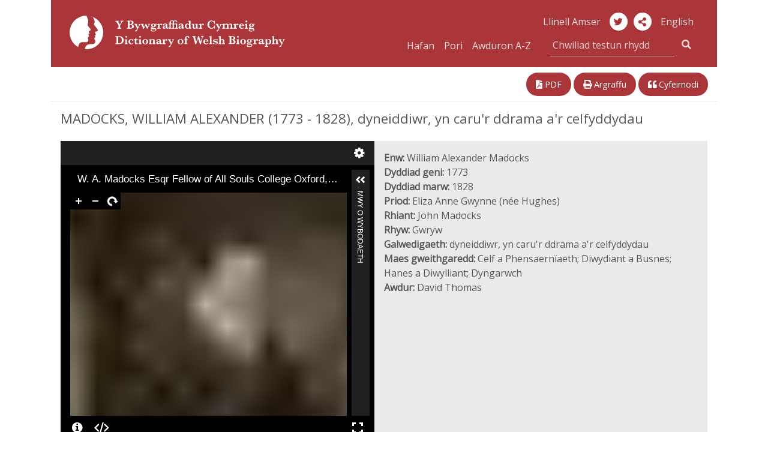

--- FILE ---
content_type: text/html; charset=UTF-8
request_url: https://bywgraffiadur.cymru/article/c-MADO-ALE-1774
body_size: 11521
content:
<!DOCTYPE html>
<html class="no-js cors" lang="cy">
	<head>
		<meta charset="utf-8" />
		<meta http-equiv="X-UA-Compatible" content="IE=edge" />
		<meta name="viewport" content="width=device-width, initial-scale=1.0" />
		<meta name="description" content="" />

		<title>MADOCKS, WILLIAM ALEXANDER (1773 - 1828), dyneiddiwr, yn caru'r ddrama a'r celfyddydau | Y Bywgraffiadur Cymreig</title>

		<!--Google font -->
    <link href="https://fonts.googleapis.com/css?family=Open+Sans" rel="stylesheet">

		<!-- Boostrap CSS -->
		<link rel="stylesheet" href="https://stackpath.bootstrapcdn.com/bootstrap/4.1.3/css/bootstrap.min.css" integrity="sha384-MCw98/SFnGE8fJT3GXwEOngsV7Zt27NXFoaoApmYm81iuXoPkFOJwJ8ERdknLPMO" crossorigin="anonymous">

		<!-- fontawesome -->
    <link rel="stylesheet" href="https://use.fontawesome.com/releases/v5.3.1/css/all.css" integrity="sha384-mzrmE5qonljUremFsqc01SB46JvROS7bZs3IO2EmfFsd15uHvIt+Y8vEf7N7fWAU" crossorigin="anonymous">
		<link href="https://fonts.googleapis.com/css?family=Lato:400,700|Roboto:400,500" rel="stylesheet">
		<link href="https://cdnjs.cloudflare.com/ajax/libs/selectize.js/0.12.4/css/selectize.min.css" rel="stylesheet" />
		<link href="https://bywgraffiadur.cymru/assets/css/style.css" rel="stylesheet" />
		<link href="https://bywgraffiadur.cymru/uv/uv.css" rel="stylesheet" />

    <!-- <script src="https://bywgraffiadur.cymru/assets/js/nav.js"></script> -->
		<script src="https://bywgraffiadur.cymru/assets/js/jquery-3.1.1.min.js"></script>
		<script src="https://bywgraffiadur.cymru/uv/lib/offline.js"></script>
		<script src="https://bywgraffiadur.cymru/uv/helpers.js"></script>
		<script src="https://bywgraffiadur.cymru/assets/js/jquery.mark.min.js"></script>

		<script>
      // pre-google code per civic example at: https://www.civicuk.com/cookie-control/documentation/optional-categories
      window.dataLayer = window.dataLayer || [];

      function gtag() {
          dataLayer.push(arguments);
      }
      gtag('consent', 'default', {
          'ad_storage': 'denied',
          'analytics_storage': 'denied',
          'functionality_storage': 'denied',
          'personalization_storage': 'denied',
          'security_storage': 'denied'
      });
    </script>
    <!-- Google tag (gtag.js) -->
    <script async src="https://www.googletagmanager.com/gtag/js?id=G-QDTV3CHP8Z"></script>
    <script>
      window.dataLayer = window.dataLayer || [];

      function gtag() {
          dataLayer.push(arguments);
      }
      gtag('js', new Date());
      gtag('config', 'G-QDTV3CHP8Z');
    </script>

  </head>

  <body>

		<div class="container" id="top">

      <div class="row">

				<!--- NAVBAR 01 - single row responsive - xs/sm/md only -->

        <nav class="bywg_navbar navbar navbar-expand-lg navbar-dark navbar-custom d-lg-none">
          <a class="navbar-brand" href="https://bywgraffiadur.cymru/"><img class="logo-bywg" src="https://bywgraffiadur.cymru/assets/img/logo_bywg.svg" title="Logo Y Bywgraffiadur Cymreig" alt="Mwy am y prosiect ... "></a>
          <button class="navbar-toggler" type="button" data-toggle="collapse" data-target="#navbarsExample04" aria-controls="navbarsExample04" aria-expanded="false" aria-label="Toggle navigation">
            <span class="navbar-toggler-icon"></span>
        	</button>

        	<div class="collapse navbar-collapse" id="navbarsExample04">
            <ul class="navbar-nav mr-auto">
              <li class="nav-item">
                <a class="nav-link" href="https://bywgraffiadur.cymru/">Hafan</a>
              </li>
              <li class="nav-item">
                <a class="nav-link" href="https://bywgraffiadur.cymru/browse/A">Pori</a>
              </li>
              <li class="nav-item">
                <a class="nav-link" href="https://bywgraffiadur.cymru/authors/A">Awduron A-Z</a>
              </li>
            </ul>
						<form class="form-inline my-1 my-md-0 search-box" action="https://bywgraffiadur.cymru/search" method="get">
						  <div class="input-group search-box">
								<label for="quick-search" class="sr-only">Chwiliad testun rhydd</label>
						    <input class="bywg_form search-box form-control border-top-0 border-left-0 border-right-0" type="text" placeholder="Chwiliad testun rhydd" name="query">
						    <div class="input-group-addon">
	                <button class="bywg_btn btn btn-dark btn-md" type="submit"><i class="fas fa-search"></i></button>
	                <input type="hidden" name="lang[]" id="textSearchLang" value="cy">
									<input type="hidden" name="sort" value="score">
									<input type="hidden" name="order" value="desc">
						    </div>
			        </div>
						</form>
            <ul class="navbar-nav mr-auto">
              <li class="nav-item">
                <a class="nav-link" href="http://biography.wales/article/c-MADO-ALE-1774" id="langSwitchMobile">English</a>
              </li>
            </ul>
						<ul class="mt-2 mr-auto list-inline">
							<li class="list-inline-item">
						    <a class="bywg_cylch" href="https://twitter.com/bywgraffiadur" alt="Twitter" title="Twitter"><i class="fab fa-twitter"></i></a>
							</li>
						</ul>
          </div>
        </nav>
      </div>

		  <!-- Header md and above SMO mg test -->
      <header class="bywg_navbar navbar-custom d-none d-lg-block">
        <div class="row">
          <div class="col-lg-5 col-xl-5">
            <a class="navbar-brand" href="https://bywgraffiadur.cymru/"><img class="logo-bywg" src="https://bywgraffiadur.cymru/assets/img/logo_bywg.svg" title="Logo Y Bywgraffiadur Cymreig" alt="Logo Y Bywgraffiadur Cymreig"></a>
          </div>
          <div class="col-lg-7 col-xl-6 offset-xl-1 bywg_social text-right">
            <a class="bywg_header-text-link" href="https://llinellamser.bywgraffiadur.cymru/cy">Llinell Amser</a>
            <a class="bywg_cylch" href="https://twitter.com/bywgraffiadur" alt="Twitter" title="Twitter"><i class="fab fa-twitter"></i></a>
						<a class="bywg_cylch" role="button" data-toggle="popover" data-placement="bottom" aria-label="share-button"><i class="fa fa-share-alt" aria-label=""></i></a>
              <div id="popover-content">
                <ul class="fa-ul">
                  <li><a target="_blank" href="https://twitter.com/share"><i class="fa-li fab fa-twitter"></i>Twitter</a></li>
                  <li><a target="_blank" href="https://www.facebook.com/sharer.php?u=https://bywgraffiadur.cymru/"><i class="fa-li fab fa-facebook"></i>Facebook</a></li>
                  <li><a target="_blank" href="https://plus.google.com/share?url=https://bywgraffiadur.cymru/"><i class="fa-li fab fa-google-plus"></i>Google</a></li>
                </ul>
              </div>
            <a class="bywg_header-text-link" href="http://biography.wales/article/c-MADO-ALE-1774" id="langSwitch">English</a>
            <form class="form-inline my-1 my-md-0 search-box" action="https://bywgraffiadur.cymru/search" method="get">
              <div class="col-md-12 col input-group pull-right pr-0">
                <a class="bywg_header-text-link" href="https://bywgraffiadur.cymru/">Hafan</a>
                <a class="bywg_header-text-link" href="https://bywgraffiadur.cymru/browse/A">Pori</a>
                <a class="bywg_header-text-link bywg_header-text-link-browse" href="https://bywgraffiadur.cymru/authors/A">Awduron A-Z</a>
                <label for="quick-search" class="sr-only"></label>
                <input class="bywg_form search-box form-control border-top-0 border-left-0 border-right-0" type="text" placeholder="Chwiliad testun rhydd" name="query">
								<input type="hidden" name="lang[]" id="headerSearchLang" value="cy">
								<input type="hidden" name="sort" value="score">
								<input type="hidden" name="order" value="desc">
                <div class="input-group-addon">
                  <button class="bywg_btn btn btn-dark btn-md" type="submit"><i class="fas fa-search"></i></button>
                </div>
              </div>
            </form>
          </div>
        </div>
      </header>
<div class="row justify-content-between mt-3 d-print-none">
  <div class="col-lg-6 bywg_article_header_links float-left">
    
      </div>

  <div class="col-lg-5 bywg_article_header_links">
    <div class="float-xs-left float-lg-right">
      <!--<a href="#" alt="Dolen i'r erthygl" title="Dolen i'r erthygl"><i class="fas fa-link"></i> Dolen</a>-->
      <a href="https://bywgraffiadur.cymru/pdf/c-MADO-ALE-1774.pdf" alt="Gweld PDF o'r erthygl" title="Gweld PDF o'r erthygl"><i class="fas fa-file-pdf"></i> PDF</a>
      <a class="d-none d-lg-inline" href="javascript:window.print();" alt="Argraffu'r erthygl" title="Argraffu'r erthygl"><i class="fas fa-print"></i> Argraffu</a>
      <a href="#" data-target="#bywgCitationModal" data-toggle="modal" alt="Cyfeirnodi'r erthygl" title="Cyfeirnodi'r erthygl"><i class="fas fa-quote-left"></i> Cyfeirnodi</a>
    </div>
  </div>
</div>

  <div class="bywg_article_page">

    
  <!DOCTYPE html SYSTEM "bib.ent">
<h1> MADOCKS, WILLIAM ALEXANDER (1773 - 1828), dyneiddiwr, yn caru'r ddrama a'r celfyddydau </h1><div class="row no-gutters bywg_article_summary mb-4">
<div class="col-lg">
<div id="uv" class="uv"></div>
<script type="text/javascript"> var uv, manifest, urlDataProvider; window.addEventListener('uvLoaded', function(e) { urlDataProvider = new UV.URLDataProvider(); setupUV(); }, false); function setupUV() { var data = { iiifResourceUri: urlDataProvider.get('manifest', 'https://damsssl.llgc.org.uk/iiif/2.0/4674523/manifest.json'), collectionIndex: Number(urlDataProvider.get('c', 0)), manifestIndex: Number(urlDataProvider.get('m', 0)), sequenceIndex: Number(urlDataProvider.get('s', 0)), canvasIndex: Number(urlDataProvider.get('cv', 0)), rotation: Number(urlDataProvider.get('r', 0)), xywh: urlDataProvider.get('xywh', '1574,1555,3225,2602'), root: '../uv', highlight: urlDataProvider.get('h'), locales: [{ name: "cy-GB", label: "Cymraeg" }, { name: "en-GB", label: "English" }], configUri: '../uv-config/bywgraffiadur-en.json' }; uv = createUV('#uv', data, urlDataProvider); uv.on('created', function() { manifest = 'https://damsssl.llgc.org.uk/iiif/2.0/4674523/manifest.json'; Utils.Urls.setHashParameter('manifest', manifest); }); } </script>
</div>
<div class="col-lg py-3 px-3"><b>Enw:</b> William Alexander Madocks<br /><b>Dyddiad geni:</b> 1773<br /><b>Dyddiad marw:</b> 1828<br /><b>Priod:</b> Eliza Anne Gwynne (n&#233;e Hughes)<br /><b>Rhiant:</b> John Madocks<br /><b>Rhyw:</b> Gwryw<br /><b>Galwedigaeth:</b> dyneiddiwr, yn caru'r ddrama a'r celfyddydau<br /><b>Maes gweithgaredd:</b> Celf a Phensaern&#239;aeth; Diwydiant a Busnes; Hanes a Diwylliant; Dyngarwch<br /><b>Awdur:</b> David Thomas</div>
</div> <p> Ganwyd 17 Mehefin 1773 (yn &#244;l <a href="https://archifau.llyfrgell.cymru/index.php/history-of-traeth-mawr">NLW MS 10590C <i class="fas fa-external-link-alt"></i></a>), yn drydydd mab i John Madocks o Fron Iw, Sir Ddinbych (<a href="c-GRIF-EDW-1843">J. E. Griffith</a>, <em>Pedigrees</em>, 315); aeth i Goleg Eglwys Grist yn Rhydychen (1790), ac yn 1794 etholwyd ef yn gymrawd o Goleg All Souls. Bu'n aelod seneddol Radicalaidd dros Boston, 1802-18, a Chippenham, 1820-6. Bu'n byw yn Nolmelynllyn, ger Dolgellau, a darllenodd yn <em>Tours</em> <a href="c-PENN-THO-1726"> Thomas Pennant </a> am gynllun <a href="c-WYNN-GWY-1300"> Syr John Wynn </a> o Wydir i gau'r Traeth Mawr, rhwng Aberglaslyn a'r m&#244;r.</p> <p>Etifeddodd gyfoeth mawr ar &#244;l ei dad, ac yn 1798 prynodd stad Tanrallt, Penmorfa. Caeodd tua 1,000 acer o'r Traeth Mawr, ac adeiladodd Dremadog; cafodd ddeddf yn 1807 i adeiladu cob ar draws y Traeth i gau 3,000 acer yn chwaneg. Gwnaeth ffordd ar hyd-ddo i gysylltu Llundain a Phortinllaen; cawsai ddeddf yn 1806 i wneud Portinllaen yn borthladd, ond methodd gael ei wneud yn orsaf i'r llongau post i Ddulyn. Arfaethodd wneud ffordd ferrach i Lundain drwy Ddolgellau a'r Trallwng a Chaerwrangon. Yn 1821 cafodd ddeddf i wneud porthladd ymhen y cob, a dyna gychwyn Porthmadog. Ceisiodd gael ffordd haearn ar hyd y cob i gario llechi o Ffestiniog i Borthmadog, a chyflawnodd <a href="c-HOLL-SAM-1803"> Samuel Holland </a> ei fwriad yn 1831.</p> <p>Ond aeth yn &#244;l yn y byd; bu raid iddo encilio i Ffrainc, a bu farw ym Mharis ar 29 Medi 1828 a chladdwyd ef ym Mharis. Yr oedd wedi priodi (1818) Eliza Anne, wyres i <a href="c-HARR-JOS-1704"> Joseph Harris </a> o Drefeca, ac aeres <a href="c-HARR-THO-1705"> Thomas Harris</a>. </p> <h2>Awdur</h2><ul class="bywg_article_sources"><li><strong>David Thomas</strong>, (1880 - 1967) </li></ul><ul class="bywg_article_sources">
<h2>Ffynonellau</h2>
<li>Walter Davies, <em>General view of the agriculture and domestic economy of North Wales containing the counties of Anglesey, Caernarvon, Denbigh, Flint, Meirionydd, Montgomery. Drawn up and published by order of the Board of Agriculture and Internal Improvement</em>, 1813</li>
<li><em>Oxford Dictionary of National Biography</em></li>
<li>Edward Davies, <em>Hanes Porthmadog</em> (1913)</li>
<li>Archifau LlGC: <a href="https://archifau.llyfrgell.cymru/index.php/history-of-traeth-mawr">NLW MS 10590C: The history of Traeth Mawr</a>
</li>
<li>D. R. Hughes, <em>Cylchgrawn Cymdeithas Hanes y Methodistiaid Calfinaidd</em>, xxiii, 118-23</li>
<li>Elizabeth Beazley, <em>Madocks and the Wonder of Wales</em></li>
<li>R. T. Jenkins, 'Etifeddion Harrisiaid Trefeca' yn <em>Yng nghysgod Trefeca: Ysgrifau ar hanes crefydd a chymdeithas yng Nghymru yn y ddeunawfed ganrif</em> (Caernarfon 1968)</li>
</ul><ul class="bywg_article_sources">
<h2>Darllen Pellach</h2>
<li>Rebecca Williams, <a href="http://hdl.handle.net/10107/5709664"><em>Cerdd o fawl i W. A. Maddocks, Esqr. M. P., am y daioni a'r lles&#226;d y mae yn ei wneud yn y Traeth Mawr a Thremadog</em> (Caernarfon 18--)</a>
</li>
<li>Coflein: <a href="https://coflein.gov.uk/en/site/34165/details/the-cobtraeth-mawr-embankment-porthmadog">The Cob; Traeth Mawr Embankment, Porthmadog</a>
</li>
<li>ODNB: <a href="https://doi.org/10.1093/ref:odnb/17761">Madocks, William Alexander (1773&#8211;1828)</a>
</li>
<li>Erthygl Wicipedia: <a href="https://cy.wikipedia.org/wiki/William_Alexander_Madocks">William Alexander Madocks</a>
</li>
</ul><ul class="bywg_article_sources">
<h2>Dolenni Ychwanegol</h2>
<li>VIAF: <a href="https://viaf.org/viaf/50681255">50681255</a>
</li>
<li>Wikidata: <a href="http://www.wikidata.org/entity/Q8015031">Q8015031</a>
</li>
</ul><p><b>Dyddiad cyhoeddi: </b>1953</p><p><b>Hawlfraint Erthygl: </b><a class="bywg_article_rights" href="http://rightsstatements.org/page/InC/1.0/">http://rightsstatements.org/page/InC/1.0/ <i class="fas fa-external-link-alt"></i></a></p>
  
  
  </div>

  <div class="row justify-content-between my-3 d-print-none">
    <div class="col bywg_article_header_links float-left">
      
          </div>

    <div class="col-md-12 col-lg-5 bywg_article_header_links float-right pull-right">
      <div class="float-lg-right">
        <!--<a href="#" alt="Dolen i'r erthygl" title="Dolen i'r erthygl"><i class="fas fa-link"></i> Dolen</a>-->
        <a href="https://bywgraffiadur.cymru/pdf/c-MADO-ALE-1774.pdf" alt="Gweld PDF o'r erthygl" title="Gweld PDF o'r erthygl"><i class="fas fa-file-pdf"></i> PDF</a>
        <a class="d-none d-lg-inline" href="javascript:window.print();" alt="Argraffu'r erthygl" title="Argraffu'r erthygl"><i class="fas fa-print"></i> Argraffu</a>
        <a href="#" data-target="#bywgCitationModal" data-toggle="modal" alt="Cyfeirnodi'r erthygl" title="Cyfeirnodi'r erthygl"><i class="fas fa-quote-left"></i> Cyfeirnodi</a>
      </div>
    </div>
  </div>

  <div class="row no-gutters mb-0 bywg_donate_image">
    <div class="bywg_article_donate_3">
      <p>
          Mae'r Bywgraffiadur Cymreig yn cael ei ddarparu gan Lyfrgell Genedlaethol Cymru a Chanolfan Uwchefrydiau Cymreig a Cheltaidd Prifysgol Cymru. Mae ar gael am ddim ac nid yw'n derbyn cymorth grant. Byddai cyfraniad ariannol yn ein helpu i gynnal a gwella'r wefan er mwyn i ni fedru parhau i gydnabod Cymry sydd wedi gwneud cyfraniad nodedig i fywyd yng Nghymru a thu hwnt.<br /><br />
          Ewch i'n <a href="../donate">tudalen codi arian</a> am ragor o wybodaeth.      </p>
      <div class="bywg_donate_button text-center mx-auto"><a href="https://www.llyfrgell.cymru/index.php?id=7848&donate=bywgraffiadur">Cyfrannu</a></div>
    </div>
  </div>

<div class="modal" id="bywgCitationModal" tabindex="-1" role="dialog">
  <div class="modal-dialog" role="document">
    <div class="modal-content">
      <div class="modal-header">
        <h5 class="modal-title">Arddull APA</h5>
        <button type="button" class="close" data-dismiss="modal" aria-label="Close">
          <span aria-hidden="true">&times;</span>
        </button>
      </div>
      <div class="modal-body">
        <p id="bywg_citation_quote">Thomas, D.,  (1953). MADOCKS, WILLIAM ALEXANDER (1773 - 1828), dyneiddiwr, yn caru'r ddrama a'r celfyddydau. <em>Y Bywgraffiadur Cymreig</em>. Adferwyd 19 Ion 2026, o https://bywgraffiadur.cymru/article/c-MADO-ALE-1774</p>
      </div>
      <div class="modal-footer">
        <button type="button" class="btn btn-primary bywg_cite_button" onclick="copyToClipboard()">Copïo i'r clipfwrdd</button>
      </div>
    </div>
  </div>

</div>

<script>
    var words = "";

    $(".bywg_article_page").mark(words, {

      "separateWordSearch": false,
      "element": "em",
      "className": "highlight",
      "wildcards": "enabled",
    });
</script>

<script>
  $(document).ready(function () {
    $('#bywg_archived').hide();
    $('#bywg_correction').hide();

    $('#bywg_archived_link').click(function() {
      $('#bywg_archived').show();
    });
    $('#bywg_archived_link_bottom').click(function() {
      $('#bywg_archived').show();
    });

    $('#bywg_correction_link').click(function() {
      $('#bywg_correction').show();
    });
    $('#bywg_correction_link_bottom').click(function() {
      $('#bywg_correction').show();
    });
  });
</script>

<script>
  // Change the url to the corresponding article
  var altArticle = "s-MADO-ALE-1774";
  var link = document.getElementById('langSwitch').href;
  var output = link.substring(0, link.lastIndexOf('/') + 1) + altArticle;
  document.getElementById('langSwitch').href = output;
  document.getElementById('langSwitchMobile').href = output;
</script>

<!-- What's this dwj -->
<script>
  var article = document.getElementsByClassName('article');

  console.log(article);
</script>

<script>
  // https://stackoverflow.com/a/45616055
  function copyToClipboard() {
    var selection = window.getSelection(),
        selectData = document.createRange();

        selection.removeAllRanges();
        selectData.selectNodeContents(bywg_citation_quote);
        selection.addRange(selectData);
        var copyResult = document.execCommand("copy");

        if(copyResult)
            selection.removeAllRanges();
        else
            alert("Your browser does not support clipboard commands, press ctrl+c");
  }
</script>

<!--  </div>-->

<!--  <div class="container">-->
  <footer class="bywg_footer container no-gutters d-print-none">
    <div class="row">
      <div class="col-md-12 col-lg-6 no-gutters bwyg_footer_first">
        <ul class="list-inline">
          <li><a href="https://www.llyfrgell.cymru/index.php?id=355">Preifatrwydd a Chwcis</a></li>
          <li><a href="https://bywgraffiadur.cymru/copyright">Hawlfraint</a></li>
          <li><a href="https://bywgraffiadur.cymru/about">Y Prosiect</a></li>
          <li><a href="https://bywgraffiadur.cymru/help">Cymorth</a></li>
          <li><a href="https://bywgraffiadur.cymru/about#contactus">Cysylltu</a></li>
          <!--<li><a href="#top">Frig y dudalen</a></li>-->
        </ul>
      </div>
      <div class="col-md-12 col-lg-3 no-gutters bywg_footer_second">
        <a href="https://www.llyfrgell.cymru/">
          <img class="bygw_logo-icon" src="https://bywgraffiadur.cymru/assets/img/bywg_footer_llgc.png" alt="Logo Llyfrgell Genedlaethol Cymru" title="Logo Llyfrgell Genedlaethol Cymru">
        </a>
      </div>
      <div class="col-md-12 col-lg-3 no-gutters bywg_footer_third">
        <div class="icon-container">
          <a href="http://www.wales.ac.uk/cy/YGanolfanGeltaidd/CyflwyniadGanolfan.aspx">
            <img class="bygw_logo-icon icon-round" src="https://bywgraffiadur.cymru/assets/img/bywg_footer_ganolfan.png" alt="Logo Canolfan Uwchefrydiau Cymreig a Cheltaidd Prifysgol Cymru" title="Logo Canolfan Uwchefrydiau Cymreig a Cheltaidd Prifysgol Cymru">
          </a>
        </div>
        <div class="icon-container">
          <a href="https://www.cymmrodorion.org/cy/">
            <img class="bygw_logo-icon icon-round" src="https://bywgraffiadur.cymru/assets/img/bywg_footer_cymmrodorion.png" alt="Logo Anrhydeddus Gymdeithas y Cymmrodorion" title="Logo Anrhydeddus Gymdeithas y Cymmrodorion">
          </a>
        </div>
        <div class="icon-container float-right">
          <a href="https://gov.wales/?lang=cy">
            <img class="bygw_logo-icon" src="https://bywgraffiadur.cymru/assets/img/logo_cynulliad_round_transp.png" alt="Logo Lywodraeth Cymru" title="Logo Lywodraeth Cymru">
          </a>
        </div>
      </div>
    </div>
  </footer>
  </div>

  <!-- Optional JavaScript -->
  <!-- Optional JavaScript -->
  <!-- jQuery first, then Popper.js, then Bootstrap JS -->
  <!-- <script src="https://code.jquery.com/jquery-3.2.1.slim.min.js" integrity="sha384-KJ3o2DKtIkvYIK3UENzmM7KCkRr/rE9/Qpg6aAZGJwFDMVNA/GpGFF93hXpG5KkN" crossorigin="anonymous"></script> -->
  <script src="https://cdnjs.cloudflare.com/ajax/libs/popper.js/1.12.9/umd/popper.min.js" integrity="sha384-ApNbgh9B+Y1QKtv3Rn7W3mgPxhU9K/ScQsAP7hUibX39j7fakFPskvXusvfa0b4Q" crossorigin="anonymous"></script>
  <script src="https://maxcdn.bootstrapcdn.com/bootstrap/4.0.0/js/bootstrap.min.js" integrity="sha384-JZR6Spejh4U02d8jOt6vLEHfe/JQGiRRSQQxSfFWpi1MquVdAyjUar5+76PVCmYl" crossorigin="anonymous"></script>

  <script type="text/javascript" src="https://bywgraffiadur.cymru/uv/uv.js"></script>
  <script type="text/javascript" src="https://bywgraffiadur.cymru/assets/js/jquery.fastLiveFilter.min.js"></script>
  <script type="text/javascript">
    function assignLiveFilter() {
        $('#filter-facets-author').fastLiveFilter('#filterlist-author');
        $('#filter-facets-category').fastLiveFilter('#filterlist-category');
    }
    $(function () {
        assignLiveFilter();
    });

    $('.popover-share-icon').popover({
        html: true,
        content: function () {
            return $('.popover-share-content').html();
        }
    });

    $('.popover-share-icon').click(function (e) {
        e.stopPropagation();
    });

    $(document).click(function (e) {
        if (($('.popover').has(e.target).length == 0) || $(e.target).is('.close')) {
            $('.popover-share-icon').popover('hide');
        }
    });

    // Avoid bug with having to click twice to open popover after close
    $('body').on('hidden.bs.popover', function (e) {
        $(e.target).data("bs.popover").inState.click = false;
    });
  </script>

  <!-- Popover JQuery script -->
  <script>
    $(document).ready(function() {
      $('[data-toggle="popover"]').popover({
        html: true,
        content: function() {
          return $('#popover-content').html();
        }
      });
    });
  </script>

  <!-- Change search button text -->
  <script>
    $(function(){
      $(".dropdown-menu button").click(function(){
        $(".bywg_search_button_left:first-child").text($(this).text());
        $(".bywg_search_button_left:first-child").val($(this).text());
      });
    });
  </script>

  <!-- change search type -->
  <script>
    var textScore = $("#textScore").detach();
    var textOrder = $("#textOrder").detach();
    var searchType = $("#searchType");

    $("#freeText").click(function(){
      searchType.detach();
      $("#freeText").append(textScore);
      $("#freeText").append(textOrder);
    });
    $("#nameSearch").click(function(){
      $("#nameSearch").append(searchType);
      $("#searchType").val("nameSearch");
    });
  </script>
  <script id="llgc_cookie_control" src="https://cookies.library.wales/cookie.js"></script></div>
</body>
</html>


--- FILE ---
content_type: text/css
request_url: https://bywgraffiadur.cymru/assets/css/style.css
body_size: 10794
content:
/** GENERAL STYLING **/

body {
  color: #585858;
  font-family: 'Open Sans', sans-serif;
}

a {
  color: #ab363a;
  text-decoration: none;
}

a:hover {
  color: #ab363a;
  text-decoration: underline;
}

.fa {
  color: #ab363a;
}

.img-fluid {
  width: 100%;
}

/*@media (min-width: 1490px) {
.container {
    min-width: 1460px;
  }
}*/

/* set img width to 100% or svg won't show... ? */
/* SVG needs to fill a pixel size setting height to 46px to work on Firefox */
.logo-bywg {
       /* width: 100%; */
       height: 46px;
}

/* xs view*/

@media only screen and (max-width: 400px) {
    .logo-bywg {
      max-width: 220px;
      width: 100%;
    }
}

/* increase logo size and move down slightly for laptops and above */
@media only screen and (min-width: 1024px) {
    .logo-bywg {
      height: 56px;
      margin-top: 0.3rem;
    }
}

@media only screen and (max-width: 576px) {
    .container {
      margin: 0;
      padding: 0;
      width: 100%;
    }
}



p.az { line-height: 3em; }
em.highlight{background-color:#F0E1A1;border-radius:.3em;padding:0 .15em;font-style: normal;color:#222 !important; font-style: italic; }
span { font-size: 85%; }
label { font-weight: normal; }

/** BOOTSTRAP OVERRIDES **/

.row {
  margin: 0px;
}

/** HEADER STYLING **/

/** Header navbar styling **/

.navbar {
  width: 100%;
}

.navbar-dark .navbar-nav .nav-link {
    color: rgba(231, 222, 222, 1);
}

/* changed to allow more space around content and change bg color */
.navbar-custom {
   background-color: #ab363a;
   padding: 1rem;
}

.navbar-dark .navbar-toggler {
    color: rgba(255,255,255,0) !important;
    border-color: rgba(255,255,255,0) !important;
}


/*.navbar-toggler:focus, .navbar-toggler:hover {
    color: rgba(255,255,255,0.6) !important;
    border-color: rgba(255,255,255,0.6) !important;
}
*/

/* Header quick search styling */
.bywg_btn {
  background-color: #ab363a;
  border: 0;
}

.bywg_btn .fa-search {
  color: rgba(255, 255, 255, 0.8);
}

/* change default btn-dark header styling */

.btn-dark:hover {
  background-color: rgba(255, 255, 255, 0.53);
}

.bywg_social {
  float: right;
}

/* Popover for share button */
#popover-content{
  display: none;
}

.bywg_header-text-link {
  color: rgba(231, 222, 222, 1);
  display: inline-block;
  padding: .5rem 0.5rem;
}

.bywg_header-text-link:hover {
  color: rgba(231, 222, 222, 1);
}

.bywg_header-text-link-browse {
 padding-right: 2rem;
}

/*.no-padding-right{
  padding-right: 0;
}*/

.bywg_form {
  /*color: rgba(255, 255, 255, 1);*/
  /*background-color: #ab363a;*/
 /* border-radius: 0; */
  position: relative;
  border: 0;
  border-bottom: 1px solid rgba(255, 255, 255, 0.6);
  background: transparent;
  font: inherit;
  color: #fff;
  width: 90%;
  padding: 0 4px;
  border-radius: 0;
/*  text-align: center;*/
}

input[type=text]:focus{
  outline: none;      /* Remove default outline and use border or box-shadow */
  box-shadow: 0 0 0 1px #ab363a; /* Full freedom. (works also with border-radius) */
  background-color: rgba(234, 234, 234, 0.38);
  border-radius: 0px;
}

/* change placeholder text color for header quick search*/


input.search-box::placeholder {
  color: rgba(231, 222, 222, 0.9);
}
input.search-box::placeholder-shown {
  color: rgba(231, 222, 222, 0.9);
  font-size: 0.9rem;
}

.form-control:-ms-input-placeholder {
  color: rgba(231, 222, 222, 0.9) !important;
}

.form-control::-webkit-input-placeholder {
  color: rgba(231, 222, 222, 0.9) !important;
  opacity: 1;
}

.form-control::-moz-placeholder {
  color: rgba(231, 222, 222, 0.9) !important;
  opacity: 1;
}

.form-control::-ms-input-placeholder {
  color: rgba(231, 222, 222, 0.9) !important;
  opacity: 1;
}

.form-control::placeholder {
  color: rgba(231, 222, 222, 0.9) !important;
  opacity: 1;
}

/* MAIN SEARCH FORM - HOME PAGE*/

/* remove border from name/text input-group-prepend on main search form*/

.btn-light:focus,
.btn-light:active{
    box-shadow:none !important;
    outline:0px !important;
    background-color: #fff;
}

.btn-light:not(:disabled):not(.disabled).active, .btn-light:not(:disabled):not(.disabled):active, .show>.btn-light.dropdown-toggle {
    background-color: #fff;
    border-color: #fff;
    }

/* set focus background to white in main search form*/

.bywg_hide_form input:focus {
  outline: none;      /* Remove default outline and use border or box-shadow */
  box-shadow: 0 0 0 0.1px rgba(255, 255, 255, 1); /* Full freedom. (works also with border-radius) */
  background-color: rgba(255, 255, 255, 1);
  border-radius: 0px;
}

.bywg_hide_form input.search-box::placeholder-shown {
  color: rgba(125, 127, 130, 0.88) !important;
  font-style: italic;
  font-size: 0.9rem;
}

.bywg_hide_form input.search-box::placeholder {
  color: rgba(125, 127, 130, 0.88) !important;
  font-style: italic;
}
.bywg_hide_form input.search-box::placeholder-shown {
 color: rgba(125, 127, 130, 0.88) !important;
  font-style: italic;
  font-size: 0.9rem;
}

.bywg_hide_form .form-control:-ms-input-placeholder {
  color: rgba(125, 127, 130, 0.88) !important;
  font-style: italic;
}

.bywg_hide_form .form-control::-webkit-input-placeholder {
  color: rgba(125, 127, 130, 0.88) !important;
  font-style: italic;
  opacity: 1;
}

.bywg_hide_form .form-control::-moz-placeholder {
  color: rgba(125, 127, 130, 0.88) !important;
  font-style: italic;
  opacity: 1;
}

.bywg_hide_form .form-control::-ms-input-placeholder {
color: rgba(125, 127, 130, 0.88) !important;
  font-style: italic;
  opacity: 1;
}

.bywg_hide_form .form-control::placeholder {
  color: rgba(125, 127, 130, 0.88) !important;
  font-style: italic;
  opacity: 1;
}

/* over-ride chrome yellow autofill bg*/
input:-webkit-autofill, input:-webkit-autofill:hover, input:-webkit-autofill:focus {
    -webkit-box-shadow: 0 0 0 30px white inset;
}



/* ICON STYLING - CIRCLE */

.bywg_cylch {
    background-color: #fff;
    border-radius: 30px;
    color: #ab363a;
    display: inline-block;
    height: 30px;
    line-height: 30px;
    margin: auto 3px;
    width: 30px;
    font-size: 15px;
    text-align: center;
}

.bywg_cylch_rev {
    background-color: #ab363a;
    border-radius: 30px;
    color: #fff;
    border: 2px solid #ab363a;
    display: inline-block;
    height: 30px;
    line-height: 24px;
    margin: -1px;
    width: 30px;
    font-size: 15px;
    text-align: center;
}

a.bywg_cylch_rev:hover {
   background-color: #fff;
    border-radius: 30px;
    color: #ab363a;
    font-weight: 600;
    text-align: center;
    text-decoration: none;
}

.bywg_cylch_rev_active {
   background-color: #fff;
    border-radius: 30px;
    color: #ab363a;
    font-weight: 600;
    text-align: center;
    text-decoration: none;
}



/** HOME PAGE STYLING **/


/** Main home page search box styling **/
/** Image with search box **/

.bywg_home_image {
}

.bywg_blwch01 {
 /*     height: 20em !important;*/
     width: 100%;
  }

/* Search box xs/sm */

}
.form-inline .input-group {
    width: 100% !important;
  }

/*.bywg_blwch01_chwilio {
  border: 0;
  background: rgba(234, 234, 234, 0.38);
  width: 100%;
}*/

.bywg_blwch01_chwilio input{
  border:none;
  background-color: transparent;
}

.bywg_blwch01_chwilio .input-group span {
  position: absolute;
  right: 0;
  z-index: 2;
  padding: 0.46rem 1rem 1rem 1rem;
  font-size: 1.2rem;
}

.bywg_blwch01_chwilio input:focus,
.bywg_blwch01_chwilio select:focus,
.bywg_blwch01_chwilio textarea:focus,
.bywg_blwch01_chwilio button:focus {
    outline: none;
}

.fa-search {
  color: #ab363a;
}

@media (min-width: 576px) {

    .form-inline .input-group {
        width: 80% !important;
      }

    .bywg_blwch01_chwilio {
      border: 0;
      background: #fff;
      width: 100%;
    }

    .bywg_blwch01_chwilio input{
      border:none;
      background-color: #fff;
    }

  .bywg_blwch01_chwilio .input-group {
      width: 60%;
     /* position: absolute;
      z-index:2;*/
     /* top: 10rem;*/
      top: 1rem;
      left: 20%;
    }


    .bywg_blwch01_chwilio input:focus,
    .bywg_blwch01_chwilio select:focus,
    .bywg_blwch01_chwilio textarea:focus,
    .bywg_blwch01_chwilio button:focus {
        outline: none;
    }

  .bywg_blwch01_chwilio .btn-lg {
    border-radius: 0 2rem 2rem 0;
    background-color: #fff;
    border-color: #fff;
   }

  .bywg_blwch01_chwilio .form-control {
    border-radius: 2rem;
    font-size: 1rem;
   /* font-style: italic;*/
  }

  .fa-search {
    color: #ab363a;
  }

}

@media (min-width: 992px) {

.bywg_blwch01_chwilio .input-group {
      width: 60%;
     /* position: absolute;
      z-index:2;*/
     /* top: 10rem;*/
      top: 3rem;
      left: 20%;
    }
}


/*Simons Additions*/

@media (max-width: 425px) {

  .bywg_search_button_left{
    display: none;
    }
}

.bywg_search_button_left {
  border-top-left-radius: 2rem !important;
  border-bottom-left-radius: 2rem !important;
  color: #495057;
  font-size: 1rem !important;
}

.bywg_hide {
  display: none;
}

.dropdown-toggle::after {
  vertical-align: 0.155rem;
}

.fa-share-alt:before {
     cursor: pointer;
}

@media (min-width: 768px){

  .bywg_hide_form{
    margin-bottom: -48px;

  }
}



/* Search results page search box XS/SM ONLY - different colour to home page search */

.bywg_blwch02_chwilio {
  border: 0;
  width: 100%;
  background-color: #fff;
  border-color: #fff;
}

.bywg_blwch02_chwilio input{
  border:none;
  background-color: transparent;
}

.bywg_blwch02_chwilio .input-group span {
  position: absolute;
  right: 0;
  z-index: 2;
  padding: 0.46rem 1rem 1rem 1rem;
  font-size: 1.2rem;
}

.bywg_blwch02_chwilio input:focus,
.bywg_blwch02_chwilio select:focus,
.bywg_blwch02_chwilio textarea:focus,
.bywg_blwch02_chwilio button:focus {
    outline: none;
}

.bywg_blwch02_chwilio button {
  background-color: #fff;
  border-color: #fff;
}

#result-header {
  background-color: #eaeaea;
  padding: 0.6rem;
}

#result-header p {
  margin: 0;
}

/** a-z list home page **/

.bywg_az_header {
   background-color: #eaeaea;
   /*border-top: 2px solid;*/
   top:-10px;
   left:-10px;
   z-index:10;
}

.bywg_az_header h2{
   font-size: 1.48rem;
   color: rgb(102, 95, 95);
   }

.bywg_az_header .list-inline {
  text-align: center;
}

/** Intro text **/
.bywg_intro {
  border-left: 0.6rem solid #eaeaea;
  border-right: 0.6rem solid #eaeaea;
}

/** Link button **/

.bywg_link_button {
    background-color: #ab363a;
    border-radius: 1.6rem;
    color: #fff;
    font-size: 0.9rem;
    /*display: inline-block;*/
    /*height: 1rem;*/
    line-height: 0.2rem;
    text-align: center;
    position: absolute;
    bottom: 0;
    left: 0;
    margin: 0.6rem;
    padding: 0.6rem 1rem;
}

.bywg_link_button a {
  color: #fff;
  text-decoration: none;
  text-align: center;
}

.bywg_link_button_reduced a {
  background-color: #ab363a;
  border-radius: 1.6rem;
  color: #fff;
  margin: 2rem;
  padding: 0.4rem 1.4rem;
  /*width: 80%;*/
}

@media only screen and (max-width: 400px) {
      .bywg_link_button_reduced a {
      background-color: #ab363a;
      border-radius: 1.6rem;
      color: #fff;
      /*margin: 1rem;*/
      padding: 0.6rem 1rem;
      width: 90%;
    }
}

/* Alternative to the home page buttons - using fa */

.bywg_link_arrow {
  color: #ab363a;
  font-weight: 600;
  line-height: 1rem;
}

.bywg_link_arrow:before {
 font-family: "Font Awesome 5 Free";
 font-weight: 600;
 content: "\f138";
 padding-left: 0.3rem;
 vertical-align: bottom;
 margin-top: -1px;
}


/* Home page article/feature/news boxes */

.bywg_article_container {
  background-color: #eaeaea;
}

.bywg_article_container .col-md-6 {
  padding: 0;
}

.bywg_article_top {
  border-top: 0.6rem solid #eaeaea;
  border-left: 0.6rem solid #eaeaea;
  border-right: 0.6rem solid #eaeaea;
}


@media (min-width: 576px) {
  .bywg_article_top {
    border-bottom: 0.6rem solid #eaeaea;
    border-right: 0;

  }
}

.bywg_article_top h3 {
  padding-left: 0.3rem;
 }

.bywg_article_bottom {
  border: 0.6rem solid #eaeaea;
}

@media (min-width: 576px) and (max-width: 991px) {
    .bywg_article_bottom ul {
      min-height: 400px;
      max-height: 450px;
      overflow: hidden;
      }
}

.bywg_article {
  background-color: #fff;
  padding: 0.4rem;
  width: 100%;
}

.bywg_article h2 {
  font-size: 1.6rem;
  text-align: left;
  border-bottom: 2px solid #585858;
  padding: 10px 0;
  width: 100%;
}

.bywg_article h3 {
  font-size: 1.2rem;
  text-align: left;
}

@media (max-width: 990px) {
  .bywg_article h3 {
    font-size: 1.1rem;
    }
}

.bywg_article p {
  font-size: 1rem;
  line-height: 1.4rem;
}

 .bywg_article img {
    border: 1px solid rgba(128, 128, 128, 0.26);
    padding: 0.1rem;
  }

@media (min-width: 990px) {
  .bywg_article img {
    margin-top: 0.4rem;
  }
}
.bywg_article_top p {
  font-size: 0.86rem !important;
/*  padding-bottom: 0.8rem;*/
}

.bywg_article_top img {
  max-height: 190px;
  width: auto !important;
}

.bywg_article ul {
  list-style-type: none;
  padding: 0 0 2.8rem 0;
}

.bywg_article li {
  padding: 0.4rem;
  background-color: rgba(234, 234, 234, 0.86);
  margin-bottom: 0.4rem;
}

.bywg_article li:nth-child(even) {
  background-color: rgba(234, 234, 234, 0.36);
}

.bywg_article_list {
  width: 100%;
  font-size: 0.9rem;
}

.bywg_article_list a {
  color: #ab363a;
}

.bywg_article_subtitle {
  font-size: 1.1rem;
}

.bywg_article_subtitle {
  font-size: 1.1rem;
}

@media only screen and (max-width: 400px) {
    .logo-bywg {
      max-width: 220px;
      width: 100%;
    }
}

/*  align headers in latest articles home page */


@media (max-width: 768px) {
    .bywg-featured-article {
      padding-top: 0.6rem;
    }
}

@media (max-width: 1200px) {
    .bywg-featured-article {
      padding-top: 14%;
    }
}

@media (min-width: 1200px) {
    .bywg-featured-article {
      padding-top: 12%;
    }
}


/** Browse a-z list page **/

.bywg_az_bg {
  background-color: #eaeaea;
}

.bywg_az_bg h2 {
   padding-top: 0.6rem;
}

/*** BROWSE - RESULTS ***/

/* adding fa icon to each result row */

.bywg_icons {
  color: #ab363a;
  margin-top: 0.3rem;
  margin-right: 1rem;
}

/* Archived icon */
.bywg_icon_archifo {
  color: #ab363a;
  margin-right: 0.3rem;
}

/* Archived icon reversed white */

.bywg_icon_archifo_rev
{
  color: #fff;
  margin-right: 0.3rem;
}

/* Pagination styling */

.bywg_pagination {
  margin-top: 1rem;
  text-align: center;
}

.page-link {
  color: #ab363a;
}

.page-item.active .page-link {
    background-color: #ab363a;
    border-color: #ab363a;
  }

/*** SEARCH - RESULTS ***/

/* sort by - xs/sm view */
/* displayoption - xs/sm view */

.bywg_sort, .bywg_displayoption  {
  width: 50%;
  background-color: #f7f7f7;
  padding: 0.3rem;
}

.bywg_sort p, .bywg_displayoption p {
  text-align: center;
}

.bywg_sort p:after, .bywg_displayoption p:after{
  font-family: 'Font Awesome 5 Free';
   font-weight: 900;
   content: "\f107";
   padding: 2rem 1rem;
}

.bywg_sort ul, .bywg_displayoption ul {
  text-align: left;
  list-style: none;
}

/* Page decoration and buttons*/


.bywg_results_header {
  font-size: 1.8rem;
  padding-bottom: 1rem;
}

/* Facets */

.bywg_facets {
  padding: 1rem;
  background-color: #f7f7f7;
}

.bywg_facets p:after {
  font-family: 'Font Awesome 5 Free';
   font-weight: 900;
   content: "\f107";
   padding: 2rem 1rem;
}

.filter-input {
  border: 1px solid #cdc4c4;
  border-radius: 0.2rem;
  margin-bottom: 0.4rem;
}

.filter-input:placeholder-shown {
   padding-left: 0.2rem;
   font-size: 0.9rem;
}

.filter-input:placeholder {
   padding-left: 0.2rem;
   font-size: 0.9rem;
}

/* display options pulldown */

.bywg_displayoptions {
  font-size: 0.9rem;
}


/*** ARTICLES ***/


/* Article page */

.bywg_article_page {
  padding: 1rem;
  border-top: 1px solid #eaeaea;
}

.bywg_article_page h1 {
  font-size: 1.4rem;
  padding-bottom: 1rem;
}

.bywg_article_page h2 {
  font-size: 1.4rem;
  color: #ab363a;
}

.bywg_article_page h3 {
    font-size: 1.1rem;
    color: #ab363a;
}

/* If navigated from search results - show search term*/
.bywg_searchterm {
  background-color: #eaeaea;
  padding: 1.4rem;
}

/* links to archived article/permanent url/print function */
.bywg_article_functions {

}

/* Summary Box */
.bywg_article_summary {
  background-color: #eaeaea;
}


 .bywg_article_header_links {
    padding-bottom: 1rem;
  }

@media (min-width: 990px) {
  .bywg_article_header_links {
    padding-bottom: 1rem;
  }
}

.bywg_article_header_links a {
  background-color: #ab363a;
  border-radius: 1.6rem;
  color: #fff;
  font-size: 0.9rem;
/*  display: inline-block;*/
  line-height: 0.4rem;
  text-align: center;
  padding: 0.6rem 1rem;
  margin-bottom: 0.5rem;
}

@media (max-width: 340px) {
  .bywg_article_header_links a {
   border-radius: 1.6rem;
  font-size: 0.88rem;
  line-height: 0.2rem;
  text-align: center;
  padding: 0.4rem 0.6rem;
  margin-bottom: 0.2rem;
  }
}

/* Sources and Author lists */
.bywg_article_sources {
  list-style: none;
  padding: 0 0 1.2rem 0;
  line-height: 2rem;
}

.bywg_article_sources a {
  font-size: 0.9rem;
}

/* The link was too big */
.bywg_article_rights {
  font-size: 0.9rem;
}

#bywg_archived, #bywg_correction {
  border-top: 1px solid #eaeaea;
  padding-top: 1rem;
}

/* cite button */

.bywg_cite_button {
  background-color: #ab363a;
  border-radius: 1.6rem;
  color: #fff;
  font-size: 0.9rem;
  display: inline-block;
  line-height: 0.4rem;
  text-align: center;
  padding: 0.6rem 1rem;
  margin-bottom: 0.5rem;
  border-color: #fff;
}

.bywg_cite_button:before {
  font-family: "Font Awesome 5 Free";
 font-weight: 600;
 content: "\f328";
 padding-left: 0.1rem;
 padding-right: 0.6rem;
 vertical-align: bottom;
 margin-top: -1px;
 color: #fff;
}


/**
 * Footer Styles
 */
.logo-canolfan, .logo-cymmrodorion, .logo-llyfrgell, .logo-cynulliad {
  height: auto;
  width: 18%;
}


.bywg_footer {
  background-color: #ab363a;
  color: #fff;
  font-size: 0.8rem;
}

.bywg_footer a {
  color: #fff;
}


/*
* BEGIN PLM Footer Stuff
*/

.bywg_footer ul {
  width:100%;
  height: 100%;
  display: flex;
  align-items:center;
  justify-content:center;
}

@media only screen and (max-width: 1023px) {
  .bywg_footer ul.list-inline {
    columns: 2;
    -webkit-columns: 2;
    -moz-columns: 2;
    display: block;
  }
  .bywg_footer ul > li {
    padding: 0.5rem 0 0.5rem 0;
  }

  .bywg_footer_second{
    margin: 1rem 0 1rem 0;
  }

  .bywg_footer_second img {
    width: 100%;
    padding: 0;
    margin: 0;
  }

  @media (min-device-width: 376px) and (max-device-width: 767px) {
      .bywg_footer_second img {
        width: 80%;
        padding: 0;
        margin: 0;
    }

     .bywg_footer .icon-container {
      float: right;
      width: auto;
      margin: 0.2rem 0.6rem;
      text-align: left;
    }
  }

  @media (min-device-width: 768px) and (max-device-width: 991px) {
      .bywg_footer_second img {
        width: 50%;
        padding: 0;
        margin: 0;
    }
}

 .bywg_footer .icon-container {
      float: left;
      width: auto;
 /*     margin: 0.2rem 0.6rem;*/
      text-align: left;
  }
}

@media only screen and (min-width: 992px) and (max-width: 1199px) {
  .bywg_footer_second {
    margin: 1.4rem 0 0 0 !important;
  }
}

@media only screen and (min-width: 1024px) {

  .bywg_footer ul.list-inline {
    display: flex;
  }

  .bywg_footer ul.list-inline li {
    float: left;
  }
  .bywg_footer ul.list-inline li:after {
    content: ' | ';
    padding: 0.5rem;

  }
  .bywg_footer ul.list-inline li:last-child:after
  {
    content: '';
    padding: 0;
  }

  .bywg_footer img {
    max-height: 42px;
  }

  .bywg_footer .icon-container {
      float: right;
      text-align: center;
      padding: 0 0 0.6rem 0.6rem;
  }

  .bywg_footer_second {
    margin: 0 0 0 0;
  }
}

.bywg_footer div.float-xs-left  {
  width: auto;
}


footer.bywg_footer {
  margin: 0rem auto 1rem auto;
  padding: 1rem 0.6rem;
}

@media (min-width: 576px) {
  footer.bywg_footer {
    margin: 0rem auto 1rem auto;
    padding: 2rem 1rem;
  }
}

/*
* END PLM stuff
* /


/**
 Universal Viewer Styles
*/
#uv {
  width: 100%;
  height: 500px;
}

.autocompleteText {
  color: #000;
}

.searchText {
  color: #000;
}

.iiif-metadata-component .groups .group .items .item .label {
  font-size: 1em;
  width: 100%;
  display: block;
  text-align: left;
  padding-left: 0;
}

.uv .footerPanel .searchOptions .label {
  font-size: 1em;
  line-height: normal;
}

.uv .footerPanel .searchResults .label.right {
  font-size: 1em;
}


/* dwj temp style */
.facet-options {
    max-height: 10em;
    overflow-x: hidden;
}

#facets-component ul {
    padding: 0;
}

#facets-component li {
    list-style: none;
}

/*** PLM RESULTS STUFF ***/
.bywg_results_list li {
  margin-bottom: 1rem;
  padding: 1rem;
}
.bywg_results_list li:nth-child(odd) {
  background-color: rgba(234, 234, 234, 0.86);
}
.bywg_results_list li:nth-child(even) {
  background-color: rgba(234, 234, 234, 0.36);
}

.bywg_result_div a.clickable_div span {
  position:absolute;
  width:100%;
  height:100%;
  top:0;
  left: 0;
  z-index: 1;
}

#filter-form {
  margin-top: 1rem;
}

#facets-component h4.panel-title {
  color: #707070;
  font-size: 1.1rem;
  border-bottom: 1px solid #707070;
  padding-bottom: 0.4rem;
}

/*** START PLM RESULTS / FACETS STUFF ***/
/*
* TODO: lots of this will need to be responsive to match the designs.  Focussing on fullscreen now
*/



@media (max-width: 576px) {
  #results li a.nav-link {
    font-size: 0.9rem;
  }



  #dropdownMenuButton, div.dropdown-menu, #bywg_display-options {
    /*width: 100%;*/
  }

  #bywg_toggle_facets {
    display: inline;
    color: #fff;
  }
  #facet-close {
    z-index: 9999;
    display: block;
  }
  #result-header {
    display:none;
  }

  #facets-component {
    background-color: #EAEAEA;
    /*color: #FFF;*/
    /*font-size: smaller;*/
  }

  ul.nav-tabs li.nav-item {
    width: 50%;
    font-size: smaller;
    /*border: 1px solid #434343;*/
  }

  ul.nav-tabs .nav-item .active {
    background-color: #EAEAEA
  }

  #facets-component input, #facets-component label, #facets-component .filter-input {
        font-size: 1rem;
  }

  #filter-form {
    margin-top: 0 !important;
  }

  .nav-tabs {
      border-bottom: none;
  }
  
  .mobile-box-red {
      float: left;
      margin: 0;
      background-color: #AF373E; 
      line-height: 1.5rem;    
      color: #FFF !important;
      padding: 0.5em;
      width: auto;
  }
  
  .mobile-box-red:nth-of-type(2) {
      border-right: 1px white solid;
      border-left: 1px white solid;
  }
  
  #bywg_toggle_facets a {
      color: #FFF !important
  }
  
    #bywg_toggle_facets a:after {
      content: "\f0b0";
      font-family: "Font Awesome 5 Free";
      font-weight: 600;
      font-size: 0.5rem;
      padding: 0 0 0 0.5rem;

      margin-top: -1px;
      color: #FFF !important
    }  
    
    #facets-component h4.panel-title {
      /*color: #FFF;*/
      font-size: 0.9rem;
    }    
    
    select.pagination-mobile {
        background-color: #AF373E;
        color: #FFF;
        border: none !important;
        width: 100%;
    }
    
    #nav-mobile {
        font-size: 0.9rem !important;
    }
    
    .sort-field {
        border-bottom: 1px solid #FFF; margin-bottom: 10px;
    }
}

@media (min-width: 576px) {
    
  #bywg_toggle_facets, #bywg_display-options {
    width: 50%;
  }    
  #bywg_toggle_facets {
    display: none;
  }
  #facet-close {
    display: none;
  }
  #result-header {
    display: none;
  }
}

#bywg_toggle_facts:before {
  content="\f0b0";
}

/*** Paul's attempt at Bootstrap 4 implementation of sidebar swipe right ***/
.bywg_facets_responsive {
  z-index: 3;
  width: 100%;
  height: 100%;
  display: none;
  background-color: #fff;
  position: absolute;
  top:0;
  left: 0;
}

/*** Button for closing full-screen facet display ***/
.bywg_facets_close {
  cursor: pointer;
}

.bywg_toggle_mobile_facets {
  margin: 0;
  width: 100%;
}

#bywg_display-options {
  position: relative;
  right: 0
  z-index: 2;
}

#bywg_display-options ul {

}
#bywg_display-options ul li {
  list-style: none;
  padding: 0;
  margin: 0;
}

#bywg_toggle_facets a:after {
  content: "\f0b0";
  font-family: "Font Awesome 5 Free";
  font-weight: 600;
  font-size: 0.75rem;
}

/** For some reason, this button style has position: absolute; set, which we don't want here - PLM **/
#filter-form .bywg_link_button {
  position: relative;
  padding: 1rem;
  margin-bottom: 1rem;
  margin-left: -0.2rem;
  background-color: #AF373E;
  border-color: #AF373E;
}


ul.bywg_results {
  margin: 0 0 0 0;
  padding: 0;
}

li.bywg_results_result {
  display: block;
  list-style: none;
  background-color: #EAEAEA;
  margin: 0 0 1rem 0;
  padding: 1rem;
}

li.bywg_results_result:nth-of-type(even) {
  background-color: #F9F9F9;
}

.bywg_results_result > div {
    position: relative;
    border: 1px solid green;
}

.bywg_results_result > div > span {
  position: relative;

  width: 90%;
}

.bywg_results_result i {
  position: absolute;
  right: 1rem;
  top: 1rem;
}

/*** END PLM RESULTS / FACETS STUFF ***/
#results .dropdown-menu {
  background-color: #AF373E;
  color: white;
  padding: 0.5rem;
  width: 100%;
}



#facet-reset {
  padding: 1rem;
}

button.bywg_facetclear::before {
 font-family: "Font Awesome 5 Free";
 font-weight: 600;
 content: "\f00d";
 padding: 0 0.6rem 0 0;
 vertical-align: bottom;
 margin-top: -1px;
}


/*** END PLM RESULTS / FACETS STUFF ***/

/*** PLM removing circle as list icon ***/
li {
  list-style: none !important;
  padding: 0;
  margin: 0;
}

ul {
  margin: 0;
  padding: 0;
}

.pagination-container {
  padding: 0 !important;
  margin: 0.5rem 0 0.5rem 0;
  z-index: 3; /** Currently can't click on pagination or display options. Temp fix - PLM **/
}

/*** Dylan's panel title ***/
h4.panel-title {
  margin: 0.5rem 0 0.5rem 0;
}

.panel-title {
  position: relative;
}

h4.panel-title:after {
    font-family: "Font Awesome 5 Free";
    content: "\f106";
    float: right;
    color: grey;
    font-weight: 600;
}
a.collapsed h4.panel-title:after {
    content: "\f107";
}

/** Static Pages styling **/
ul.bywg_article_static {
  padding: 0 0 1rem 0;
}

.bywg_article_static li {
  background-color: #fff;
  padding: 0 0 0.4rem 0;
}

.bywg_article_static li:nth-child(even) {
  background-color: #fff;
}

.bywg_article_static ul {
  padding: 0.4rem 0.6rem;
}

.bywg_article_static ul>li:before {
  font-family: "Font Awesome 5 Free";
  font-weight: 600;
  font-size: 0.8rem;
  content: '\f0c8';
  color: #ab363a;
  margin-right: 0.4rem;
}

/* Article Donate area */
.bywg_article_donate_1 {
    background-color: #eaeaea;
    color: black;
}

.bywg_article_donate_2 {
    background-color: #585858;
    color: white;
}

.bywg_article_donate_3 {
    background-color: #eaeaea;
    /*color: white;*/
    margin: 1rem;
    padding-top: 1rem;
}

.bywg_donate_image {
    background-image: url("https://bywgraffiadur.cymru/delwedd_bywg_1430x407.png");
}

.bywg_article_donate_1, .bywg_article_donate_2, .bywg_article_donate_3  p {
    font-size: 0.9rem;
    padding: 0rem 3rem 0 3rem;
    line-height: normal;
}

.bywg_donate_button a {
    background-color: #ab363a;
    background-image: url("https://bywgraffiadur.cymru/assets/img/icons8-Donate-48.png");
    background-repeat: no-repeat;
    background-size: contain;
    background-position-x: 0.3rem;
    border-radius: 1.6rem;
    color: #fff;
    font-size: 1rem;
    line-height: 1rem;
    text-align: center;
    padding: 0.6rem 1rem 0.6rem 3rem;
    margin-bottom: 0.5rem;
    margin-top: 0.5rem;
}

@media (max-width: 340px) {
    .bywg_donate_button a {
        border-radius: 1.6rem;
        font-size: 0.88rem;
        line-height: 0.2rem;
        text-align: center;
        padding: 0.4rem 0.6rem;
        margin-bottom: 0.2rem;
    }
}

.bywg_donate_button {
    margin: 0 0 1.5rem 0;
}

/*** PLM 20181010 ***/

@media (max-width: 576px) {
    #results {
        padding-left: 0 !important;
        padding-right: 0 !important;
    }

}

li.underlined {
    border-bottom: 1px #FFF solid;
    padding-bottom: 0.5rem;
    margin-bottom: 0.5rem;
}

#facet-close {
    display:inline;
    height: 1rem;
    width 1rem;
    box-sizing: border-box;
}


--- FILE ---
content_type: application/javascript
request_url: https://bywgraffiadur.cymru/uv/lib/openseadragon.min.js
body_size: 206795
content:
//! openseadragon 2.2.1
//! Built on 2016-07-01
//! Git commit: v2.2.1-0-babdefd
//! http://openseadragon.github.io
//! License: http://openseadragon.github.io/license/


window.OpenSeadragon=window.OpenSeadragon||function(a){return new OpenSeadragon.Viewer(a)};"function"==typeof define&&define.amd&&define(function(){return window.OpenSeadragon});!function(a){a.version={versionStr:"<%= osdVersion.versionStr %>",major:parseInt("<%= osdVersion.major %>",10),minor:parseInt("<%= osdVersion.minor %>",10),revision:parseInt("<%= osdVersion.revision %>",10)};var b={"[object Boolean]":"boolean","[object Number]":"number","[object String]":"string","[object Function]":"function","[object Array]":"array","[object Date]":"date","[object RegExp]":"regexp","[object Object]":"object"},c=Object.prototype.toString,d=Object.prototype.hasOwnProperty;a.isFunction=function(b){return"function"===a.type(b)};a.isArray=Array.isArray||function(b){return"array"===a.type(b)};a.isWindow=function(a){return a&&"object"==typeof a&&"setInterval"in a};a.type=function(a){return null===a||void 0===a?String(a):b[c.call(a)]||"object"};a.isPlainObject=function(b){if(!b||"object"!==OpenSeadragon.type(b)||b.nodeType||a.isWindow(b))return!1;if(b.constructor&&!d.call(b,"constructor")&&!d.call(b.constructor.prototype,"isPrototypeOf"))return!1;var c;for(var e in b)c=e;return void 0===c||d.call(b,c)};a.isEmptyObject=function(a){for(var b in a)return!1;return!0};a.freezeObject=function(b){Object.freeze?a.freezeObject=Object.freeze:a.freezeObject=function(a){return a};return a.freezeObject(b)};a.supportsCanvas=function(){var b=document.createElement("canvas");return!(!a.isFunction(b.getContext)||!b.getContext("2d"))}();a.isCanvasTainted=function(a){var b=!1;try{a.getContext("2d").getImageData(0,0,1,1)}catch(c){b=!0}return b};a.pixelDensityRatio=function(){if(a.supportsCanvas){var b=document.createElement("canvas").getContext("2d");var c=window.devicePixelRatio||1;var d=b.webkitBackingStorePixelRatio||b.mozBackingStorePixelRatio||b.msBackingStorePixelRatio||b.oBackingStorePixelRatio||b.backingStorePixelRatio||1;return c/d}return 1}()}(OpenSeadragon);!function($){function getOffsetParent(a,b){return b&&a!=document.body?document.body:a.offsetParent}$.extend=function(){var a,b,c,d,e,f,g=arguments[0]||{},h=arguments.length,i=!1,j=1;if("boolean"==typeof g){i=g;g=arguments[1]||{};j=2}"object"==typeof g||OpenSeadragon.isFunction(g)||(g={});if(h===j){g=this;--j}for(;h>j;j++){a=arguments[j];if(null!==a||void 0!==a)for(b in a){c=g[b];d=a[b];if(g!==d)if(i&&d&&(OpenSeadragon.isPlainObject(d)||(e=OpenSeadragon.isArray(d)))){if(e){e=!1;f=c&&OpenSeadragon.isArray(c)?c:[]}else f=c&&OpenSeadragon.isPlainObject(c)?c:{};g[b]=OpenSeadragon.extend(i,f,d)}else void 0!==d&&(g[b]=d)}}return g};var isIOSDevice=function(){if("object"!=typeof navigator)return!1;var a=navigator.userAgent;return"string"!=typeof a?!1:-1!==a.indexOf("iPhone")||-1!==a.indexOf("iPad")||-1!==a.indexOf("iPod")};$.extend($,{DEFAULT_SETTINGS:{xmlPath:null,tileSources:null,tileHost:null,initialPage:0,crossOriginPolicy:!1,ajaxWithCredentials:!1,panHorizontal:!0,panVertical:!0,constrainDuringPan:!1,wrapHorizontal:!1,wrapVertical:!1,visibilityRatio:.5,minPixelRatio:.5,defaultZoomLevel:0,minZoomLevel:null,maxZoomLevel:null,homeFillsViewer:!1,clickTimeThreshold:300,clickDistThreshold:5,dblClickTimeThreshold:300,dblClickDistThreshold:20,springStiffness:6.5,animationTime:1.2,gestureSettingsMouse:{scrollToZoom:!0,clickToZoom:!0,dblClickToZoom:!1,pinchToZoom:!1,flickEnabled:!1,flickMinSpeed:120,flickMomentum:.25,pinchRotate:!1},gestureSettingsTouch:{scrollToZoom:!1,clickToZoom:!1,dblClickToZoom:!0,pinchToZoom:!0,flickEnabled:!0,flickMinSpeed:120,flickMomentum:.25,pinchRotate:!1},gestureSettingsPen:{scrollToZoom:!1,clickToZoom:!0,dblClickToZoom:!1,pinchToZoom:!1,flickEnabled:!1,flickMinSpeed:120,flickMomentum:.25,pinchRotate:!1},gestureSettingsUnknown:{scrollToZoom:!1,clickToZoom:!1,dblClickToZoom:!0,pinchToZoom:!0,flickEnabled:!0,flickMinSpeed:120,flickMomentum:.25,pinchRotate:!1},zoomPerClick:2,zoomPerScroll:1.2,zoomPerSecond:1,blendTime:0,alwaysBlend:!1,autoHideControls:!0,immediateRender:!1,minZoomImageRatio:.9,maxZoomPixelRatio:1.1,smoothTileEdgesMinZoom:1.1,iOSDevice:isIOSDevice(),pixelsPerWheelLine:40,autoResize:!0,preserveImageSizeOnResize:!1,minScrollDeltaTime:50,showSequenceControl:!0,sequenceControlAnchor:null,preserveViewport:!1,preserveOverlays:!1,navPrevNextWrap:!1,showNavigationControl:!0,navigationControlAnchor:null,showZoomControl:!0,showHomeControl:!0,showFullPageControl:!0,showRotationControl:!1,controlsFadeDelay:2e3,controlsFadeLength:1500,mouseNavEnabled:!0,showNavigator:!1,navigatorId:null,navigatorPosition:null,navigatorSizeRatio:.2,navigatorMaintainSizeRatio:!1,navigatorTop:null,navigatorLeft:null,navigatorHeight:null,navigatorWidth:null,navigatorAutoResize:!0,navigatorAutoFade:!0,navigatorRotate:!0,degrees:0,opacity:1,compositeOperation:null,placeholderFillStyle:null,showReferenceStrip:!1,referenceStripScroll:"horizontal",referenceStripElement:null,referenceStripHeight:null,referenceStripWidth:null,referenceStripPosition:"BOTTOM_LEFT",referenceStripSizeRatio:.2,collectionRows:3,collectionColumns:0,collectionLayout:"horizontal",collectionMode:!1,collectionTileSize:800,collectionTileMargin:80,imageLoaderLimit:0,maxImageCacheCount:200,timeout:3e4,useCanvas:!0,prefixUrl:"/images/",navImages:{zoomIn:{REST:"zoomin_rest.png",GROUP:"zoomin_grouphover.png",HOVER:"zoomin_hover.png",DOWN:"zoomin_pressed.png"},zoomOut:{REST:"zoomout_rest.png",GROUP:"zoomout_grouphover.png",HOVER:"zoomout_hover.png",DOWN:"zoomout_pressed.png"},home:{REST:"home_rest.png",GROUP:"home_grouphover.png",HOVER:"home_hover.png",DOWN:"home_pressed.png"},fullpage:{REST:"fullpage_rest.png",GROUP:"fullpage_grouphover.png",HOVER:"fullpage_hover.png",DOWN:"fullpage_pressed.png"},rotateleft:{REST:"rotateleft_rest.png",GROUP:"rotateleft_grouphover.png",HOVER:"rotateleft_hover.png",DOWN:"rotateleft_pressed.png"},rotateright:{REST:"rotateright_rest.png",GROUP:"rotateright_grouphover.png",HOVER:"rotateright_hover.png",DOWN:"rotateright_pressed.png"},previous:{REST:"previous_rest.png",GROUP:"previous_grouphover.png",HOVER:"previous_hover.png",DOWN:"previous_pressed.png"},next:{REST:"next_rest.png",GROUP:"next_grouphover.png",HOVER:"next_hover.png",DOWN:"next_pressed.png"}},debugMode:!1,debugGridColor:"#437AB2"},SIGNAL:"----seadragon----",delegate:function(a,b){return function(){var c=arguments;void 0===c&&(c=[]);return b.apply(a,c)}},BROWSERS:{UNKNOWN:0,IE:1,FIREFOX:2,SAFARI:3,CHROME:4,OPERA:5},getElement:function(a){"string"==typeof a&&(a=document.getElementById(a));return a},getElementPosition:function(a){var b,c,d=new $.Point;a=$.getElement(a);b="fixed"==$.getElementStyle(a).position;c=getOffsetParent(a,b);for(;c;){d.x+=a.offsetLeft;d.y+=a.offsetTop;b&&(d=d.plus($.getPageScroll()));a=c;b="fixed"==$.getElementStyle(a).position;c=getOffsetParent(a,b)}return d},getElementOffset:function(a){a=$.getElement(a);var b,c,d=a&&a.ownerDocument,e={top:0,left:0};if(!d)return new $.Point;b=d.documentElement;"undefined"!=typeof a.getBoundingClientRect&&(e=a.getBoundingClientRect());c=d==d.window?d:9===d.nodeType?d.defaultView||d.parentWindow:!1;return new $.Point(e.left+(c.pageXOffset||b.scrollLeft)-(b.clientLeft||0),e.top+(c.pageYOffset||b.scrollTop)-(b.clientTop||0))},getElementSize:function(a){a=$.getElement(a);return new $.Point(a.clientWidth,a.clientHeight)},getElementStyle:document.documentElement.currentStyle?function(a){a=$.getElement(a);return a.currentStyle}:function(a){a=$.getElement(a);return window.getComputedStyle(a,"")},getCssPropertyWithVendorPrefix:function(a){var b={};$.getCssPropertyWithVendorPrefix=function(a){if(void 0!==b[a])return b[a];var c=document.createElement("div").style;var d=null;if(void 0!==c[a])d=a;else{var e=["Webkit","Moz","MS","O","webkit","moz","ms","o"];var f=$.capitalizeFirstLetter(a);for(var g=0;g<e.length;g++){var h=e[g]+f;if(void 0!==c[h]){d=h;break}}}b[a]=d;return d};return $.getCssPropertyWithVendorPrefix(a)},capitalizeFirstLetter:function(a){return a.charAt(0).toUpperCase()+a.slice(1)},pointInElement:function(a,b){a=$.getElement(a);var c=$.getElementOffset(a),d=$.getElementSize(a);return b.x>=c.x&&b.x<c.x+d.x&&b.y<c.y+d.y&&b.y>=c.y},getEvent:function(a){a?$.getEvent=function(a){return a}:$.getEvent=function(){return window.event};return $.getEvent(a)},getMousePosition:function(a){if("number"==typeof a.pageX)$.getMousePosition=function(a){var b=new $.Point;a=$.getEvent(a);b.x=a.pageX;b.y=a.pageY;return b};else{if("number"!=typeof a.clientX)throw new Error("Unknown event mouse position, no known technique.");$.getMousePosition=function(a){var b=new $.Point;a=$.getEvent(a);b.x=a.clientX+document.body.scrollLeft+document.documentElement.scrollLeft;b.y=a.clientY+document.body.scrollTop+document.documentElement.scrollTop;return b}}return $.getMousePosition(a)},getPageScroll:function(){var a=document.documentElement||{},b=document.body||{};if("number"==typeof window.pageXOffset)$.getPageScroll=function(){return new $.Point(window.pageXOffset,window.pageYOffset)};else if(b.scrollLeft||b.scrollTop)$.getPageScroll=function(){return new $.Point(document.body.scrollLeft,document.body.scrollTop)};else{if(!a.scrollLeft&&!a.scrollTop)return new $.Point(0,0);$.getPageScroll=function(){return new $.Point(document.documentElement.scrollLeft,document.documentElement.scrollTop)}}return $.getPageScroll()},setPageScroll:function(a){if("undefined"!=typeof window.scrollTo)$.setPageScroll=function(a){window.scrollTo(a.x,a.y)};else{var b=$.getPageScroll();if(b.x===a.x&&b.y===a.y)return;document.body.scrollLeft=a.x;document.body.scrollTop=a.y;var c=$.getPageScroll();if(c.x!==b.x&&c.y!==b.y){$.setPageScroll=function(a){document.body.scrollLeft=a.x;document.body.scrollTop=a.y};return}document.documentElement.scrollLeft=a.x;document.documentElement.scrollTop=a.y;c=$.getPageScroll();if(c.x!==b.x&&c.y!==b.y){$.setPageScroll=function(a){document.documentElement.scrollLeft=a.x;document.documentElement.scrollTop=a.y};return}$.setPageScroll=function(a){}}return $.setPageScroll(a)},getWindowSize:function(){var a=document.documentElement||{},b=document.body||{};if("number"==typeof window.innerWidth)$.getWindowSize=function(){return new $.Point(window.innerWidth,window.innerHeight)};else if(a.clientWidth||a.clientHeight)$.getWindowSize=function(){return new $.Point(document.documentElement.clientWidth,document.documentElement.clientHeight)};else{if(!b.clientWidth&&!b.clientHeight)throw new Error("Unknown window size, no known technique.");$.getWindowSize=function(){return new $.Point(document.body.clientWidth,document.body.clientHeight)}}return $.getWindowSize()},makeCenteredNode:function(a){a=$.getElement(a);var b=[$.makeNeutralElement("div"),$.makeNeutralElement("div"),$.makeNeutralElement("div")];$.extend(b[0].style,{display:"table",height:"100%",width:"100%"});$.extend(b[1].style,{display:"table-row"});$.extend(b[2].style,{display:"table-cell",verticalAlign:"middle",textAlign:"center"});b[0].appendChild(b[1]);b[1].appendChild(b[2]);b[2].appendChild(a);return b[0]},makeNeutralElement:function(a){var b=document.createElement(a),c=b.style;c.background="transparent none";c.border="none";c.margin="0px";c.padding="0px";c.position="static";return b},now:function(){Date.now?$.now=Date.now:$.now=function(){return(new Date).getTime()};return $.now()},makeTransparentImage:function(a){$.makeTransparentImage=function(a){var b=$.makeNeutralElement("img");b.src=a;return b};$.Browser.vendor==$.BROWSERS.IE&&$.Browser.version<7&&($.makeTransparentImage=function(a){var b=$.makeNeutralElement("img"),c=null;c=$.makeNeutralElement("span");c.style.display="inline-block";b.onload=function(){c.style.width=c.style.width||b.width+"px";c.style.height=c.style.height||b.height+"px";b.onload=null;b=null};b.src=a;c.style.filter="progid:DXImageTransform.Microsoft.AlphaImageLoader(src='"+a+"', sizingMethod='scale')";return c});return $.makeTransparentImage(a)},setElementOpacity:function(a,b,c){var d,e;a=$.getElement(a);c&&!$.Browser.alpha&&(b=Math.round(b));if($.Browser.opacity)a.style.opacity=1>b?b:"";else if(1>b){d=Math.round(100*b);e="alpha(opacity="+d+")";a.style.filter=e}else a.style.filter=""},setElementTouchActionNone:function(a){a=$.getElement(a);"undefined"!=typeof a.style.touchAction?a.style.touchAction="none":"undefined"!=typeof a.style.msTouchAction&&(a.style.msTouchAction="none")},addClass:function(a,b){a=$.getElement(a);a.className?-1===(" "+a.className+" ").indexOf(" "+b+" ")&&(a.className+=" "+b):a.className=b},indexOf:function(a,b,c){Array.prototype.indexOf?this.indexOf=function(a,b,c){return a.indexOf(b,c)}:this.indexOf=function(a,b,c){var d,e,f=c?c:0;if(!a)throw new TypeError;e=a.length;if(0===e||f>=e)return-1;0>f&&(f=e-Math.abs(f));for(d=f;e>d;d++)if(a[d]===b)return d;return-1};return this.indexOf(a,b,c)},removeClass:function(a,b){var c,d,e=[];a=$.getElement(a);c=a.className.split(/\s+/);for(d=0;d<c.length;d++)c[d]&&c[d]!==b&&e.push(c[d]);a.className=e.join(" ")},addEvent:function(){if(window.addEventListener)return function(a,b,c,d){a=$.getElement(a);a.addEventListener(b,c,d)};if(window.attachEvent)return function(a,b,c,d){a=$.getElement(a);a.attachEvent("on"+b,c)};throw new Error("No known event model.")}(),removeEvent:function(){if(window.removeEventListener)return function(a,b,c,d){a=$.getElement(a);a.removeEventListener(b,c,d)};if(window.detachEvent)return function(a,b,c,d){a=$.getElement(a);a.detachEvent("on"+b,c)};throw new Error("No known event model.")}(),cancelEvent:function(a){a=$.getEvent(a);a.preventDefault?$.cancelEvent=function(a){a.preventDefault()}:$.cancelEvent=function(a){a=$.getEvent(a);a.cancel=!0;a.returnValue=!1};$.cancelEvent(a)},stopEvent:function(a){a=$.getEvent(a);a.stopPropagation?$.stopEvent=function(a){a.stopPropagation()}:$.stopEvent=function(a){a=$.getEvent(a);a.cancelBubble=!0};$.stopEvent(a)},createCallback:function(a,b){var c,d=[];for(c=2;c<arguments.length;c++)d.push(arguments[c]);return function(){var c,e=d.concat([]);for(c=0;c<arguments.length;c++)e.push(arguments[c]);return b.apply(a,e)}},getUrlParameter:function(a){var b=URLPARAMS[a];return b?b:null},getUrlProtocol:function(a){var b=a.match(/^([a-z]+:)\/\//i);return null===b?window.location.protocol:b[1].toLowerCase()},createAjaxRequest:function(a){var b;try{b=!!new ActiveXObject("Microsoft.XMLHTTP")}catch(c){b=!1}if(b)window.XMLHttpRequest?$.createAjaxRequest=function(a){return a?new ActiveXObject("Microsoft.XMLHTTP"):new XMLHttpRequest}:$.createAjaxRequest=function(){return new ActiveXObject("Microsoft.XMLHTTP")};else{if(!window.XMLHttpRequest)throw new Error("Browser doesn't support XMLHttpRequest.");$.createAjaxRequest=function(){return new XMLHttpRequest}}return $.createAjaxRequest(a)},makeAjaxRequest:function(a,b,c){var d;if($.isPlainObject(a)){b=a.success;c=a.error;d=a.withCredentials;a=a.url}var e=$.getUrlProtocol(a);var f=$.createAjaxRequest("file:"===e);if(!$.isFunction(b))throw new Error("makeAjaxRequest requires a success callback");f.onreadystatechange=function(){if(4==f.readyState){f.onreadystatechange=function(){};if(200===f.status||0===f.status&&"http:"!==e&&"https:"!==e)b(f);else{$.console.log("AJAX request returned %d: %s",f.status,a);$.isFunction(c)&&c(f)}}};d&&(f.withCredentials=!0);try{f.open("GET",a,!0);f.send(null)}catch(g){var h=g.message;var i=$.Browser.vendor==$.BROWSERS.IE&&$.Browser.version<10;i&&"undefined"!=typeof g.number&&-2147024891==g.number&&(h+="\nSee http://msdn.microsoft.com/en-us/library/ms537505(v=vs.85).aspx#xdomain");$.console.log("%s while making AJAX request: %s",g.name,h);f.onreadystatechange=function(){};if(window.XDomainRequest){var j=new XDomainRequest;if(j){j.onload=function(a){$.isFunction(b)&&b({responseText:j.responseText,status:200,statusText:"OK"})};j.onerror=function(a){$.isFunction(c)&&c({responseText:j.responseText,status:444,statusText:"An error happened. Due to an XDomainRequest deficiency we can not extract any information about this error. Upgrade your browser."})};try{j.open("GET",a);j.send()}catch(k){$.isFunction(c)&&c(f,g)}}}else $.isFunction(c)&&c(f,g)}},jsonp:function(a){var b,c=a.url,d=document.head||document.getElementsByTagName("head")[0]||document.documentElement,e=a.callbackName||"openseadragon"+$.now(),f=window[e],g="$1"+e+"$2",h=a.param||"callback",i=a.callback;c=c.replace(/(\=)\?(&|$)|\?\?/i,g);c+=(/\?/.test(c)?"&":"?")+h+"="+e;window[e]=function(a){if(f)window[e]=f;else try{delete window[e]}catch(b){}i&&$.isFunction(i)&&i(a)};b=document.createElement("script");(void 0!==a.async||!1!==a.async)&&(b.async="async");a.scriptCharset&&(b.charset=a.scriptCharset);b.src=c;b.onload=b.onreadystatechange=function(a,c){if(c||!b.readyState||/loaded|complete/.test(b.readyState)){b.onload=b.onreadystatechange=null;d&&b.parentNode&&d.removeChild(b);b=void 0}};d.insertBefore(b,d.firstChild)},createFromDZI:function(){throw"OpenSeadragon.createFromDZI is deprecated, use Viewer.open."},parseXml:function(a){if(window.DOMParser)$.parseXml=function(a){var b,c=null;b=new DOMParser;c=b.parseFromString(a,"text/xml");return c};else{if(!window.ActiveXObject)throw new Error("Browser doesn't support XML DOM.");$.parseXml=function(a){var b=null;b=new ActiveXObject("Microsoft.XMLDOM");b.async=!1;b.loadXML(a);return b}}return $.parseXml(a)},parseJSON:function(string){window.JSON&&window.JSON.parse?$.parseJSON=window.JSON.parse:$.parseJSON=function(string){return eval("("+string+")")};return $.parseJSON(string)},imageFormatSupported:function(a){a=a?a:"";return!!FILEFORMATS[a.toLowerCase()]}});$.Browser={vendor:$.BROWSERS.UNKNOWN,version:0,alpha:!0};var FILEFORMATS={bmp:!1,jpeg:!0,jpg:!0,png:!0,tif:!1,wdp:!1},URLPARAMS={};!function(){var a,b=(navigator.appName,navigator.appVersion),c=navigator.userAgent;switch(navigator.appName){case"Microsoft Internet Explorer":if(window.attachEvent&&window.ActiveXObject){$.Browser.vendor=$.BROWSERS.IE;$.Browser.version=parseFloat(c.substring(c.indexOf("MSIE")+5,c.indexOf(";",c.indexOf("MSIE"))))}break;case"Netscape":if(window.addEventListener)if(c.indexOf("Firefox")>=0){$.Browser.vendor=$.BROWSERS.FIREFOX;$.Browser.version=parseFloat(c.substring(c.indexOf("Firefox")+8))}else if(c.indexOf("Safari")>=0){$.Browser.vendor=c.indexOf("Chrome")>=0?$.BROWSERS.CHROME:$.BROWSERS.SAFARI;$.Browser.version=parseFloat(c.substring(c.substring(0,c.indexOf("Safari")).lastIndexOf("/")+1,c.indexOf("Safari")))}else{a=new RegExp("Trident/.*rv:([0-9]{1,}[.0-9]{0,})");if(null!==a.exec(c)){$.Browser.vendor=$.BROWSERS.IE;$.Browser.version=parseFloat(RegExp.$1)}}break;case"Opera":$.Browser.vendor=$.BROWSERS.OPERA;$.Browser.version=parseFloat(b)}var d,e,f,g=window.location.search.substring(1),h=g.split("&");for(f=0;f<h.length;f++){d=h[f];e=d.indexOf("=");e>0&&(URLPARAMS[d.substring(0,e)]=decodeURIComponent(d.substring(e+1)))}$.Browser.alpha=!($.Browser.vendor==$.BROWSERS.IE&&$.Browser.version<9||$.Browser.vendor==$.BROWSERS.CHROME&&$.Browser.version<2);$.Browser.opacity=!($.Browser.vendor==$.BROWSERS.IE&&$.Browser.version<9)}();var nullfunction=function(a){};$.console=window.console||{log:nullfunction,debug:nullfunction,info:nullfunction,warn:nullfunction,error:nullfunction,assert:nullfunction};!function(a){var b=a.requestAnimationFrame||a.mozRequestAnimationFrame||a.webkitRequestAnimationFrame||a.msRequestAnimationFrame;var c=a.cancelAnimationFrame||a.mozCancelAnimationFrame||a.webkitCancelAnimationFrame||a.msCancelAnimationFrame;if(b&&c){$.requestAnimationFrame=function(){return b.apply(a,arguments)};$.cancelAnimationFrame=function(){return c.apply(a,arguments)}}else{var d,e=[],f=[],g=0;$.requestAnimationFrame=function(a){e.push([++g,a]);d||(d=setInterval(function(){if(e.length){var a=$.now();var b=f;f=e;e=b;for(;f.length;)f.shift()[1](a)}else{clearInterval(d);d=void 0}},20));return g};$.cancelAnimationFrame=function(a){var b,c;for(b=0,c=e.length;c>b;b+=1)if(e[b][0]===a){e.splice(b,1);return}for(b=0,c=f.length;c>b;b+=1)if(f[b][0]===a){f.splice(b,1);return}}}}(window)}(OpenSeadragon);!function(a){var b={supportsFullScreen:!1,isFullScreen:function(){return!1},getFullScreenElement:function(){return null},requestFullScreen:function(){},exitFullScreen:function(){},cancelFullScreen:function(){},fullScreenEventName:"",fullScreenErrorEventName:""};if(document.exitFullscreen){b.supportsFullScreen=!0;b.getFullScreenElement=function(){return document.fullscreenElement};b.requestFullScreen=function(a){return a.requestFullscreen()};b.exitFullScreen=function(){document.exitFullscreen()};b.fullScreenEventName="fullscreenchange";b.fullScreenErrorEventName="fullscreenerror"}else if(document.msExitFullscreen){b.supportsFullScreen=!0;b.getFullScreenElement=function(){return document.msFullscreenElement};b.requestFullScreen=function(a){return a.msRequestFullscreen()};b.exitFullScreen=function(){document.msExitFullscreen()};b.fullScreenEventName="MSFullscreenChange";b.fullScreenErrorEventName="MSFullscreenError"}else if(document.webkitExitFullscreen){b.supportsFullScreen=!0;b.getFullScreenElement=function(){return document.webkitFullscreenElement};b.requestFullScreen=function(a){return a.webkitRequestFullscreen()};b.exitFullScreen=function(){document.webkitExitFullscreen()};b.fullScreenEventName="webkitfullscreenchange";b.fullScreenErrorEventName="webkitfullscreenerror"}else if(document.webkitCancelFullScreen){b.supportsFullScreen=!0;b.getFullScreenElement=function(){return document.webkitCurrentFullScreenElement};b.requestFullScreen=function(a){return a.webkitRequestFullScreen()};b.exitFullScreen=function(){document.webkitCancelFullScreen()};b.fullScreenEventName="webkitfullscreenchange";b.fullScreenErrorEventName="webkitfullscreenerror"}else if(document.mozCancelFullScreen){b.supportsFullScreen=!0;b.getFullScreenElement=function(){return document.mozFullScreenElement};b.requestFullScreen=function(a){return a.mozRequestFullScreen()};b.exitFullScreen=function(){document.mozCancelFullScreen()};b.fullScreenEventName="mozfullscreenchange";b.fullScreenErrorEventName="mozfullscreenerror"}b.isFullScreen=function(){return null!==b.getFullScreenElement()};b.cancelFullScreen=function(){a.console.error("cancelFullScreen is deprecated. Use exitFullScreen instead.");b.exitFullScreen()};a.extend(a,b)}(OpenSeadragon);!function(a){a.EventSource=function(){this.events={}};a.EventSource.prototype={addOnceHandler:function(a,b,c,d){var e=this;d=d||1;var f=0;var g=function(c){f++;f===d&&e.removeHandler(a,g);b(c)};this.addHandler(a,g,c)},addHandler:function(b,c,d){var e=this.events[b];e||(this.events[b]=e=[]);c&&a.isFunction(c)&&(e[e.length]={handler:c,userData:d||null})},removeHandler:function(b,c){var d,e=this.events[b],f=[];if(e&&a.isArray(e)){for(d=0;d<e.length;d++)e[d].handler!==c&&f.push(e[d]);this.events[b]=f}},removeAllHandlers:function(a){if(a)this.events[a]=[];else for(var b in this.events)this.events[b]=[]},getHandler:function(a){var b=this.events[a];if(!b||!b.length)return null;b=1===b.length?[b[0]]:Array.apply(null,b);return function(a,c){var d,e=b.length;for(d=0;e>d;d++)if(b[d]){c.eventSource=a;c.userData=b[d].userData;b[d].handler(c)}}},raiseEvent:function(a,b){var c=this.getHandler(a);if(c){b||(b={});c(this,b)}}}}(OpenSeadragon);!function(a){function b(b){var c,d=pa[b.hash],e=d.activePointersLists.length;for(c=0;e>c;c++)if(d.activePointersLists[c].captureCount>0){a.removeEvent(a.MouseTracker.captureElement,"mousemove",d.mousemovecaptured,!0);a.removeEvent(a.MouseTracker.captureElement,"mouseup",d.mouseupcaptured,!0);a.removeEvent(a.MouseTracker.captureElement,a.MouseTracker.unprefixedPointerEvents?"pointermove":"MSPointerMove",d.pointermovecaptured,!0);a.removeEvent(a.MouseTracker.captureElement,a.MouseTracker.unprefixedPointerEvents?"pointerup":"MSPointerUp",d.pointerupcaptured,!0);a.removeEvent(a.MouseTracker.captureElement,"touchmove",d.touchmovecaptured,!0);a.removeEvent(a.MouseTracker.captureElement,"touchend",d.touchendcaptured,!0);d.activePointersLists[c].captureCount=0}for(c=0;e>c;c++)d.activePointersLists.pop()}function c(c){var d,e,f=pa[c.hash];if(!f.tracking){for(e=0;e<a.MouseTracker.subscribeEvents.length;e++){d=a.MouseTracker.subscribeEvents[e];a.addEvent(c.element,d,f[d],!1)}b(c);f.tracking=!0}}function d(c){var d,e,f=pa[c.hash];if(f.tracking){for(e=0;e<a.MouseTracker.subscribeEvents.length;e++){d=a.MouseTracker.subscribeEvents[e];a.removeEvent(c.element,d,f[d],!1)}b(c);f.tracking=!1}}function e(b,c){var d=pa[b.hash];if("pointerevent"===c)return{upName:a.MouseTracker.unprefixedPointerEvents?"pointerup":"MSPointerUp",upHandler:d.pointerupcaptured,moveName:a.MouseTracker.unprefixedPointerEvents?"pointermove":"MSPointerMove",moveHandler:d.pointermovecaptured};if("mouse"===c)return{upName:"mouseup",upHandler:d.mouseupcaptured,moveName:"mousemove",moveHandler:d.mousemovecaptured};if("touch"===c)return{upName:"touchend",upHandler:d.touchendcaptured,moveName:"touchmove",moveHandler:d.touchmovecaptured};throw new Error("MouseTracker.getCaptureEventParams: Unknown pointer type.")}function f(b,c,d){var f,g=b.getActivePointersListByType(c);g.captureCount+=d||1;if(1===g.captureCount)if(a.Browser.vendor===a.BROWSERS.IE&&a.Browser.version<9)b.element.setCapture(!0);else{f=e(b,a.MouseTracker.havePointerEvents?"pointerevent":c);qa&&na(window.top)&&a.addEvent(window.top,f.upName,f.upHandler,!0);a.addEvent(a.MouseTracker.captureElement,f.upName,f.upHandler,!0);a.addEvent(a.MouseTracker.captureElement,f.moveName,f.moveHandler,!0)}}function g(b,c,d){var f,g=b.getActivePointersListByType(c);g.captureCount-=d||1;if(0===g.captureCount)if(a.Browser.vendor===a.BROWSERS.IE&&a.Browser.version<9)b.element.releaseCapture();else{f=e(b,a.MouseTracker.havePointerEvents?"pointerevent":c);qa&&na(window.top)&&a.removeEvent(window.top,f.upName,f.upHandler,!0);a.removeEvent(a.MouseTracker.captureElement,f.moveName,f.moveHandler,!0);a.removeEvent(a.MouseTracker.captureElement,f.upName,f.upHandler,!0)}}function h(b){var c;if(a.MouseTracker.unprefixedPointerEvents)c=b.pointerType;else switch(b.pointerType){case 2:c="touch";break;case 3:c="pen";break;case 4:c="mouse";break;default:c=""}return c}function i(b){return a.getMousePosition(b)}function j(a,b){return k(i(a),b)}function k(b,c){var d=a.getElementOffset(c);return b.minus(d)}function l(b,c){return new a.Point((b.x+c.x)/2,(b.y+c.y)/2)}function m(b,c){b.clickHandler&&a.cancelEvent(c)}function n(b,c){b.dblClickHandler&&a.cancelEvent(c)}function o(b,c){var d;if(b.keyDownHandler){c=a.getEvent(c);d=b.keyDownHandler({eventSource:b,keyCode:c.keyCode?c.keyCode:c.charCode,ctrl:c.ctrlKey,shift:c.shiftKey,alt:c.altKey,meta:c.metaKey,originalEvent:c,preventDefaultAction:!1,userData:b.userData});d||a.cancelEvent(c)}}function p(b,c){var d;if(b.keyUpHandler){c=a.getEvent(c);d=b.keyUpHandler({eventSource:b,keyCode:c.keyCode?c.keyCode:c.charCode,ctrl:c.ctrlKey,shift:c.shiftKey,alt:c.altKey,meta:c.metaKey,originalEvent:c,preventDefaultAction:!1,userData:b.userData});d||a.cancelEvent(c)}}function q(b,c){var d;if(b.keyHandler){c=a.getEvent(c);d=b.keyHandler({eventSource:b,keyCode:c.keyCode?c.keyCode:c.charCode,ctrl:c.ctrlKey,shift:c.shiftKey,alt:c.altKey,meta:c.metaKey,originalEvent:c,preventDefaultAction:!1,userData:b.userData});d||a.cancelEvent(c)}}function r(b,c){var d;if(b.focusHandler){c=a.getEvent(c);d=b.focusHandler({eventSource:b,originalEvent:c,preventDefaultAction:!1,userData:b.userData});d===!1&&a.cancelEvent(c)}}function s(b,c){var d;if(b.blurHandler){c=a.getEvent(c);d=b.blurHandler({eventSource:b,originalEvent:c,preventDefaultAction:!1,userData:b.userData});d===!1&&a.cancelEvent(c)}}function t(a,b){v(a,b,b)}function u(b,c){c=a.getEvent(c);var d={target:c.target||c.srcElement,type:"wheel",shiftKey:c.shiftKey||!1,clientX:c.clientX,clientY:c.clientY,pageX:c.pageX?c.pageX:c.clientX,pageY:c.pageY?c.pageY:c.clientY,deltaMode:"MozMousePixelScroll"==c.type?0:1,deltaX:0,deltaZ:0};"mousewheel"==a.MouseTracker.wheelEventName?d.deltaY=-1/a.DEFAULT_SETTINGS.pixelsPerWheelLine*c.wheelDelta:d.deltaY=c.detail;v(b,d,c)}function v(b,c,d){var e,f=0;f=c.deltaY<0?1:-1;if(b.scrollHandler){e=b.scrollHandler({eventSource:b,pointerType:"mouse",position:j(c,b.element),scroll:f,shift:c.shiftKey,isTouchEvent:!1,originalEvent:d,preventDefaultAction:!1,userData:b.userData});e===!1&&a.cancelEvent(d)}}function w(a,b){if(a===b)return!1;for(;b&&b!==a;)b=b.parentNode;return b===a}function x(b,c){c=a.getEvent(c);z(b,c)}function y(b,c){c=a.getEvent(c);c.currentTarget===c.relatedTarget||w(c.currentTarget,c.relatedTarget)||z(b,c)}function z(b,c){var d={id:a.MouseTracker.mousePointerId,type:"mouse",isPrimary:!0,currentPos:i(c),currentTime:a.now()};ga(b,c,[d])}function A(b,c){c=a.getEvent(c);C(b,c)}function B(b,c){c=a.getEvent(c);c.currentTarget===c.relatedTarget||w(c.currentTarget,c.relatedTarget)||C(b,c)}function C(b,c){var d={id:a.MouseTracker.mousePointerId,type:"mouse",isPrimary:!0,currentPos:i(c),currentTime:a.now()};ha(b,c,[d])}function D(b){return a.Browser.vendor===a.BROWSERS.IE&&a.Browser.version<9?1===b?0:2===b?2:4===b?1:-1:b}function E(b,c){var d;c=a.getEvent(c);d={id:a.MouseTracker.mousePointerId,type:"mouse",isPrimary:!0,currentPos:i(c),currentTime:a.now()};if(ia(b,c,[d],D(c.button))){a.stopEvent(c);f(b,"mouse")}(b.clickHandler||b.dblClickHandler||b.pressHandler||b.dragHandler||b.dragEndHandler)&&a.cancelEvent(c)}function F(a,b){H(a,b)}function G(b,c){H(b,c);a.stopEvent(c)}function H(b,c){var d;c=a.getEvent(c);d={id:a.MouseTracker.mousePointerId,type:"mouse",isPrimary:!0,currentPos:i(c),currentTime:a.now()};ja(b,c,[d],D(c.button))&&g(b,"mouse")}function I(a,b){K(a,b)}function J(b,c){K(b,c);a.stopEvent(c)}function K(b,c){var d;c=a.getEvent(c);d={id:a.MouseTracker.mousePointerId,type:"mouse",isPrimary:!0,currentPos:i(c),currentTime:a.now()};ka(b,c,[d])}function L(a,b,c){var d,e=c.getLength(),f=[];for(d=0;e>d;d++)f.push(c.getByIndex(d));if(f.length>0){ja(a,b,f,0);c.captureCount=1;g(a,"touch");ha(a,b,f)}}function M(b,c){var d,e,g,h,j=c.changedTouches.length,k=[],l=b.getActivePointersListByType("touch");d=a.now();if(l.getLength()>c.touches.length-j){a.console.warn("Tracked touch contact count doesn't match event.touches.length. Removing all tracked touch pointers.");L(b,c,l)}for(e=0;j>e;e++)k.push({id:c.changedTouches[e].identifier,type:"touch",currentPos:i(c.changedTouches[e]),currentTime:d});ga(b,c,k);for(e=0;e<oa.length;e++)if(oa[e]!==b&&oa[e].isTracking()&&w(oa[e].element,b.element)){h=[];for(g=0;j>g;g++)h.push({id:c.changedTouches[g].identifier,type:"touch",currentPos:i(c.changedTouches[g]),currentTime:d});ga(oa[e],c,h)}if(ia(b,c,k,0)){a.stopEvent(c);f(b,"touch",j)}a.cancelEvent(c)}function N(a,b){P(a,b)}function O(b,c){P(b,c);a.stopEvent(c)}function P(b,c){var d,e,f,h,j=c.changedTouches.length,k=[];d=a.now();for(e=0;j>e;e++)k.push({id:c.changedTouches[e].identifier,type:"touch",currentPos:i(c.changedTouches[e]),currentTime:d});ja(b,c,k,0)&&g(b,"touch",j);ha(b,c,k);for(e=0;e<oa.length;e++)if(oa[e]!==b&&oa[e].isTracking()&&w(oa[e].element,b.element)){h=[];for(f=0;j>f;f++)h.push({id:c.changedTouches[f].identifier,type:"touch",currentPos:i(c.changedTouches[f]),currentTime:d});ha(oa[e],c,h)}a.cancelEvent(c)}function Q(a,b){S(a,b)}function R(b,c){S(b,c);a.stopEvent(c)}function S(b,c){var d,e=c.changedTouches.length,f=[];for(d=0;e>d;d++)f.push({id:c.changedTouches[d].identifier,type:"touch",currentPos:i(c.changedTouches[d]),currentTime:a.now()});ka(b,c,f);a.cancelEvent(c)}function T(a,b){var c=(b.changedTouches.length,a.getActivePointersListByType("touch"));L(a,b,c)}function U(a,b){b.stopPropagation();b.preventDefault();return!1}function V(a,b){b.stopPropagation();b.preventDefault();return!1}function W(b,c){var d;if(c.currentTarget!==c.relatedTarget&&!w(c.currentTarget,c.relatedTarget)){d={id:c.pointerId,type:h(c),isPrimary:c.isPrimary,currentPos:i(c),currentTime:a.now()};ga(b,c,[d])}}function X(b,c){var d;if(c.currentTarget!==c.relatedTarget&&!w(c.currentTarget,c.relatedTarget)){d={id:c.pointerId,type:h(c),isPrimary:c.isPrimary,currentPos:i(c),currentTime:a.now()};ha(b,c,[d])}}function Y(b,c){var d;d={id:c.pointerId,type:h(c),isPrimary:c.isPrimary,currentPos:i(c),currentTime:a.now()};if(ia(b,c,[d],c.button)){
a.stopEvent(c);f(b,d.type)}(b.clickHandler||b.dblClickHandler||b.pressHandler||b.dragHandler||b.dragEndHandler||b.pinchHandler)&&a.cancelEvent(c)}function Z(a,b){_(a,b)}function $(b,c){var d=b.getActivePointersListByType(h(c));d.getById(c.pointerId)&&_(b,c);a.stopEvent(c)}function _(b,c){var d;d={id:c.pointerId,type:h(c),isPrimary:c.isPrimary,currentPos:i(c),currentTime:a.now()};ja(b,c,[d],c.button)&&g(b,d.type)}function aa(a,b){ca(a,b)}function ba(b,c){var d=b.getActivePointersListByType(h(c));d.getById(c.pointerId)&&ca(b,c);a.stopEvent(c)}function ca(b,c){var d;d={id:c.pointerId,type:h(c),isPrimary:c.isPrimary,currentPos:i(c),currentTime:a.now()};ka(b,c,[d])}function da(a,b){var c;c={id:b.pointerId,type:h(b)};la(a,b,[c])}function ea(a,b){b.hasOwnProperty("isPrimary")||(0===a.getLength()?b.isPrimary=!0:b.isPrimary=!1);b.speed=0;b.direction=0;b.contactPos=b.currentPos;b.contactTime=b.currentTime;b.lastPos=b.currentPos;b.lastTime=b.currentTime;return a.add(b)}function fa(a,b){var c,d;if(a.getById(b.id)){c=a.removeById(b.id);if(!b.hasOwnProperty("isPrimary")){d=a.getPrimary();if(!d){d=a.getByIndex(0);d&&(d.isPrimary=!0)}}}else c=a.getLength();return c}function ga(b,c,d){var e,f,g,h,i=b.getActivePointersListByType(d[0].type),j=d.length;for(e=0;j>e;e++){f=d[e];g=i.getById(f.id);if(g){g.insideElement=!0;g.lastPos=g.currentPos;g.lastTime=g.currentTime;g.currentPos=f.currentPos;g.currentTime=f.currentTime;f=g}else{f.captured=!1;f.insideElementPressed=!1;f.insideElement=!0;ea(i,f)}if(b.enterHandler){h=b.enterHandler({eventSource:b,pointerType:f.type,position:k(f.currentPos,b.element),buttons:i.buttons,pointers:b.getActivePointerCount(),insideElementPressed:f.insideElementPressed,buttonDownAny:0!==i.buttons,isTouchEvent:"touch"===f.type,originalEvent:c,preventDefaultAction:!1,userData:b.userData});h===!1&&a.cancelEvent(c)}}}function ha(b,c,d){var e,f,g,h,i=(pa[b.hash],b.getActivePointersListByType(d[0].type)),j=d.length;for(e=0;j>e;e++){f=d[e];g=i.getById(f.id);if(g){if(g.captured){g.insideElement=!1;g.lastPos=g.currentPos;g.lastTime=g.currentTime;g.currentPos=f.currentPos;g.currentTime=f.currentTime}else fa(i,g);f=g}if(b.exitHandler){h=b.exitHandler({eventSource:b,pointerType:f.type,position:k(f.currentPos,b.element),buttons:i.buttons,pointers:b.getActivePointerCount(),insideElementPressed:g?g.insideElementPressed:!1,buttonDownAny:0!==i.buttons,isTouchEvent:"touch"===f.type,originalEvent:c,preventDefaultAction:!1,userData:b.userData});h===!1&&a.cancelEvent(c)}}}function ia(b,c,d,e){var f,g,h,i,j=pa[b.hash],m=b.getActivePointersListByType(d[0].type),n=d.length;"undefined"!=typeof c.buttons?m.buttons=c.buttons:a.Browser.vendor===a.BROWSERS.IE&&a.Browser.version<9?0===e?m.buttons+=1:1===e?m.buttons+=4:2===e?m.buttons+=2:3===e?m.buttons+=8:4===e?m.buttons+=16:5===e&&(m.buttons+=32):0===e?m.buttons|=1:1===e?m.buttons|=4:2===e?m.buttons|=2:3===e?m.buttons|=8:4===e?m.buttons|=16:5===e&&(m.buttons|=32);if(0!==e){if(b.nonPrimaryPressHandler){f=b.nonPrimaryPressHandler({eventSource:b,pointerType:d[0].type,position:k(d[0].currentPos,b.element),button:e,buttons:m.buttons,isTouchEvent:"touch"===d[0].type,originalEvent:c,preventDefaultAction:!1,userData:b.userData});f===!1&&a.cancelEvent(c)}return!1}for(g=0;n>g;g++){h=d[g];i=m.getById(h.id);if(i){i.captured=!0;i.insideElementPressed=!0;i.insideElement=!0;i.contactPos=h.currentPos;i.contactTime=h.currentTime;i.lastPos=i.currentPos;i.lastTime=i.currentTime;i.currentPos=h.currentPos;i.currentTime=h.currentTime;h=i}else{h.captured=!0;h.insideElementPressed=!0;h.insideElement=!0;ea(m,h)}m.contacts++;(b.dragHandler||b.dragEndHandler||b.pinchHandler)&&a.MouseTracker.gesturePointVelocityTracker.addPoint(b,h);if(1===m.contacts){if(b.pressHandler){f=b.pressHandler({eventSource:b,pointerType:h.type,position:k(h.contactPos,b.element),buttons:m.buttons,isTouchEvent:"touch"===h.type,originalEvent:c,preventDefaultAction:!1,userData:b.userData});f===!1&&a.cancelEvent(c)}}else if(2===m.contacts&&b.pinchHandler&&"touch"===h.type){j.pinchGPoints=m.asArray();j.lastPinchDist=j.currentPinchDist=j.pinchGPoints[0].currentPos.distanceTo(j.pinchGPoints[1].currentPos);j.lastPinchCenter=j.currentPinchCenter=l(j.pinchGPoints[0].currentPos,j.pinchGPoints[1].currentPos)}}return!0}function ja(b,c,d,e){var f,g,h,i,j,m,n,o=pa[b.hash],p=b.getActivePointersListByType(d[0].type),q=d.length,r=!1,s=!1;"undefined"!=typeof c.buttons?p.buttons=c.buttons:a.Browser.vendor===a.BROWSERS.IE&&a.Browser.version<9?0===e?p.buttons-=1:1===e?p.buttons-=4:2===e?p.buttons-=2:3===e?p.buttons-=8:4===e?p.buttons-=16:5===e&&(p.buttons-=32):0===e?p.buttons^=-2:1===e?p.buttons^=-5:2===e?p.buttons^=-3:3===e?p.buttons^=-9:4===e?p.buttons^=-17:5===e&&(p.buttons^=-33);if(0!==e){if(b.nonPrimaryReleaseHandler){f=b.nonPrimaryReleaseHandler({eventSource:b,pointerType:d[0].type,position:k(d[0].currentPos,b.element),button:e,buttons:p.buttons,isTouchEvent:"touch"===d[0].type,originalEvent:c,preventDefaultAction:!1,userData:b.userData});f===!1&&a.cancelEvent(c)}return!1}for(i=0;q>i;i++){j=d[i];m=p.getById(j.id);if(m){if(m.captured){m.captured=!1;r=!0;s=!0}m.lastPos=m.currentPos;m.lastTime=m.currentTime;m.currentPos=j.currentPos;m.currentTime=j.currentTime;m.insideElement||fa(p,m);g=m.currentPos;h=m.currentTime;if(s){p.contacts--;(b.dragHandler||b.dragEndHandler||b.pinchHandler)&&a.MouseTracker.gesturePointVelocityTracker.removePoint(b,m);if(0===p.contacts){if(b.releaseHandler){f=b.releaseHandler({eventSource:b,pointerType:m.type,position:k(g,b.element),buttons:p.buttons,insideElementPressed:m.insideElementPressed,insideElementReleased:m.insideElement,isTouchEvent:"touch"===m.type,originalEvent:c,preventDefaultAction:!1,userData:b.userData});f===!1&&a.cancelEvent(c)}if(b.dragEndHandler&&!m.currentPos.equals(m.contactPos)){f=b.dragEndHandler({eventSource:b,pointerType:m.type,position:k(m.currentPos,b.element),speed:m.speed,direction:m.direction,shift:c.shiftKey,isTouchEvent:"touch"===m.type,originalEvent:c,preventDefaultAction:!1,userData:b.userData});f===!1&&a.cancelEvent(c)}if((b.clickHandler||b.dblClickHandler)&&m.insideElement){n=h-m.contactTime<=b.clickTimeThreshold&&m.contactPos.distanceTo(g)<=b.clickDistThreshold;if(b.clickHandler){f=b.clickHandler({eventSource:b,pointerType:m.type,position:k(m.currentPos,b.element),quick:n,shift:c.shiftKey,isTouchEvent:"touch"===m.type,originalEvent:c,preventDefaultAction:!1,userData:b.userData});f===!1&&a.cancelEvent(c)}if(b.dblClickHandler&&n){p.clicks++;if(1===p.clicks){o.lastClickPos=g;o.dblClickTimeOut=setTimeout(function(){p.clicks=0},b.dblClickTimeThreshold)}else if(2===p.clicks){clearTimeout(o.dblClickTimeOut);p.clicks=0;if(o.lastClickPos.distanceTo(g)<=b.dblClickDistThreshold){f=b.dblClickHandler({eventSource:b,pointerType:m.type,position:k(m.currentPos,b.element),shift:c.shiftKey,isTouchEvent:"touch"===m.type,originalEvent:c,preventDefaultAction:!1,userData:b.userData});f===!1&&a.cancelEvent(c)}o.lastClickPos=null}}}}else if(2===p.contacts&&b.pinchHandler&&"touch"===m.type){o.pinchGPoints=p.asArray();o.lastPinchDist=o.currentPinchDist=o.pinchGPoints[0].currentPos.distanceTo(o.pinchGPoints[1].currentPos);o.lastPinchCenter=o.currentPinchCenter=l(o.pinchGPoints[0].currentPos,o.pinchGPoints[1].currentPos)}}else if(b.releaseHandler){f=b.releaseHandler({eventSource:b,pointerType:m.type,position:k(g,b.element),buttons:p.buttons,insideElementPressed:m.insideElementPressed,insideElementReleased:m.insideElement,isTouchEvent:"touch"===m.type,originalEvent:c,preventDefaultAction:!1,userData:b.userData});f===!1&&a.cancelEvent(c)}}}return r}function ka(b,c,d){var e,f,g,h,i,j,m=pa[b.hash],n=b.getActivePointersListByType(d[0].type),o=d.length;"undefined"!=typeof c.buttons&&(n.buttons=c.buttons);for(e=0;o>e;e++){f=d[e];g=n.getById(f.id);if(g){f.hasOwnProperty("isPrimary")&&(g.isPrimary=f.isPrimary);g.lastPos=g.currentPos;g.lastTime=g.currentTime;g.currentPos=f.currentPos;g.currentTime=f.currentTime}else{f.captured=!1;f.insideElementPressed=!1;f.insideElement=!0;ea(n,f)}}if(b.stopHandler&&"mouse"===d[0].type){clearTimeout(b.stopTimeOut);b.stopTimeOut=setTimeout(function(){ma(b,c,d[0].type)},b.stopDelay)}if(0===n.contacts){if(b.moveHandler){j=b.moveHandler({eventSource:b,pointerType:d[0].type,position:k(d[0].currentPos,b.element),buttons:n.buttons,isTouchEvent:"touch"===d[0].type,originalEvent:c,preventDefaultAction:!1,userData:b.userData});j===!1&&a.cancelEvent(c)}}else if(1===n.contacts){if(b.moveHandler){g=n.asArray()[0];j=b.moveHandler({eventSource:b,pointerType:g.type,position:k(g.currentPos,b.element),buttons:n.buttons,isTouchEvent:"touch"===g.type,originalEvent:c,preventDefaultAction:!1,userData:b.userData});j===!1&&a.cancelEvent(c)}if(b.dragHandler){g=n.asArray()[0];i=g.currentPos.minus(g.lastPos);j=b.dragHandler({eventSource:b,pointerType:g.type,position:k(g.currentPos,b.element),buttons:n.buttons,delta:i,speed:g.speed,direction:g.direction,shift:c.shiftKey,isTouchEvent:"touch"===g.type,originalEvent:c,preventDefaultAction:!1,userData:b.userData});j===!1&&a.cancelEvent(c)}}else if(2===n.contacts){if(b.moveHandler){h=n.asArray();j=b.moveHandler({eventSource:b,pointerType:h[0].type,position:k(l(h[0].currentPos,h[1].currentPos),b.element),buttons:n.buttons,isTouchEvent:"touch"===h[0].type,originalEvent:c,preventDefaultAction:!1,userData:b.userData});j===!1&&a.cancelEvent(c)}if(b.pinchHandler&&"touch"===d[0].type){i=m.pinchGPoints[0].currentPos.distanceTo(m.pinchGPoints[1].currentPos);if(i!=m.currentPinchDist){m.lastPinchDist=m.currentPinchDist;m.currentPinchDist=i;m.lastPinchCenter=m.currentPinchCenter;m.currentPinchCenter=l(m.pinchGPoints[0].currentPos,m.pinchGPoints[1].currentPos);j=b.pinchHandler({eventSource:b,pointerType:"touch",gesturePoints:m.pinchGPoints,lastCenter:k(m.lastPinchCenter,b.element),center:k(m.currentPinchCenter,b.element),lastDistance:m.lastPinchDist,distance:m.currentPinchDist,shift:c.shiftKey,originalEvent:c,preventDefaultAction:!1,userData:b.userData});j===!1&&a.cancelEvent(c)}}}}function la(a,b,c){ja(a,b,c,0);ha(a,b,c)}function ma(a,b,c){a.stopHandler&&a.stopHandler({eventSource:a,pointerType:c,position:j(b,a.element),buttons:a.getActivePointersListByType(c).buttons,isTouchEvent:"touch"===c,originalEvent:b,preventDefaultAction:!1,userData:a.userData})}function na(a){try{return a.addEventListener&&a.removeEventListener}catch(b){return!1}}var oa=[];var pa={};a.MouseTracker=function(b){oa.push(this);var c=arguments;a.isPlainObject(b)||(b={element:c[0],clickTimeThreshold:c[1],clickDistThreshold:c[2]});this.hash=Math.random();this.element=a.getElement(b.element);this.clickTimeThreshold=b.clickTimeThreshold||a.DEFAULT_SETTINGS.clickTimeThreshold;this.clickDistThreshold=b.clickDistThreshold||a.DEFAULT_SETTINGS.clickDistThreshold;this.dblClickTimeThreshold=b.dblClickTimeThreshold||a.DEFAULT_SETTINGS.dblClickTimeThreshold;this.dblClickDistThreshold=b.dblClickDistThreshold||a.DEFAULT_SETTINGS.dblClickDistThreshold;this.userData=b.userData||null;this.stopDelay=b.stopDelay||50;this.enterHandler=b.enterHandler||null;this.exitHandler=b.exitHandler||null;this.pressHandler=b.pressHandler||null;this.nonPrimaryPressHandler=b.nonPrimaryPressHandler||null;this.releaseHandler=b.releaseHandler||null;this.nonPrimaryReleaseHandler=b.nonPrimaryReleaseHandler||null;this.moveHandler=b.moveHandler||null;this.scrollHandler=b.scrollHandler||null;this.clickHandler=b.clickHandler||null;this.dblClickHandler=b.dblClickHandler||null;this.dragHandler=b.dragHandler||null;this.dragEndHandler=b.dragEndHandler||null;this.pinchHandler=b.pinchHandler||null;this.stopHandler=b.stopHandler||null;this.keyDownHandler=b.keyDownHandler||null;this.keyUpHandler=b.keyUpHandler||null;this.keyHandler=b.keyHandler||null;this.focusHandler=b.focusHandler||null;this.blurHandler=b.blurHandler||null;var d=this;pa[this.hash]={click:function(a){m(d,a)},dblclick:function(a){n(d,a)},keydown:function(a){o(d,a)},keyup:function(a){p(d,a)},keypress:function(a){q(d,a)},focus:function(a){r(d,a)},blur:function(a){s(d,a)},wheel:function(a){t(d,a)},mousewheel:function(a){u(d,a)},DOMMouseScroll:function(a){u(d,a)},MozMousePixelScroll:function(a){u(d,a)},mouseenter:function(a){x(d,a)},mouseleave:function(a){A(d,a)},mouseover:function(a){y(d,a)},mouseout:function(a){B(d,a)},mousedown:function(a){E(d,a)},mouseup:function(a){F(d,a)},mouseupcaptured:function(a){G(d,a)},mousemove:function(a){I(d,a)},mousemovecaptured:function(a){J(d,a)},touchstart:function(a){M(d,a)},touchend:function(a){N(d,a)},touchendcaptured:function(a){O(d,a)},touchmove:function(a){Q(d,a)},touchmovecaptured:function(a){R(d,a)},touchcancel:function(a){T(d,a)},gesturestart:function(a){U(d,a)},gesturechange:function(a){V(d,a)},pointerover:function(a){W(d,a)},MSPointerOver:function(a){W(d,a)},pointerout:function(a){X(d,a)},MSPointerOut:function(a){X(d,a)},pointerdown:function(a){Y(d,a)},MSPointerDown:function(a){Y(d,a)},pointerup:function(a){Z(d,a)},MSPointerUp:function(a){Z(d,a)},pointermove:function(a){aa(d,a)},MSPointerMove:function(a){aa(d,a)},pointercancel:function(a){da(d,a)},MSPointerCancel:function(a){da(d,a)},pointerupcaptured:function(a){$(d,a)},pointermovecaptured:function(a){ba(d,a)},tracking:!1,activePointersLists:[],lastClickPos:null,dblClickTimeOut:null,pinchGPoints:[],lastPinchDist:0,currentPinchDist:0,lastPinchCenter:null,currentPinchCenter:null};b.startDisabled||this.setTracking(!0)};a.MouseTracker.prototype={destroy:function(){var a;d(this);this.element=null;for(a=0;a<oa.length;a++)if(oa[a]===this){oa.splice(a,1);break}pa[this.hash]=null;delete pa[this.hash]},isTracking:function(){return pa[this.hash].tracking},setTracking:function(a){a?c(this):d(this);return this},getActivePointersListByType:function(b){var c,d,e=pa[this.hash],f=e.activePointersLists.length;for(c=0;f>c;c++)if(e.activePointersLists[c].type===b)return e.activePointersLists[c];d=new a.MouseTracker.GesturePointList(b);e.activePointersLists.push(d);return d},getActivePointerCount:function(){var a,b=pa[this.hash],c=b.activePointersLists.length,d=0;for(a=0;c>a;a++)d+=b.activePointersLists[a].getLength();return d},enterHandler:function(){},exitHandler:function(){},pressHandler:function(){},nonPrimaryPressHandler:function(){},releaseHandler:function(){},nonPrimaryReleaseHandler:function(){},moveHandler:function(){},scrollHandler:function(){},clickHandler:function(){},dblClickHandler:function(){},dragHandler:function(){},dragEndHandler:function(){},pinchHandler:function(){},stopHandler:function(){},keyDownHandler:function(){},keyUpHandler:function(){},keyHandler:function(){},focusHandler:function(){},blurHandler:function(){}};a.MouseTracker.gesturePointVelocityTracker=function(){var b=[],c=0,d=0;var e=function(a,b){return a.hash.toString()+b.type+b.id.toString()};var f=function(){var c,e,f,g,h,i,j=b.length,k=a.now();g=k-d;d=k;for(c=0;j>c;c++){e=b[c];f=e.gPoint;f.direction=Math.atan2(f.currentPos.y-e.lastPos.y,f.currentPos.x-e.lastPos.x);h=e.lastPos.distanceTo(f.currentPos);e.lastPos=f.currentPos;i=1e3*h/(g+1);f.speed=.75*i+.25*f.speed}};var g=function(g,h){var i=e(g,h);b.push({guid:i,gPoint:h,lastPos:h.currentPos});if(1===b.length){d=a.now();c=window.setInterval(f,50)}};var h=function(a,d){var f,g=e(a,d),h=b.length;for(f=0;h>f;f++)if(b[f].guid===g){b.splice(f,1);h--;0===h&&window.clearInterval(c);break}};return{addPoint:g,removePoint:h}}();a.MouseTracker.captureElement=document;a.MouseTracker.wheelEventName=a.Browser.vendor==a.BROWSERS.IE&&a.Browser.version>8||"onwheel"in document.createElement("div")?"wheel":void 0!==document.onmousewheel?"mousewheel":"DOMMouseScroll";a.MouseTracker.supportsMouseCapture=function(){var b=document.createElement("div");return a.isFunction(b.setCapture)&&a.isFunction(b.releaseCapture)}();a.MouseTracker.subscribeEvents=["click","dblclick","keydown","keyup","keypress","focus","blur",a.MouseTracker.wheelEventName];"DOMMouseScroll"==a.MouseTracker.wheelEventName&&a.MouseTracker.subscribeEvents.push("MozMousePixelScroll");if(window.PointerEvent&&(window.navigator.pointerEnabled||a.Browser.vendor!==a.BROWSERS.IE)){a.MouseTracker.havePointerEvents=!0;a.MouseTracker.subscribeEvents.push("pointerover","pointerout","pointerdown","pointerup","pointermove","pointercancel");a.MouseTracker.unprefixedPointerEvents=!0;navigator.maxTouchPoints?a.MouseTracker.maxTouchPoints=navigator.maxTouchPoints:a.MouseTracker.maxTouchPoints=0;a.MouseTracker.haveMouseEnter=!1}else if(window.MSPointerEvent&&window.navigator.msPointerEnabled){a.MouseTracker.havePointerEvents=!0;a.MouseTracker.subscribeEvents.push("MSPointerOver","MSPointerOut","MSPointerDown","MSPointerUp","MSPointerMove","MSPointerCancel");a.MouseTracker.unprefixedPointerEvents=!1;navigator.msMaxTouchPoints?a.MouseTracker.maxTouchPoints=navigator.msMaxTouchPoints:a.MouseTracker.maxTouchPoints=0;a.MouseTracker.haveMouseEnter=!1}else{a.MouseTracker.havePointerEvents=!1;if(a.Browser.vendor===a.BROWSERS.IE&&a.Browser.version<9){a.MouseTracker.subscribeEvents.push("mouseenter","mouseleave");a.MouseTracker.haveMouseEnter=!0}else{a.MouseTracker.subscribeEvents.push("mouseover","mouseout");a.MouseTracker.haveMouseEnter=!1}a.MouseTracker.subscribeEvents.push("mousedown","mouseup","mousemove");"ontouchstart"in window&&a.MouseTracker.subscribeEvents.push("touchstart","touchend","touchmove","touchcancel");"ongesturestart"in window&&a.MouseTracker.subscribeEvents.push("gesturestart","gesturechange");a.MouseTracker.mousePointerId="legacy-mouse";a.MouseTracker.maxTouchPoints=10}a.MouseTracker.GesturePointList=function(a){this._gPoints=[];this.type=a;this.buttons=0;this.contacts=0;this.clicks=0;this.captureCount=0};a.MouseTracker.GesturePointList.prototype={getLength:function(){return this._gPoints.length},asArray:function(){return this._gPoints},add:function(a){return this._gPoints.push(a)},removeById:function(a){var b,c=this._gPoints.length;for(b=0;c>b;b++)if(this._gPoints[b].id===a){this._gPoints.splice(b,1);break}return this._gPoints.length},getByIndex:function(a){return a<this._gPoints.length?this._gPoints[a]:null},getById:function(a){var b,c=this._gPoints.length;for(b=0;c>b;b++)if(this._gPoints[b].id===a)return this._gPoints[b];return null},getPrimary:function(a){var b,c=this._gPoints.length;for(b=0;c>b;b++)if(this._gPoints[b].isPrimary)return this._gPoints[b];return null}};var qa=function(){try{return window.self!==window.top}catch(a){return!0}}()}(OpenSeadragon);!function(a){a.ControlAnchor={NONE:0,TOP_LEFT:1,TOP_RIGHT:2,BOTTOM_RIGHT:3,BOTTOM_LEFT:4,ABSOLUTE:5};a.Control=function(b,c,d){var e=b.parentNode;if("number"==typeof c){a.console.error("Passing an anchor directly into the OpenSeadragon.Control constructor is deprecated; please use an options object instead.  Support for this deprecated variant is scheduled for removal in December 2013");c={anchor:c}}c.attachToViewer="undefined"==typeof c.attachToViewer?!0:c.attachToViewer;this.autoFade="undefined"==typeof c.autoFade?!0:c.autoFade;this.element=b;this.anchor=c.anchor;this.container=d;if(this.anchor==a.ControlAnchor.ABSOLUTE){this.wrapper=a.makeNeutralElement("div");this.wrapper.style.position="absolute";this.wrapper.style.top="number"==typeof c.top?c.top+"px":c.top;this.wrapper.style.left="number"==typeof c.left?c.left+"px":c.left;this.wrapper.style.height="number"==typeof c.height?c.height+"px":c.height;this.wrapper.style.width="number"==typeof c.width?c.width+"px":c.width;this.wrapper.style.margin="0px";this.wrapper.style.padding="0px";this.element.style.position="relative";this.element.style.top="0px";this.element.style.left="0px";this.element.style.height="100%";this.element.style.width="100%"}else{this.wrapper=a.makeNeutralElement("div");this.wrapper.style.display="inline-block";this.anchor==a.ControlAnchor.NONE&&(this.wrapper.style.width=this.wrapper.style.height="100%")}this.wrapper.appendChild(this.element);c.attachToViewer?this.anchor==a.ControlAnchor.TOP_RIGHT||this.anchor==a.ControlAnchor.BOTTOM_RIGHT?this.container.insertBefore(this.wrapper,this.container.firstChild):this.container.appendChild(this.wrapper):e.appendChild(this.wrapper)};a.Control.prototype={destroy:function(){this.wrapper.removeChild(this.element);this.container.removeChild(this.wrapper)},isVisible:function(){return"none"!=this.wrapper.style.display},setVisible:function(b){this.wrapper.style.display=b?this.anchor==a.ControlAnchor.ABSOLUTE?"block":"inline-block":"none"},setOpacity:function(b){this.element[a.SIGNAL]&&a.Browser.vendor==a.BROWSERS.IE?a.setElementOpacity(this.element,b,!0):a.setElementOpacity(this.wrapper,b,!0)}}}(OpenSeadragon);!function(a){function b(a,b){var c,d=a.controls;for(c=d.length-1;c>=0;c--)if(d[c].element==b)return c;return-1}a.ControlDock=function(b){var c,d,e=["topleft","topright","bottomright","bottomleft"];a.extend(!0,this,{id:"controldock-"+a.now()+"-"+Math.floor(1e6*Math.random()),container:a.makeNeutralElement("div"),controls:[]},b);this.container.onsubmit=function(){return!1};if(this.element){this.element=a.getElement(this.element);this.element.appendChild(this.container);this.element.style.position="relative";this.container.style.width="100%";this.container.style.height="100%"}for(d=0;d<e.length;d++){c=e[d];this.controls[c]=a.makeNeutralElement("div");this.controls[c].style.position="absolute";c.match("left")&&(this.controls[c].style.left="0px");c.match("right")&&(this.controls[c].style.right="0px");c.match("top")&&(this.controls[c].style.top="0px");c.match("bottom")&&(this.controls[c].style.bottom="0px")}this.container.appendChild(this.controls.topleft);this.container.appendChild(this.controls.topright);this.container.appendChild(this.controls.bottomright);this.container.appendChild(this.controls.bottomleft)};a.ControlDock.prototype={addControl:function(c,d){c=a.getElement(c);var e=null;if(!(b(this,c)>=0)){switch(d.anchor){case a.ControlAnchor.TOP_RIGHT:e=this.controls.topright;c.style.position="relative";c.style.paddingRight="0px";c.style.paddingTop="0px";break;case a.ControlAnchor.BOTTOM_RIGHT:e=this.controls.bottomright;c.style.position="relative";c.style.paddingRight="0px";c.style.paddingBottom="0px";break;case a.ControlAnchor.BOTTOM_LEFT:e=this.controls.bottomleft;c.style.position="relative";c.style.paddingLeft="0px";c.style.paddingBottom="0px";break;case a.ControlAnchor.TOP_LEFT:e=this.controls.topleft;c.style.position="relative";c.style.paddingLeft="0px";c.style.paddingTop="0px";break;case a.ControlAnchor.ABSOLUTE:e=this.container;c.style.margin="0px";c.style.padding="0px";break;default:case a.ControlAnchor.NONE:e=this.container;c.style.margin="0px";c.style.padding="0px"}this.controls.push(new a.Control(c,d,e));c.style.display="inline-block"}},removeControl:function(c){c=a.getElement(c);var d=b(this,c);if(d>=0){this.controls[d].destroy();this.controls.splice(d,1)}return this},clearControls:function(){for(;this.controls.length>0;)this.controls.pop().destroy();return this},areControlsEnabled:function(){var a;for(a=this.controls.length-1;a>=0;a--)if(this.controls[a].isVisible())return!0;return!1},setControlsEnabled:function(a){var b;for(b=this.controls.length-1;b>=0;b--)this.controls[b].setVisible(a);return this}}}(OpenSeadragon);!function(a){a.Placement=a.freezeObject({CENTER:0,TOP_LEFT:1,TOP:2,TOP_RIGHT:3,RIGHT:4,BOTTOM_RIGHT:5,BOTTOM:6,BOTTOM_LEFT:7,LEFT:8,properties:{0:{isLeft:!1,isHorizontallyCentered:!0,isRight:!1,isTop:!1,isVerticallyCentered:!0,isBottom:!1},1:{isLeft:!0,isHorizontallyCentered:!1,isRight:!1,isTop:!0,isVerticallyCentered:!1,isBottom:!1},2:{isLeft:!1,isHorizontallyCentered:!0,isRight:!1,isTop:!0,isVerticallyCentered:!1,isBottom:!1},3:{isLeft:!1,isHorizontallyCentered:!1,isRight:!0,isTop:!0,isVerticallyCentered:!1,isBottom:!1},4:{isLeft:!1,isHorizontallyCentered:!1,isRight:!0,isTop:!1,isVerticallyCentered:!0,isBottom:!1},5:{isLeft:!1,isHorizontallyCentered:!1,isRight:!0,isTop:!1,isVerticallyCentered:!1,isBottom:!0},6:{isLeft:!1,isHorizontallyCentered:!0,isRight:!1,isTop:!1,isVerticallyCentered:!1,isBottom:!0},7:{isLeft:!0,isHorizontallyCentered:!1,isRight:!1,isTop:!1,isVerticallyCentered:!1,isBottom:!0},8:{isLeft:!0,isHorizontallyCentered:!1,isRight:!1,isTop:!1,isVerticallyCentered:!0,isBottom:!1}}})}(OpenSeadragon);!function(a){function b(b){b=a.getElement(b);return new a.Point(0===b.clientWidth?1:b.clientWidth,0===b.clientHeight?1:b.clientHeight)}function c(b,c,d,e){function f(a,b){if(a.ready)d(a);else{a.addHandler("ready",function(){d(a)});a.addHandler("open-failed",function(a){e({message:a.message,source:b})})}}var g=b;"string"==a.type(c)&&(c.match(/\s*<.*/)?c=a.parseXml(c):c.match(/\s*[\{\[].*/)&&(c=a.parseJSON(c)));setTimeout(function(){if("string"==a.type(c)){c=new a.TileSource({url:c,crossOriginPolicy:b.crossOriginPolicy,ajaxWithCredentials:b.ajaxWithCredentials,useCanvas:b.useCanvas,success:function(a){d(a.tileSource)}});c.addHandler("open-failed",function(a){e(a)})}else if(a.isPlainObject(c)||c.nodeType){!c.crossOriginPolicy&&b.crossOriginPolicy&&(c.crossOriginPolicy=b.crossOriginPolicy);void 0===c.ajaxWithCredentials&&(c.ajaxWithCredentials=b.ajaxWithCredentials);void 0===c.useCanvas&&(c.useCanvas=b.useCanvas);if(a.isFunction(c.getTileUrl)){var h=new a.TileSource(c);h.getTileUrl=c.getTileUrl;d(h)}else{var i=a.TileSource.determineType(g,c);if(!i){e({message:"Unable to load TileSource",source:c});return}var j=i.prototype.configure.apply(g,[c]);f(new i(j),c)}}else f(c,c)})}function d(b,c){if(c instanceof a.Overlay)return c;var d=null;if(c.element)d=a.getElement(c.element);else{var e=c.id?c.id:"openseadragon-overlay-"+Math.floor(1e7*Math.random());d=a.getElement(c.id);if(!d){d=document.createElement("a");d.href="#/overlay/"+e}d.id=e;a.addClass(d,c.className?c.className:"openseadragon-overlay")}var f=c.location;var g=c.width;var h=c.height;if(!f){var i=c.x;var j=c.y;if(void 0!==c.px){var k=b.viewport.imageToViewportRectangle(new a.Rect(c.px,c.py,g||0,h||0));i=k.x;j=k.y;g=void 0!==g?k.width:void 0;h=void 0!==h?k.height:void 0}f=new a.Point(i,j)}var l=c.placement;l&&"string"===a.type(l)&&(l=a.Placement[c.placement.toUpperCase()]);return new a.Overlay({element:d,location:f,placement:l,onDraw:c.onDraw,checkResize:c.checkResize,width:g,height:h,rotationMode:c.rotationMode})}function e(a,b){var c;for(c=a.length-1;c>=0;c--)if(a[c].element===b)return c;return-1}function f(b,c){return a.requestAnimationFrame(function(){c(b)})}function g(b){a.requestAnimationFrame(function(){i(b)})}function h(b){if(b.autoHideControls){b.controlsShouldFade=!0;b.controlsFadeBeginTime=a.now()+b.controlsFadeDelay;window.setTimeout(function(){g(b)},b.controlsFadeDelay)}}function i(b){var c,d,e,f;if(b.controlsShouldFade){c=a.now();d=c-b.controlsFadeBeginTime;e=1-d/b.controlsFadeLength;e=Math.min(1,e);e=Math.max(0,e);for(f=b.controls.length-1;f>=0;f--)b.controls[f].autoFade&&b.controls[f].setOpacity(e);e>0&&g(b)}}function j(a){var b;a.controlsShouldFade=!1;for(b=a.controls.length-1;b>=0;b--)a.controls[b].setOpacity(1)}function k(){j(this)}function l(){h(this)}function m(b){if(b.preventDefaultAction||b.ctrl||b.alt||b.meta)return!0;switch(b.keyCode){case 38:b.shift?this.viewport.zoomBy(1.1):this.viewport.panBy(this.viewport.deltaPointsFromPixels(new a.Point(0,-40)));this.viewport.applyConstraints();return!1;case 40:b.shift?this.viewport.zoomBy(.9):this.viewport.panBy(this.viewport.deltaPointsFromPixels(new a.Point(0,40)));this.viewport.applyConstraints();return!1;case 37:this.viewport.panBy(this.viewport.deltaPointsFromPixels(new a.Point(-40,0)));this.viewport.applyConstraints();return!1;case 39:this.viewport.panBy(this.viewport.deltaPointsFromPixels(new a.Point(40,0)));this.viewport.applyConstraints();return!1;default:return!0}}function n(b){if(b.preventDefaultAction||b.ctrl||b.alt||b.meta)return!0;switch(b.keyCode){case 43:case 61:this.viewport.zoomBy(1.1);this.viewport.applyConstraints();return!1;case 45:this.viewport.zoomBy(.9);this.viewport.applyConstraints();return!1;case 48:this.viewport.goHome();this.viewport.applyConstraints();return!1;case 119:case 87:b.shift?this.viewport.zoomBy(1.1):this.viewport.panBy(this.viewport.deltaPointsFromPixels(new a.Point(0,-40)));this.viewport.applyConstraints();return!1;case 115:case 83:b.shift?this.viewport.zoomBy(.9):this.viewport.panBy(this.viewport.deltaPointsFromPixels(new a.Point(0,40)));this.viewport.applyConstraints();return!1;case 97:this.viewport.panBy(this.viewport.deltaPointsFromPixels(new a.Point(-40,0)));this.viewport.applyConstraints();return!1;case 100:this.viewport.panBy(this.viewport.deltaPointsFromPixels(new a.Point(40,0)));this.viewport.applyConstraints();return!1;default:return!0}}function o(a){var b;var c=document.activeElement==this.canvas;c||this.canvas.focus();if(!a.preventDefaultAction&&this.viewport&&a.quick){b=this.gestureSettingsByDeviceType(a.pointerType);if(b.clickToZoom){this.viewport.zoomBy(a.shift?1/this.zoomPerClick:this.zoomPerClick,this.viewport.pointFromPixel(a.position,!0));this.viewport.applyConstraints()}}this.raiseEvent("canvas-click",{tracker:a.eventSource,position:a.position,quick:a.quick,shift:a.shift,originalEvent:a.originalEvent})}function p(a){var b;if(!a.preventDefaultAction&&this.viewport){b=this.gestureSettingsByDeviceType(a.pointerType);if(b.dblClickToZoom){this.viewport.zoomBy(a.shift?1/this.zoomPerClick:this.zoomPerClick,this.viewport.pointFromPixel(a.position,!0));this.viewport.applyConstraints()}}this.raiseEvent("canvas-double-click",{tracker:a.eventSource,position:a.position,shift:a.shift,originalEvent:a.originalEvent})}function q(a){var b;if(!a.preventDefaultAction&&this.viewport){b=this.gestureSettingsByDeviceType(a.pointerType);this.panHorizontal||(a.delta.x=0);this.panVertical||(a.delta.y=0);this.viewport.panBy(this.viewport.deltaPointsFromPixels(a.delta.negate()),b.flickEnabled);this.constrainDuringPan&&this.viewport.applyConstraints()}this.raiseEvent("canvas-drag",{tracker:a.eventSource,position:a.position,delta:a.delta,speed:a.speed,direction:a.direction,shift:a.shift,originalEvent:a.originalEvent})}function r(b){if(!b.preventDefaultAction&&this.viewport){var c=this.gestureSettingsByDeviceType(b.pointerType);if(c.flickEnabled&&b.speed>=c.flickMinSpeed){var d=0;this.panHorizontal&&(d=c.flickMomentum*b.speed*Math.cos(b.direction));var e=0;this.panVertical&&(e=c.flickMomentum*b.speed*Math.sin(b.direction));var f=this.viewport.pixelFromPoint(this.viewport.getCenter(!0));var g=this.viewport.pointFromPixel(new a.Point(f.x-d,f.y-e));this.viewport.panTo(g,!1)}this.viewport.applyConstraints()}this.raiseEvent("canvas-drag-end",{tracker:b.eventSource,position:b.position,speed:b.speed,direction:b.direction,shift:b.shift,originalEvent:b.originalEvent})}function s(a){this.raiseEvent("canvas-enter",{tracker:a.eventSource,pointerType:a.pointerType,position:a.position,buttons:a.buttons,pointers:a.pointers,insideElementPressed:a.insideElementPressed,buttonDownAny:a.buttonDownAny,originalEvent:a.originalEvent})}function t(a){this.raiseEvent("canvas-exit",{tracker:a.eventSource,pointerType:a.pointerType,position:a.position,buttons:a.buttons,pointers:a.pointers,insideElementPressed:a.insideElementPressed,buttonDownAny:a.buttonDownAny,originalEvent:a.originalEvent})}function u(a){this.raiseEvent("canvas-press",{tracker:a.eventSource,pointerType:a.pointerType,position:a.position,insideElementPressed:a.insideElementPressed,insideElementReleased:a.insideElementReleased,originalEvent:a.originalEvent})}function v(a){this.raiseEvent("canvas-release",{tracker:a.eventSource,pointerType:a.pointerType,position:a.position,insideElementPressed:a.insideElementPressed,insideElementReleased:a.insideElementReleased,originalEvent:a.originalEvent})}function w(a){this.raiseEvent("canvas-nonprimary-press",{tracker:a.eventSource,position:a.position,pointerType:a.pointerType,button:a.button,buttons:a.buttons,originalEvent:a.originalEvent})}function x(a){this.raiseEvent("canvas-nonprimary-release",{tracker:a.eventSource,position:a.position,pointerType:a.pointerType,button:a.button,buttons:a.buttons,originalEvent:a.originalEvent})}function y(a){var b,c,d,e;if(!a.preventDefaultAction&&this.viewport){b=this.gestureSettingsByDeviceType(a.pointerType);
if(b.pinchToZoom){c=this.viewport.pointFromPixel(a.center,!0);d=this.viewport.pointFromPixel(a.lastCenter,!0);e=d.minus(c);this.panHorizontal||(e.x=0);this.panVertical||(e.y=0);this.viewport.zoomBy(a.distance/a.lastDistance,c,!0);this.viewport.panBy(e,!0);this.viewport.applyConstraints()}if(b.pinchRotate){var f=Math.atan2(a.gesturePoints[0].currentPos.y-a.gesturePoints[1].currentPos.y,a.gesturePoints[0].currentPos.x-a.gesturePoints[1].currentPos.x);var g=Math.atan2(a.gesturePoints[0].lastPos.y-a.gesturePoints[1].lastPos.y,a.gesturePoints[0].lastPos.x-a.gesturePoints[1].lastPos.x);this.viewport.setRotation(this.viewport.getRotation()+(f-g)*(180/Math.PI))}}this.raiseEvent("canvas-pinch",{tracker:a.eventSource,gesturePoints:a.gesturePoints,lastCenter:a.lastCenter,center:a.center,lastDistance:a.lastDistance,distance:a.distance,shift:a.shift,originalEvent:a.originalEvent});return!1}function z(b){var c,d,e,f;e=a.now();f=e-this._lastScrollTime;if(f>this.minScrollDeltaTime){this._lastScrollTime=e;if(!b.preventDefaultAction&&this.viewport){c=this.gestureSettingsByDeviceType(b.pointerType);if(c.scrollToZoom){d=Math.pow(this.zoomPerScroll,b.scroll);this.viewport.zoomBy(d,this.viewport.pointFromPixel(b.position,!0));this.viewport.applyConstraints()}}this.raiseEvent("canvas-scroll",{tracker:b.eventSource,position:b.position,scroll:b.scroll,shift:b.shift,originalEvent:b.originalEvent});if(c&&c.scrollToZoom)return!1}else{c=this.gestureSettingsByDeviceType(b.pointerType);if(c&&c.scrollToZoom)return!1}}function A(a){U[this.hash].mouseInside=!0;j(this);this.raiseEvent("container-enter",{tracker:a.eventSource,position:a.position,buttons:a.buttons,pointers:a.pointers,insideElementPressed:a.insideElementPressed,buttonDownAny:a.buttonDownAny,originalEvent:a.originalEvent})}function B(a){if(a.pointers<1){U[this.hash].mouseInside=!1;U[this.hash].animating||h(this)}this.raiseEvent("container-exit",{tracker:a.eventSource,position:a.position,buttons:a.buttons,pointers:a.pointers,insideElementPressed:a.insideElementPressed,buttonDownAny:a.buttonDownAny,originalEvent:a.originalEvent})}function C(a){D(a);a.isOpen()?a._updateRequestId=f(a,C):a._updateRequestId=!1}function D(a){if(!a._opening){if(a.autoResize){var c=b(a.container);var d=U[a.hash].prevContainerSize;if(!c.equals(d)){var e=a.viewport;if(a.preserveImageSizeOnResize){var f=d.x/c.x;var g=e.getZoom()*f;var i=e.getCenter();e.resize(c,!1);e.zoomTo(g,null,!0);e.panTo(i,!0)}else{var k=e.getBounds();e.resize(c,!0);e.fitBoundsWithConstraints(k,!0)}U[a.hash].prevContainerSize=c;U[a.hash].forceRedraw=!0}}var l=a.viewport.update();var m=a.world.update()||l;l&&a.raiseEvent("viewport-change");a.referenceStrip&&(m=a.referenceStrip.update(a.viewport)||m);if(!U[a.hash].animating&&m){a.raiseEvent("animation-start");j(a)}if(m||U[a.hash].forceRedraw||a.world.needsDraw()){E(a);a._drawOverlays();a.navigator&&a.navigator.update(a.viewport);U[a.hash].forceRedraw=!1;m&&a.raiseEvent("animation")}if(U[a.hash].animating&&!m){a.raiseEvent("animation-finish");U[a.hash].mouseInside||h(a)}U[a.hash].animating=m}}function E(a){a.imageLoader.clear();a.drawer.clear();a.world.draw();a.raiseEvent("update-viewport",{})}function F(a,b){return a?a+b:b}function G(){U[this.hash].lastZoomTime=a.now();U[this.hash].zoomFactor=this.zoomPerSecond;U[this.hash].zooming=!0;J(this)}function H(){U[this.hash].lastZoomTime=a.now();U[this.hash].zoomFactor=1/this.zoomPerSecond;U[this.hash].zooming=!0;J(this)}function I(){U[this.hash].zooming=!1}function J(b){a.requestAnimationFrame(a.delegate(b,K))}function K(){var b,c,d;if(U[this.hash].zooming&&this.viewport){b=a.now();c=b-U[this.hash].lastZoomTime;d=Math.pow(U[this.hash].zoomFactor,c/1e3);this.viewport.zoomBy(d);this.viewport.applyConstraints();U[this.hash].lastZoomTime=b;J(this)}}function L(){if(this.viewport){U[this.hash].zooming=!1;this.viewport.zoomBy(this.zoomPerClick/1);this.viewport.applyConstraints()}}function M(){if(this.viewport){U[this.hash].zooming=!1;this.viewport.zoomBy(1/this.zoomPerClick);this.viewport.applyConstraints()}}function N(){this.buttons.emulateEnter();this.buttons.emulateExit()}function O(){this.viewport&&this.viewport.goHome()}function P(){this.isFullPage()&&!a.isFullScreen()?this.setFullPage(!1):this.setFullScreen(!this.isFullPage());this.buttons&&this.buttons.emulateExit();this.fullPageButton.element.focus();this.viewport&&this.viewport.applyConstraints()}function Q(){if(this.viewport){var a=this.viewport.getRotation();0===a?a=270:a-=90;this.viewport.setRotation(a)}}function R(){if(this.viewport){var a=this.viewport.getRotation();270===a?a=0:a+=90;this.viewport.setRotation(a)}}function S(){var a=this._sequenceIndex-1;this.navPrevNextWrap&&0>a&&(a+=this.tileSources.length);this.goToPage(a)}function T(){var a=this._sequenceIndex+1;this.navPrevNextWrap&&a>=this.tileSources.length&&(a=0);this.goToPage(a)}var U={};var V=1;a.Viewer=function(c){var d,e=arguments,g=this;a.isPlainObject(c)||(c={id:e[0],xmlPath:e.length>1?e[1]:void 0,prefixUrl:e.length>2?e[2]:void 0,controls:e.length>3?e[3]:void 0,overlays:e.length>4?e[4]:void 0});if(c.config){a.extend(!0,c,c.config);delete c.config}a.extend(!0,this,{id:c.id,hash:c.hash||V++,element:null,container:null,canvas:null,overlays:[],overlaysContainer:null,previousBody:[],customControls:[],source:null,drawer:null,world:null,viewport:null,navigator:null,collectionViewport:null,collectionDrawer:null,navImages:null,buttons:null,profiler:null},a.DEFAULT_SETTINGS,c);if("undefined"==typeof this.hash)throw new Error("A hash must be defined, either by specifying options.id or options.hash.");"undefined"!=typeof U[this.hash]&&a.console.warn("Hash "+this.hash+" has already been used.");U[this.hash]={fsBoundsDelta:new a.Point(1,1),prevContainerSize:null,animating:!1,forceRedraw:!1,mouseInside:!1,group:null,zooming:!1,zoomFactor:null,lastZoomTime:null,fullPage:!1,onfullscreenchange:null};this._sequenceIndex=0;this._firstOpen=!0;this._updateRequestId=null;this._loadQueue=[];this.currentOverlays=[];this._lastScrollTime=a.now();a.EventSource.call(this);this.addHandler("open-failed",function(b){var c=a.getString("Errors.OpenFailed",b.eventSource,b.message);g._showMessage(c)});a.ControlDock.call(this,c);this.xmlPath&&(this.tileSources=[this.xmlPath]);this.element=this.element||document.getElementById(this.id);this.canvas=a.makeNeutralElement("div");this.canvas.className="openseadragon-canvas";!function(a){a.width="100%";a.height="100%";a.overflow="hidden";a.position="absolute";a.top="0px";a.left="0px"}(this.canvas.style);a.setElementTouchActionNone(this.canvas);""!==c.tabIndex&&(this.canvas.tabIndex=void 0===c.tabIndex?0:c.tabIndex);this.container.className="openseadragon-container";!function(a){a.width="100%";a.height="100%";a.position="relative";a.overflow="hidden";a.left="0px";a.top="0px";a.textAlign="left"}(this.container.style);this.container.insertBefore(this.canvas,this.container.firstChild);this.element.appendChild(this.container);this.bodyWidth=document.body.style.width;this.bodyHeight=document.body.style.height;this.bodyOverflow=document.body.style.overflow;this.docOverflow=document.documentElement.style.overflow;this.innerTracker=new a.MouseTracker({element:this.canvas,startDisabled:this.mouseNavEnabled?!1:!0,clickTimeThreshold:this.clickTimeThreshold,clickDistThreshold:this.clickDistThreshold,dblClickTimeThreshold:this.dblClickTimeThreshold,dblClickDistThreshold:this.dblClickDistThreshold,keyDownHandler:a.delegate(this,m),keyHandler:a.delegate(this,n),clickHandler:a.delegate(this,o),dblClickHandler:a.delegate(this,p),dragHandler:a.delegate(this,q),dragEndHandler:a.delegate(this,r),enterHandler:a.delegate(this,s),exitHandler:a.delegate(this,t),pressHandler:a.delegate(this,u),releaseHandler:a.delegate(this,v),nonPrimaryPressHandler:a.delegate(this,w),nonPrimaryReleaseHandler:a.delegate(this,x),scrollHandler:a.delegate(this,z),pinchHandler:a.delegate(this,y)});this.outerTracker=new a.MouseTracker({element:this.container,startDisabled:this.mouseNavEnabled?!1:!0,clickTimeThreshold:this.clickTimeThreshold,clickDistThreshold:this.clickDistThreshold,dblClickTimeThreshold:this.dblClickTimeThreshold,dblClickDistThreshold:this.dblClickDistThreshold,enterHandler:a.delegate(this,A),exitHandler:a.delegate(this,B)});this.toolbar&&(this.toolbar=new a.ControlDock({element:this.toolbar}));this.bindStandardControls();U[this.hash].prevContainerSize=b(this.container);this.world=new a.World({viewer:this});this.world.addHandler("add-item",function(a){g.source=g.world.getItemAt(0).source;U[g.hash].forceRedraw=!0;g._updateRequestId||(g._updateRequestId=f(g,C))});this.world.addHandler("remove-item",function(a){g.world.getItemCount()?g.source=g.world.getItemAt(0).source:g.source=null;U[g.hash].forceRedraw=!0});this.world.addHandler("metrics-change",function(a){g.viewport&&g.viewport._setContentBounds(g.world.getHomeBounds(),g.world.getContentFactor())});this.world.addHandler("item-index-change",function(a){g.source=g.world.getItemAt(0).source});this.viewport=new a.Viewport({containerSize:U[this.hash].prevContainerSize,springStiffness:this.springStiffness,animationTime:this.animationTime,minZoomImageRatio:this.minZoomImageRatio,maxZoomPixelRatio:this.maxZoomPixelRatio,visibilityRatio:this.visibilityRatio,wrapHorizontal:this.wrapHorizontal,wrapVertical:this.wrapVertical,defaultZoomLevel:this.defaultZoomLevel,minZoomLevel:this.minZoomLevel,maxZoomLevel:this.maxZoomLevel,viewer:this,degrees:this.degrees,navigatorRotate:this.navigatorRotate,homeFillsViewer:this.homeFillsViewer,margins:this.viewportMargins});this.viewport._setContentBounds(this.world.getHomeBounds(),this.world.getContentFactor());this.imageLoader=new a.ImageLoader({jobLimit:this.imageLoaderLimit});this.tileCache=new a.TileCache({maxImageCacheCount:this.maxImageCacheCount});this.drawer=new a.Drawer({viewer:this,viewport:this.viewport,element:this.canvas,debugGridColor:this.debugGridColor});this.overlaysContainer=a.makeNeutralElement("div");this.canvas.appendChild(this.overlaysContainer);if(!this.drawer.canRotate()){if(this.rotateLeft){d=this.buttons.buttons.indexOf(this.rotateLeft);this.buttons.buttons.splice(d,1);this.buttons.element.removeChild(this.rotateLeft.element)}if(this.rotateRight){d=this.buttons.buttons.indexOf(this.rotateRight);this.buttons.buttons.splice(d,1);this.buttons.element.removeChild(this.rotateRight.element)}}this.showNavigator&&(this.navigator=new a.Navigator({id:this.navigatorId,position:this.navigatorPosition,sizeRatio:this.navigatorSizeRatio,maintainSizeRatio:this.navigatorMaintainSizeRatio,top:this.navigatorTop,left:this.navigatorLeft,width:this.navigatorWidth,height:this.navigatorHeight,autoResize:this.navigatorAutoResize,autoFade:this.navigatorAutoFade,prefixUrl:this.prefixUrl,viewer:this,navigatorRotate:this.navigatorRotate,crossOriginPolicy:this.crossOriginPolicy}));this.sequenceMode&&this.bindSequenceControls();this.tileSources&&this.open(this.tileSources);for(d=0;d<this.customControls.length;d++)this.addControl(this.customControls[d].id,{anchor:this.customControls[d].anchor});a.requestAnimationFrame(function(){h(g)})};a.extend(a.Viewer.prototype,a.EventSource.prototype,a.ControlDock.prototype,{isOpen:function(){return!!this.world.getItemCount()},openDzi:function(b){a.console.error("[Viewer.openDzi] this function is deprecated; use Viewer.open() instead.");return this.open(b)},openTileSource:function(b){a.console.error("[Viewer.openTileSource] this function is deprecated; use Viewer.open() instead.");return this.open(b)},open:function(b){var c=this;this.close();if(b)if(this.sequenceMode&&a.isArray(b)){if(this.referenceStrip){this.referenceStrip.destroy();this.referenceStrip=null}this.tileSources=b;this._sequenceIndex=Math.max(0,Math.min(this.tileSources.length-1,this.initialPage));if(this.tileSources.length){this.open(this.tileSources[this._sequenceIndex]);this.showReferenceStrip&&(this.referenceStrip=new a.ReferenceStrip({id:this.referenceStripElement,position:this.referenceStripPosition,sizeRatio:this.referenceStripSizeRatio,scroll:this.referenceStripScroll,height:this.referenceStripHeight,width:this.referenceStripWidth,tileSources:this.tileSources,prefixUrl:this.prefixUrl,viewer:this}))}this._updateSequenceButtons(this._sequenceIndex)}else{a.isArray(b)||(b=[b]);if(b.length){this._opening=!0;var e=b.length;var f=0;var g=0;var h;var i=function(){if(f+g===e)if(f){if(c._firstOpen||!c.preserveViewport){c.viewport.goHome(!0);c.viewport.update()}c._firstOpen=!1;var a=b[0];a.tileSource&&(a=a.tileSource);if(c.overlays&&!c.preserveOverlays)for(var i=0;i<c.overlays.length;i++)c.currentOverlays[i]=d(c,c.overlays[i]);c._drawOverlays();c._opening=!1;c.raiseEvent("open",{source:a})}else{c._opening=!1;c.raiseEvent("open-failed",h)}};var j=function(b){a.isPlainObject(b)&&b.tileSource||(b={tileSource:b});if(void 0!==b.index){a.console.error("[Viewer.open] setting indexes here is not supported; use addTiledImage instead");delete b.index}void 0===b.collectionImmediately&&(b.collectionImmediately=!0);var d=b.success;b.success=function(a){f++;if(b.tileSource.overlays)for(var e=0;e<b.tileSource.overlays.length;e++)c.addOverlay(b.tileSource.overlays[e]);d&&d(a);i()};var e=b.error;b.error=function(a){g++;h||(h=a);e&&e(a);i()};c.addTiledImage(b)};for(var k=0;k<b.length;k++)j(b[k]);return this}}},close:function(){if(!U[this.hash])return this;this._opening=!1;this.navigator&&this.navigator.close();if(!this.preserveOverlays){this.clearOverlays();this.overlaysContainer.innerHTML=""}U[this.hash].animating=!1;this.world.removeAll();this.imageLoader.clear();this.raiseEvent("close");return this},destroy:function(){if(U[this.hash]){this.close();this.clearOverlays();this.overlaysContainer.innerHTML="";if(this.referenceStrip){this.referenceStrip.destroy();this.referenceStrip=null}if(null!==this._updateRequestId){a.cancelAnimationFrame(this._updateRequestId);this._updateRequestId=null}this.drawer&&this.drawer.destroy();this.removeAllHandlers();if(this.element)for(;this.element.firstChild;)this.element.removeChild(this.element.firstChild);this.innerTracker&&this.innerTracker.destroy();this.outerTracker&&this.outerTracker.destroy();U[this.hash]=null;delete U[this.hash];this.canvas=null;this.container=null;this.element=null}},isMouseNavEnabled:function(){return this.innerTracker.isTracking()},setMouseNavEnabled:function(a){this.innerTracker.setTracking(a);this.outerTracker.setTracking(a);this.raiseEvent("mouse-enabled",{enabled:a});return this},areControlsEnabled:function(){var a,b=this.controls.length;for(a=0;a<this.controls.length;a++)b=b&&this.controls[a].isVisibile();return b},setControlsEnabled:function(a){a?j(this):h(this);this.raiseEvent("controls-enabled",{enabled:a});return this},isFullPage:function(){return U[this.hash].fullPage},setFullPage:function(b){var c,d,e=document.body,f=e.style,g=document.documentElement.style,h=this;if(b==this.isFullPage())return this;var i={fullPage:b,preventDefaultAction:!1};this.raiseEvent("pre-full-page",i);if(i.preventDefaultAction)return this;if(b){this.elementSize=a.getElementSize(this.element);this.pageScroll=a.getPageScroll();this.elementMargin=this.element.style.margin;this.element.style.margin="0";this.elementPadding=this.element.style.padding;this.element.style.padding="0";this.bodyMargin=f.margin;this.docMargin=g.margin;f.margin="0";g.margin="0";this.bodyPadding=f.padding;this.docPadding=g.padding;f.padding="0";g.padding="0";this.bodyWidth=f.width;this.docWidth=g.width;f.width="100%";g.width="100%";this.bodyHeight=f.height;this.docHeight=g.height;f.height="100%";g.height="100%";this.previousBody=[];U[this.hash].prevElementParent=this.element.parentNode;U[this.hash].prevNextSibling=this.element.nextSibling;U[this.hash].prevElementWidth=this.element.style.width;U[this.hash].prevElementHeight=this.element.style.height;c=e.childNodes.length;for(d=0;c>d;d++){this.previousBody.push(e.childNodes[0]);e.removeChild(e.childNodes[0])}if(this.toolbar&&this.toolbar.element){this.toolbar.parentNode=this.toolbar.element.parentNode;this.toolbar.nextSibling=this.toolbar.element.nextSibling;e.appendChild(this.toolbar.element);a.addClass(this.toolbar.element,"fullpage")}a.addClass(this.element,"fullpage");e.appendChild(this.element);this.element.style.height=a.getWindowSize().y+"px";this.element.style.width=a.getWindowSize().x+"px";this.toolbar&&this.toolbar.element&&(this.element.style.height=a.getElementSize(this.element).y-a.getElementSize(this.toolbar.element).y+"px");U[this.hash].fullPage=!0;a.delegate(this,A)({})}else{this.element.style.margin=this.elementMargin;this.element.style.padding=this.elementPadding;f.margin=this.bodyMargin;g.margin=this.docMargin;f.padding=this.bodyPadding;g.padding=this.docPadding;f.width=this.bodyWidth;g.width=this.docWidth;f.height=this.bodyHeight;g.height=this.docHeight;e.removeChild(this.element);c=this.previousBody.length;for(d=0;c>d;d++)e.appendChild(this.previousBody.shift());a.removeClass(this.element,"fullpage");U[this.hash].prevElementParent.insertBefore(this.element,U[this.hash].prevNextSibling);if(this.toolbar&&this.toolbar.element){e.removeChild(this.toolbar.element);a.removeClass(this.toolbar.element,"fullpage");this.toolbar.parentNode.insertBefore(this.toolbar.element,this.toolbar.nextSibling);delete this.toolbar.parentNode;delete this.toolbar.nextSibling}this.element.style.width=U[this.hash].prevElementWidth;this.element.style.height=U[this.hash].prevElementHeight;var j=0;var k=function(){a.setPageScroll(h.pageScroll);var b=a.getPageScroll();j++;(10>j&&b.x!==h.pageScroll.x||b.y!==h.pageScroll.y)&&a.requestAnimationFrame(k)};a.requestAnimationFrame(k);U[this.hash].fullPage=!1;a.delegate(this,B)({})}this.navigator&&this.viewport&&this.navigator.update(this.viewport);this.raiseEvent("full-page",{fullPage:b});return this},setFullScreen:function(b){var c=this;if(!a.supportsFullScreen)return this.setFullPage(b);if(a.isFullScreen()===b)return this;var d={fullScreen:b,preventDefaultAction:!1};this.raiseEvent("pre-full-screen",d);if(d.preventDefaultAction)return this;if(b){this.setFullPage(!0);if(!this.isFullPage())return this;this.fullPageStyleWidth=this.element.style.width;this.fullPageStyleHeight=this.element.style.height;this.element.style.width="100%";this.element.style.height="100%";var e=function(){var b=a.isFullScreen();if(!b){a.removeEvent(document,a.fullScreenEventName,e);a.removeEvent(document,a.fullScreenErrorEventName,e);c.setFullPage(!1);if(c.isFullPage()){c.element.style.width=c.fullPageStyleWidth;c.element.style.height=c.fullPageStyleHeight}}c.navigator&&c.viewport&&c.navigator.update(c.viewport);c.raiseEvent("full-screen",{fullScreen:b})};a.addEvent(document,a.fullScreenEventName,e);a.addEvent(document,a.fullScreenErrorEventName,e);a.requestFullScreen(document.body)}else a.exitFullScreen();return this},isVisible:function(){return"hidden"!=this.container.style.visibility},setVisible:function(a){this.container.style.visibility=a?"":"hidden";this.raiseEvent("visible",{visible:a});return this},addTiledImage:function(b){function d(a){for(var c=0;c<f._loadQueue.length;c++)if(f._loadQueue[c]===g){f._loadQueue.splice(c,1);break}0===f._loadQueue.length&&e(g);f.raiseEvent("add-item-failed",a);b.error&&b.error(a)}function e(a){if(f.collectionMode){f.world.arrange({immediately:a.options.collectionImmediately,rows:f.collectionRows,columns:f.collectionColumns,layout:f.collectionLayout,tileSize:f.collectionTileSize,tileMargin:f.collectionTileMargin});f.world.setAutoRefigureSizes(!0)}}a.console.assert(b,"[Viewer.addTiledImage] options is required");a.console.assert(b.tileSource,"[Viewer.addTiledImage] options.tileSource is required");a.console.assert(!b.replace||b.index>-1&&b.index<this.world.getItemCount(),"[Viewer.addTiledImage] if options.replace is used, options.index must be a valid index in Viewer.world");var f=this;b.replace&&(b.replaceItem=f.world.getItemAt(b.index));this._hideMessage();void 0===b.placeholderFillStyle&&(b.placeholderFillStyle=this.placeholderFillStyle);void 0===b.opacity&&(b.opacity=this.opacity);void 0===b.compositeOperation&&(b.compositeOperation=this.compositeOperation);var g={options:b};if(a.isArray(b.tileSource))setTimeout(function(){d({message:"[Viewer.addTiledImage] Sequences can not be added; add them one at a time instead.",source:b.tileSource,options:b})});else{this._loadQueue.push(g);c(this,b.tileSource,function(b){g.tileSource=b;var c,d,h;for(;f._loadQueue.length;){c=f._loadQueue[0];if(!c.tileSource)break;f._loadQueue.splice(0,1);if(c.options.replace){var i=f.world.getIndexOfItem(c.options.replaceItem);-1!=i&&(c.options.index=i);f.world.removeItem(c.options.replaceItem)}d=new a.TiledImage({viewer:f,source:c.tileSource,viewport:f.viewport,drawer:f.drawer,tileCache:f.tileCache,imageLoader:f.imageLoader,x:c.options.x,y:c.options.y,width:c.options.width,height:c.options.height,fitBounds:c.options.fitBounds,fitBoundsPlacement:c.options.fitBoundsPlacement,clip:c.options.clip,placeholderFillStyle:c.options.placeholderFillStyle,opacity:c.options.opacity,compositeOperation:c.options.compositeOperation,springStiffness:f.springStiffness,animationTime:f.animationTime,minZoomImageRatio:f.minZoomImageRatio,wrapHorizontal:f.wrapHorizontal,wrapVertical:f.wrapVertical,immediateRender:f.immediateRender,blendTime:f.blendTime,alwaysBlend:f.alwaysBlend,minPixelRatio:f.minPixelRatio,smoothTileEdgesMinZoom:f.smoothTileEdgesMinZoom,iOSDevice:f.iOSDevice,crossOriginPolicy:f.crossOriginPolicy,debugMode:f.debugMode});f.collectionMode&&f.world.setAutoRefigureSizes(!1);f.world.addItem(d,{index:c.options.index});0===f._loadQueue.length&&e(c);1!==f.world.getItemCount()||f.preserveViewport||f.viewport.goHome(!0);if(f.navigator){h=a.extend({},c.options,{replace:!1,originalTiledImage:d,tileSource:c.tileSource});f.navigator.addTiledImage(h)}c.options.success&&c.options.success({item:d})}},function(a){a.options=b;d(a)})}},addSimpleImage:function(b){a.console.assert(b,"[Viewer.addSimpleImage] options is required");a.console.assert(b.url,"[Viewer.addSimpleImage] options.url is required");var c=a.extend({},b,{tileSource:{type:"image",url:b.url}});delete c.url;this.addTiledImage(c)},addLayer:function(b){var c=this;a.console.error("[Viewer.addLayer] this function is deprecated; use Viewer.addTiledImage() instead.");var d=a.extend({},b,{success:function(a){c.raiseEvent("add-layer",{options:b,drawer:a.item})},error:function(a){c.raiseEvent("add-layer-failed",a)}});this.addTiledImage(d);return this},getLayerAtLevel:function(b){a.console.error("[Viewer.getLayerAtLevel] this function is deprecated; use World.getItemAt() instead.");return this.world.getItemAt(b)},getLevelOfLayer:function(b){a.console.error("[Viewer.getLevelOfLayer] this function is deprecated; use World.getIndexOfItem() instead.");return this.world.getIndexOfItem(b)},getLayersCount:function(){a.console.error("[Viewer.getLayersCount] this function is deprecated; use World.getItemCount() instead.");return this.world.getItemCount()},setLayerLevel:function(b,c){a.console.error("[Viewer.setLayerLevel] this function is deprecated; use World.setItemIndex() instead.");return this.world.setItemIndex(b,c)},removeLayer:function(b){a.console.error("[Viewer.removeLayer] this function is deprecated; use World.removeItem() instead.");return this.world.removeItem(b)},forceRedraw:function(){U[this.hash].forceRedraw=!0;return this},bindSequenceControls:function(){var b=a.delegate(this,k),c=a.delegate(this,l),d=a.delegate(this,T),e=a.delegate(this,S),f=this.navImages,g=!0;if(this.showSequenceControl){(this.previousButton||this.nextButton)&&(g=!1);this.previousButton=new a.Button({element:this.previousButton?a.getElement(this.previousButton):null,clickTimeThreshold:this.clickTimeThreshold,clickDistThreshold:this.clickDistThreshold,tooltip:a.getString("Tooltips.PreviousPage"),srcRest:F(this.prefixUrl,f.previous.REST),srcGroup:F(this.prefixUrl,f.previous.GROUP),srcHover:F(this.prefixUrl,f.previous.HOVER),srcDown:F(this.prefixUrl,f.previous.DOWN),onRelease:e,onFocus:b,onBlur:c});this.nextButton=new a.Button({element:this.nextButton?a.getElement(this.nextButton):null,clickTimeThreshold:this.clickTimeThreshold,clickDistThreshold:this.clickDistThreshold,tooltip:a.getString("Tooltips.NextPage"),srcRest:F(this.prefixUrl,f.next.REST),srcGroup:F(this.prefixUrl,f.next.GROUP),srcHover:F(this.prefixUrl,f.next.HOVER),srcDown:F(this.prefixUrl,f.next.DOWN),onRelease:d,onFocus:b,onBlur:c});this.navPrevNextWrap||this.previousButton.disable();this.tileSources&&this.tileSources.length||this.nextButton.disable();if(g){this.paging=new a.ButtonGroup({buttons:[this.previousButton,this.nextButton],clickTimeThreshold:this.clickTimeThreshold,clickDistThreshold:this.clickDistThreshold});this.pagingControl=this.paging.element;this.toolbar?this.toolbar.addControl(this.pagingControl,{anchor:a.ControlAnchor.BOTTOM_RIGHT}):this.addControl(this.pagingControl,{anchor:this.sequenceControlAnchor||a.ControlAnchor.TOP_LEFT})}}return this},bindStandardControls:function(){var b=a.delegate(this,G),c=a.delegate(this,I),d=a.delegate(this,L),e=a.delegate(this,H),f=a.delegate(this,M),g=a.delegate(this,O),h=a.delegate(this,P),i=a.delegate(this,Q),j=a.delegate(this,R),m=a.delegate(this,k),n=a.delegate(this,l),o=this.navImages,p=[],q=!0;if(this.showNavigationControl){(this.zoomInButton||this.zoomOutButton||this.homeButton||this.fullPageButton||this.rotateLeftButton||this.rotateRightButton)&&(q=!1);if(this.showZoomControl){p.push(this.zoomInButton=new a.Button({element:this.zoomInButton?a.getElement(this.zoomInButton):null,clickTimeThreshold:this.clickTimeThreshold,clickDistThreshold:this.clickDistThreshold,tooltip:a.getString("Tooltips.ZoomIn"),srcRest:F(this.prefixUrl,o.zoomIn.REST),srcGroup:F(this.prefixUrl,o.zoomIn.GROUP),srcHover:F(this.prefixUrl,o.zoomIn.HOVER),srcDown:F(this.prefixUrl,o.zoomIn.DOWN),onPress:b,onRelease:c,onClick:d,onEnter:b,onExit:c,onFocus:m,onBlur:n}));p.push(this.zoomOutButton=new a.Button({element:this.zoomOutButton?a.getElement(this.zoomOutButton):null,clickTimeThreshold:this.clickTimeThreshold,clickDistThreshold:this.clickDistThreshold,tooltip:a.getString("Tooltips.ZoomOut"),srcRest:F(this.prefixUrl,o.zoomOut.REST),srcGroup:F(this.prefixUrl,o.zoomOut.GROUP),srcHover:F(this.prefixUrl,o.zoomOut.HOVER),srcDown:F(this.prefixUrl,o.zoomOut.DOWN),onPress:e,onRelease:c,onClick:f,onEnter:e,onExit:c,onFocus:m,onBlur:n}))}this.showHomeControl&&p.push(this.homeButton=new a.Button({element:this.homeButton?a.getElement(this.homeButton):null,clickTimeThreshold:this.clickTimeThreshold,clickDistThreshold:this.clickDistThreshold,tooltip:a.getString("Tooltips.Home"),srcRest:F(this.prefixUrl,o.home.REST),srcGroup:F(this.prefixUrl,o.home.GROUP),srcHover:F(this.prefixUrl,o.home.HOVER),srcDown:F(this.prefixUrl,o.home.DOWN),onRelease:g,onFocus:m,onBlur:n}));this.showFullPageControl&&p.push(this.fullPageButton=new a.Button({element:this.fullPageButton?a.getElement(this.fullPageButton):null,clickTimeThreshold:this.clickTimeThreshold,clickDistThreshold:this.clickDistThreshold,tooltip:a.getString("Tooltips.FullPage"),srcRest:F(this.prefixUrl,o.fullpage.REST),srcGroup:F(this.prefixUrl,o.fullpage.GROUP),srcHover:F(this.prefixUrl,o.fullpage.HOVER),srcDown:F(this.prefixUrl,o.fullpage.DOWN),onRelease:h,onFocus:m,onBlur:n}));if(this.showRotationControl){p.push(this.rotateLeftButton=new a.Button({element:this.rotateLeftButton?a.getElement(this.rotateLeftButton):null,clickTimeThreshold:this.clickTimeThreshold,clickDistThreshold:this.clickDistThreshold,tooltip:a.getString("Tooltips.RotateLeft"),srcRest:F(this.prefixUrl,o.rotateleft.REST),srcGroup:F(this.prefixUrl,o.rotateleft.GROUP),srcHover:F(this.prefixUrl,o.rotateleft.HOVER),srcDown:F(this.prefixUrl,o.rotateleft.DOWN),onRelease:i,onFocus:m,onBlur:n}));p.push(this.rotateRightButton=new a.Button({element:this.rotateRightButton?a.getElement(this.rotateRightButton):null,clickTimeThreshold:this.clickTimeThreshold,clickDistThreshold:this.clickDistThreshold,tooltip:a.getString("Tooltips.RotateRight"),srcRest:F(this.prefixUrl,o.rotateright.REST),srcGroup:F(this.prefixUrl,o.rotateright.GROUP),srcHover:F(this.prefixUrl,o.rotateright.HOVER),srcDown:F(this.prefixUrl,o.rotateright.DOWN),onRelease:j,onFocus:m,onBlur:n}))}if(q){this.buttons=new a.ButtonGroup({buttons:p,clickTimeThreshold:this.clickTimeThreshold,clickDistThreshold:this.clickDistThreshold});this.navControl=this.buttons.element;this.addHandler("open",a.delegate(this,N));this.toolbar?this.toolbar.addControl(this.navControl,{anchor:a.ControlAnchor.TOP_LEFT}):this.addControl(this.navControl,{anchor:this.navigationControlAnchor||a.ControlAnchor.TOP_LEFT})}}return this},currentPage:function(){return this._sequenceIndex},goToPage:function(a){if(this.tileSources&&a>=0&&a<this.tileSources.length){this.raiseEvent("page",{page:a});this._sequenceIndex=a;this._updateSequenceButtons(a);this.open(this.tileSources[a]);this.referenceStrip&&this.referenceStrip.setFocus(a)}return this},addOverlay:function(b,c,f,g){var h;h=a.isPlainObject(b)?b:{element:b,location:c,placement:f,onDraw:g};b=a.getElement(h.element);if(e(this.currentOverlays,b)>=0)return this;var i=d(this,h);this.currentOverlays.push(i);i.drawHTML(this.overlaysContainer,this.viewport);this.raiseEvent("add-overlay",{element:b,location:h.location,placement:h.placement});return this},updateOverlay:function(b,c,d){var f;b=a.getElement(b);f=e(this.currentOverlays,b);if(f>=0){this.currentOverlays[f].update(c,d);U[this.hash].forceRedraw=!0;this.raiseEvent("update-overlay",{element:b,location:c,placement:d})}return this},removeOverlay:function(b){var c;b=a.getElement(b);c=e(this.currentOverlays,b);if(c>=0){this.currentOverlays[c].destroy();this.currentOverlays.splice(c,1);U[this.hash].forceRedraw=!0;this.raiseEvent("remove-overlay",{element:b})}return this},clearOverlays:function(){for(;this.currentOverlays.length>0;)this.currentOverlays.pop().destroy();U[this.hash].forceRedraw=!0;this.raiseEvent("clear-overlay",{});return this},getOverlayById:function(b){var c;b=a.getElement(b);c=e(this.currentOverlays,b);return c>=0?this.currentOverlays[c]:null},_updateSequenceButtons:function(a){this.nextButton&&(this.tileSources&&this.tileSources.length-1!==a?this.nextButton.enable():this.navPrevNextWrap||this.nextButton.disable());this.previousButton&&(a>0?this.previousButton.enable():this.navPrevNextWrap||this.previousButton.disable())},_showMessage:function(b){this._hideMessage();var c=a.makeNeutralElement("div");c.appendChild(document.createTextNode(b));this.messageDiv=a.makeCenteredNode(c);a.addClass(this.messageDiv,"openseadragon-message");this.container.appendChild(this.messageDiv)},_hideMessage:function(){var a=this.messageDiv;if(a){a.parentNode.removeChild(a);delete this.messageDiv}},gestureSettingsByDeviceType:function(a){switch(a){case"mouse":return this.gestureSettingsMouse;case"touch":return this.gestureSettingsTouch;case"pen":return this.gestureSettingsPen;default:return this.gestureSettingsUnknown}},_drawOverlays:function(){var a,b=this.currentOverlays.length;for(a=0;b>a;a++)this.currentOverlays[a].drawHTML(this.overlaysContainer,this.viewport)},_cancelPendingImages:function(){this._loadQueue=[]}})}(OpenSeadragon);!function(a){function b(a){if(a.quick&&this.viewer.viewport){this.viewer.viewport.panTo(this.viewport.pointFromPixel(a.position));this.viewer.viewport.applyConstraints()}}function c(a){if(this.viewer.viewport){this.panHorizontal||(a.delta.x=0);this.panVertical||(a.delta.y=0);this.viewer.viewport.panBy(this.viewport.deltaPointsFromPixels(a.delta))}}function d(a){a.insideElementPressed&&this.viewer.viewport&&this.viewer.viewport.applyConstraints()}function e(a){this.viewer.raiseEvent("navigator-scroll",{tracker:a.eventSource,position:a.position,scroll:a.scroll,shift:a.shift,originalEvent:a.originalEvent});return!1}function f(a,b){a.style.webkitTransform="rotate("+b+"deg)";a.style.mozTransform="rotate("+b+"deg)";a.style.msTransform="rotate("+b+"deg)";a.style.oTransform="rotate("+b+"deg)";a.style.transform="rotate("+b+"deg)"}a.Navigator=function(g){function h(a){f(l.displayRegionContainer,a);
f(l.displayRegion,-a);l.viewport.setRotation(a)}var i,j,k=g.viewer,l=this;if(g.id){this.element=document.getElementById(g.id);g.controlOptions={anchor:a.ControlAnchor.NONE,attachToViewer:!1,autoFade:!1}}else{g.id="navigator-"+a.now();this.element=a.makeNeutralElement("div");g.controlOptions={anchor:a.ControlAnchor.TOP_RIGHT,attachToViewer:!0,autoFade:g.autoFade};if(g.position)if("BOTTOM_RIGHT"==g.position)g.controlOptions.anchor=a.ControlAnchor.BOTTOM_RIGHT;else if("BOTTOM_LEFT"==g.position)g.controlOptions.anchor=a.ControlAnchor.BOTTOM_LEFT;else if("TOP_RIGHT"==g.position)g.controlOptions.anchor=a.ControlAnchor.TOP_RIGHT;else if("TOP_LEFT"==g.position)g.controlOptions.anchor=a.ControlAnchor.TOP_LEFT;else if("ABSOLUTE"==g.position){g.controlOptions.anchor=a.ControlAnchor.ABSOLUTE;g.controlOptions.top=g.top;g.controlOptions.left=g.left;g.controlOptions.height=g.height;g.controlOptions.width=g.width}}this.element.id=g.id;this.element.className+=" navigator";g=a.extend(!0,{sizeRatio:a.DEFAULT_SETTINGS.navigatorSizeRatio},g,{element:this.element,tabIndex:-1,showNavigator:!1,mouseNavEnabled:!1,showNavigationControl:!1,showSequenceControl:!1,immediateRender:!0,blendTime:0,animationTime:0,autoResize:g.autoResize,minZoomImageRatio:1});g.minPixelRatio=this.minPixelRatio=k.minPixelRatio;a.setElementTouchActionNone(this.element);this.borderWidth=2;this.fudge=new a.Point(1,1);this.totalBorderWidths=new a.Point(2*this.borderWidth,2*this.borderWidth).minus(this.fudge);g.controlOptions.anchor!=a.ControlAnchor.NONE&&!function(a,b){a.margin="0px";a.border=b+"px solid #555";a.padding="0px";a.background="#000";a.opacity=.8;a.overflow="hidden"}(this.element.style,this.borderWidth);this.displayRegion=a.makeNeutralElement("div");this.displayRegion.id=this.element.id+"-displayregion";this.displayRegion.className="displayregion";!function(a,b){a.position="relative";a.top="0px";a.left="0px";a.fontSize="0px";a.overflow="hidden";a.border=b+"px solid #900";a.margin="0px";a.padding="0px";a.background="transparent";a["float"]="left";a.cssFloat="left";a.styleFloat="left";a.zIndex=999999999;a.cursor="default"}(this.displayRegion.style,this.borderWidth);this.displayRegionContainer=a.makeNeutralElement("div");this.displayRegionContainer.id=this.element.id+"-displayregioncontainer";this.displayRegionContainer.className="displayregioncontainer";this.displayRegionContainer.style.width="100%";this.displayRegionContainer.style.height="100%";k.addControl(this.element,g.controlOptions);this._resizeWithViewer=g.controlOptions.anchor!=a.ControlAnchor.ABSOLUTE&&g.controlOptions.anchor!=a.ControlAnchor.NONE;if(this._resizeWithViewer){if(g.width&&g.height){this.element.style.height="number"==typeof g.height?g.height+"px":g.height;this.element.style.width="number"==typeof g.width?g.width+"px":g.width}else{i=a.getElementSize(k.element);this.element.style.height=Math.round(i.y*g.sizeRatio)+"px";this.element.style.width=Math.round(i.x*g.sizeRatio)+"px";this.oldViewerSize=i}j=a.getElementSize(this.element);this.elementArea=j.x*j.y}this.oldContainerSize=new a.Point(0,0);a.Viewer.apply(this,[g]);this.displayRegionContainer.appendChild(this.displayRegion);this.element.getElementsByTagName("div")[0].appendChild(this.displayRegionContainer);if(g.navigatorRotate){var m=g.viewer.viewport?g.viewer.viewport.getRotation():g.viewer.degrees||0;h(m);g.viewer.addHandler("rotate",function(a){h(a.degrees)})}this.innerTracker.destroy();this.innerTracker=new a.MouseTracker({element:this.element,dragHandler:a.delegate(this,c),clickHandler:a.delegate(this,b),releaseHandler:a.delegate(this,d),scrollHandler:a.delegate(this,e)});this.addHandler("reset-size",function(){l.viewport&&l.viewport.goHome(!0)});k.world.addHandler("item-index-change",function(a){var b=l.world.getItemAt(a.previousIndex);l.world.setItemIndex(b,a.newIndex)});k.world.addHandler("remove-item",function(a){var b=a.item;var c=l._getMatchingItem(b);c&&l.world.removeItem(c)});this.update(k.viewport)};a.extend(a.Navigator.prototype,a.EventSource.prototype,a.Viewer.prototype,{updateSize:function(){if(this.viewport){var b=new a.Point(0===this.container.clientWidth?1:this.container.clientWidth,0===this.container.clientHeight?1:this.container.clientHeight);if(!b.equals(this.oldContainerSize)){this.viewport.resize(b,!0);this.viewport.goHome(!0);this.oldContainerSize=b;this.drawer.clear();this.world.draw()}}},update:function(b){var c,d,e,f,g,h;c=a.getElementSize(this.viewer.element);if(this._resizeWithViewer&&c.x&&c.y&&!c.equals(this.oldViewerSize)){this.oldViewerSize=c;if(this.maintainSizeRatio||!this.elementArea){d=c.x*this.sizeRatio;e=c.y*this.sizeRatio}else{d=Math.sqrt(this.elementArea*(c.x/c.y));e=this.elementArea/d}this.element.style.width=Math.round(d)+"px";this.element.style.height=Math.round(e)+"px";this.elementArea||(this.elementArea=d*e);this.updateSize()}if(b&&this.viewport){f=b.getBoundsNoRotate(!0);g=this.viewport.pixelFromPointNoRotate(f.getTopLeft(),!1);h=this.viewport.pixelFromPointNoRotate(f.getBottomRight(),!1).minus(this.totalBorderWidths);var i=this.displayRegion.style;i.display=this.world.getItemCount()?"block":"none";i.top=Math.round(g.y)+"px";i.left=Math.round(g.x)+"px";var j=Math.abs(g.x-h.x);var k=Math.abs(g.y-h.y);i.width=Math.round(Math.max(j,0))+"px";i.height=Math.round(Math.max(k,0))+"px"}},addTiledImage:function(b){var c=this;var d=b.originalTiledImage;delete b.original;var e=a.extend({},b,{success:function(a){var b=a.item;b._originalForNavigator=d;c._matchBounds(b,d,!0);d.addHandler("bounds-change",function(){c._matchBounds(b,d)})}});return a.Viewer.prototype.addTiledImage.apply(this,[e])},_getMatchingItem:function(a){var b=this.world.getItemCount();var c;for(var d=0;b>d;d++){c=this.world.getItemAt(d);if(c._originalForNavigator===a)return c}return null},_matchBounds:function(a,b,c){var d=b.getBounds();a.setPosition(d.getTopLeft(),c);a.setWidth(d.width,c)}})}(OpenSeadragon);!function(a){var b={Errors:{Dzc:"Sorry, we don't support Deep Zoom Collections!",Dzi:"Hmm, this doesn't appear to be a valid Deep Zoom Image.",Xml:"Hmm, this doesn't appear to be a valid Deep Zoom Image.",ImageFormat:"Sorry, we don't support {0}-based Deep Zoom Images.",Security:"It looks like a security restriction stopped us from loading this Deep Zoom Image.",Status:"This space unintentionally left blank ({0} {1}).",OpenFailed:"Unable to open {0}: {1}"},Tooltips:{FullPage:"Toggle full page",Home:"Go home",ZoomIn:"Zoom in",ZoomOut:"Zoom out",NextPage:"Next page",PreviousPage:"Previous page",RotateLeft:"Rotate left",RotateRight:"Rotate right"}};a.extend(a,{getString:function(c){var d,e=c.split("."),f=null,g=arguments,h=b;for(d=0;d<e.length-1;d++)h=h[e[d]]||{};f=h[e[d]];if("string"!=typeof f){a.console.debug("Untranslated source string:",c);f=""}return f.replace(/\{\d+\}/g,function(a){var b=parseInt(a.match(/\d+/),10)+1;return b<g.length?g[b]:""})},setString:function(a,c){var d,e=a.split("."),f=b;for(d=0;d<e.length-1;d++){f[e[d]]||(f[e[d]]={});f=f[e[d]]}f[e[d]]=c}})}(OpenSeadragon);!function(a){a.Point=function(a,b){this.x="number"==typeof a?a:0;this.y="number"==typeof b?b:0};a.Point.prototype={clone:function(){return new a.Point(this.x,this.y)},plus:function(b){return new a.Point(this.x+b.x,this.y+b.y)},minus:function(b){return new a.Point(this.x-b.x,this.y-b.y)},times:function(b){return new a.Point(this.x*b,this.y*b)},divide:function(b){return new a.Point(this.x/b,this.y/b)},negate:function(){return new a.Point(-this.x,-this.y)},distanceTo:function(a){return Math.sqrt(Math.pow(this.x-a.x,2)+Math.pow(this.y-a.y,2))},apply:function(b){return new a.Point(b(this.x),b(this.y))},equals:function(b){return b instanceof a.Point&&this.x===b.x&&this.y===b.y},rotate:function(b,c){c=c||new a.Point(0,0);var d;var e;if(b%90===0){var f=b%360;0>f&&(f+=360);switch(f){case 0:d=1;e=0;break;case 90:d=0;e=1;break;case 180:d=-1;e=0;break;case 270:d=0;e=-1}}else{var g=b*Math.PI/180;d=Math.cos(g);e=Math.sin(g)}var h=d*(this.x-c.x)-e*(this.y-c.y)+c.x;var i=e*(this.x-c.x)+d*(this.y-c.y)+c.y;return new a.Point(h,i)},toString:function(){return"("+Math.round(100*this.x)/100+","+Math.round(100*this.y)/100+")"}}}(OpenSeadragon);!function(a){function b(b){var c,d,e=b.responseText,f=b.status;if(!b)throw new Error(a.getString("Errors.Security"));if(200!==b.status&&0!==b.status){f=b.status;c=404==f?"Not Found":b.statusText;throw new Error(a.getString("Errors.Status",f,c))}if(e.match(/\s*<.*/))try{d=b.responseXML&&b.responseXML.documentElement?b.responseXML:a.parseXml(e)}catch(g){d=b.responseText}else d=e.match(/\s*[\{\[].*/)?a.parseJSON(e):e;return d}a.TileSource=function(b,c,d,e,f,g){var h=this;var i,j,k=arguments;i=a.isPlainObject(b)?b:{width:k[0],height:k[1],tileSize:k[2],tileOverlap:k[3],minLevel:k[4],maxLevel:k[5]};a.EventSource.call(this);a.extend(!0,this,i);if(!this.success)for(j=0;j<arguments.length;j++)if(a.isFunction(arguments[j])){this.success=arguments[j];break}this.success&&this.addHandler("ready",function(a){h.success(a)});"string"==a.type(arguments[0])&&(this.url=arguments[0]);if(this.url){this.aspectRatio=1;this.dimensions=new a.Point(10,10);this._tileWidth=0;this._tileHeight=0;this.tileOverlap=0;this.minLevel=0;this.maxLevel=0;this.ready=!1;this.getImageInfo(this.url)}else{this.ready=!0;this.aspectRatio=i.width&&i.height?i.width/i.height:1;this.dimensions=new a.Point(i.width,i.height);if(this.tileSize){this._tileWidth=this._tileHeight=this.tileSize;delete this.tileSize}else{if(this.tileWidth){this._tileWidth=this.tileWidth;delete this.tileWidth}else this._tileWidth=0;if(this.tileHeight){this._tileHeight=this.tileHeight;delete this.tileHeight}else this._tileHeight=0}this.tileOverlap=i.tileOverlap?i.tileOverlap:0;this.minLevel=i.minLevel?i.minLevel:0;this.maxLevel=void 0!==i.maxLevel&&null!==i.maxLevel?i.maxLevel:i.width&&i.height?Math.ceil(Math.log(Math.max(i.width,i.height))/Math.log(2)):0;this.success&&a.isFunction(this.success)&&this.success(this)}};a.TileSource.prototype={getTileSize:function(b){a.console.error("[TileSource.getTileSize] is deprecated.Use TileSource.getTileWidth() and TileSource.getTileHeight() instead");return this._tileWidth},getTileWidth:function(a){return this._tileWidth?this._tileWidth:this.getTileSize(a)},getTileHeight:function(a){return this._tileHeight?this._tileHeight:this.getTileSize(a)},getLevelScale:function(a){var b,c={};for(b=0;b<=this.maxLevel;b++)c[b]=1/Math.pow(2,this.maxLevel-b);this.getLevelScale=function(a){return c[a]};return this.getLevelScale(a)},getNumTiles:function(b){var c=this.getLevelScale(b),d=Math.ceil(c*this.dimensions.x/this.getTileWidth(b)),e=Math.ceil(c*this.dimensions.y/this.getTileHeight(b));return new a.Point(d,e)},getPixelRatio:function(b){var c=this.dimensions.times(this.getLevelScale(b)),d=1/c.x,e=1/c.y;return new a.Point(d,e)},getClosestLevel:function(b){var c,d,e;for(c=this.minLevel;c<this.maxLevel;c++){e=this.getNumTiles(c);d=new a.Point(Math.floor(b.x/this.getTileWidth(c)),Math.floor(b.y/this.getTileHeight(c)));if(e.x+1>=d.x&&e.y+1>=d.y)break}return Math.max(0,c-1)},getTileAtPoint:function(b,c){var d=c.times(this.dimensions.x).times(this.getLevelScale(b)),e=Math.floor(d.x/this.getTileWidth(b)),f=Math.floor(d.y/this.getTileHeight(b));return new a.Point(e,f)},getTileBounds:function(b,c,d){var e=this.dimensions.times(this.getLevelScale(b)),f=this.getTileWidth(b),g=this.getTileHeight(b),h=0===c?0:f*c-this.tileOverlap,i=0===d?0:g*d-this.tileOverlap,j=f+(0===c?1:2)*this.tileOverlap,k=g+(0===d?1:2)*this.tileOverlap,l=1/e.x;j=Math.min(j,e.x-h);k=Math.min(k,e.y-i);return new a.Rect(h*l,i*l,j*l,k*l)},getImageInfo:function(c){var d,e,f,g,h,i,j,k=this;if(c){h=c.split("/");i=h[h.length-1];j=i.lastIndexOf(".");j>-1&&(h[h.length-1]=i.slice(0,j))}e=function(b){"string"==typeof b&&(b=a.parseXml(b));var d=a.TileSource.determineType(k,b,c);if(d){g=d.prototype.configure.apply(k,[b,c]);void 0===g.ajaxWithCredentials&&(g.ajaxWithCredentials=k.ajaxWithCredentials);f=new d(g);k.ready=!0;k.raiseEvent("ready",{tileSource:f})}else k.raiseEvent("open-failed",{message:"Unable to load TileSource",source:c})};if(c.match(/\.js$/)){d=c.split("/").pop().replace(".js","");a.jsonp({url:c,async:!1,callbackName:d,callback:e})}else a.makeAjaxRequest({url:c,withCredentials:this.ajaxWithCredentials,success:function(a){var c=b(a);e(c)},error:function(a,b){var d;try{d="HTTP "+a.status+" attempting to load TileSource"}catch(e){var f;f="undefined"!=typeof b&&b.toString?b.toString():"Unknown error";d=f+" attempting to load TileSource"}k.raiseEvent("open-failed",{message:d,source:c})}})},supports:function(a,b){return!1},configure:function(a,b){throw new Error("Method not implemented.")},getTileUrl:function(a,b,c){throw new Error("Method not implemented.")},tileExists:function(a,b,c){var d=this.getNumTiles(a);return a>=this.minLevel&&a<=this.maxLevel&&b>=0&&c>=0&&b<d.x&&c<d.y}};a.extend(!0,a.TileSource.prototype,a.EventSource.prototype);a.TileSource.determineType=function(b,c,d){var e;for(e in OpenSeadragon)if(e.match(/.+TileSource$/)&&a.isFunction(OpenSeadragon[e])&&a.isFunction(OpenSeadragon[e].prototype.supports)&&OpenSeadragon[e].prototype.supports.call(b,c,d))return OpenSeadragon[e];a.console.error("No TileSource was able to open %s %s",d,c)}}(OpenSeadragon);!function(a){function b(b,d){if(!d||!d.documentElement)throw new Error(a.getString("Errors.Xml"));var e,f,g,h,i,j=d.documentElement,k=j.localName||j.tagName,l=d.documentElement.namespaceURI,m=null,n=[];if("Image"==k)try{h=j.getElementsByTagName("Size")[0];void 0===h&&(h=j.getElementsByTagNameNS(l,"Size")[0]);m={Image:{xmlns:"http://schemas.microsoft.com/deepzoom/2008",Url:j.getAttribute("Url"),Format:j.getAttribute("Format"),DisplayRect:null,Overlap:parseInt(j.getAttribute("Overlap"),10),TileSize:parseInt(j.getAttribute("TileSize"),10),Size:{Height:parseInt(h.getAttribute("Height"),10),Width:parseInt(h.getAttribute("Width"),10)}}};if(!a.imageFormatSupported(m.Image.Format))throw new Error(a.getString("Errors.ImageFormat",m.Image.Format.toUpperCase()));e=j.getElementsByTagName("DisplayRect");void 0===e&&(e=j.getElementsByTagNameNS(l,"DisplayRect")[0]);for(i=0;i<e.length;i++){f=e[i];g=f.getElementsByTagName("Rect")[0];void 0===g&&(g=f.getElementsByTagNameNS(l,"Rect")[0]);n.push({Rect:{X:parseInt(g.getAttribute("X"),10),Y:parseInt(g.getAttribute("Y"),10),Width:parseInt(g.getAttribute("Width"),10),Height:parseInt(g.getAttribute("Height"),10),MinLevel:parseInt(f.getAttribute("MinLevel"),10),MaxLevel:parseInt(f.getAttribute("MaxLevel"),10)}})}n.length&&(m.Image.DisplayRect=n);return c(b,m)}catch(o){throw o instanceof Error?o:new Error(a.getString("Errors.Dzi"))}else{if("Collection"==k)throw new Error(a.getString("Errors.Dzc"));if("Error"==k){var p=j.getElementsByTagName("Message")[0];var q=p.firstChild.nodeValue;throw new Error(q)}}throw new Error(a.getString("Errors.Dzi"))}function c(b,c){var d,e,f=c.Image,g=f.Url,h=f.Format,i=f.Size,j=f.DisplayRect||[],k=parseInt(i.Width,10),l=parseInt(i.Height,10),m=parseInt(f.TileSize,10),n=parseInt(f.Overlap,10),o=[];for(e=0;e<j.length;e++){d=j[e].Rect;o.push(new a.DisplayRect(parseInt(d.X,10),parseInt(d.Y,10),parseInt(d.Width,10),parseInt(d.Height,10),parseInt(d.MinLevel,10),parseInt(d.MaxLevel,10)))}return a.extend(!0,{width:k,height:l,tileSize:m,tileOverlap:n,minLevel:null,maxLevel:null,tilesUrl:g,fileFormat:h,displayRects:o},c)}a.DziTileSource=function(b,c,d,e,f,g,h,i,j){var k,l,m,n;n=a.isPlainObject(b)?b:{width:arguments[0],height:arguments[1],tileSize:arguments[2],tileOverlap:arguments[3],tilesUrl:arguments[4],fileFormat:arguments[5],displayRects:arguments[6],minLevel:arguments[7],maxLevel:arguments[8]};this._levelRects={};this.tilesUrl=n.tilesUrl;this.fileFormat=n.fileFormat;this.displayRects=n.displayRects;if(this.displayRects)for(k=this.displayRects.length-1;k>=0;k--){l=this.displayRects[k];for(m=l.minLevel;m<=l.maxLevel;m++){this._levelRects[m]||(this._levelRects[m]=[]);this._levelRects[m].push(l)}}a.TileSource.apply(this,[n])};a.extend(a.DziTileSource.prototype,a.TileSource.prototype,{supports:function(a,b){var c;a.Image?c=a.Image.xmlns:a.documentElement&&("Image"==a.documentElement.localName||"Image"==a.documentElement.tagName)&&(c=a.documentElement.namespaceURI);return"http://schemas.microsoft.com/deepzoom/2008"==c||"http://schemas.microsoft.com/deepzoom/2009"==c},configure:function(d,e){var f;f=a.isPlainObject(d)?c(this,d):b(this,d);if(e&&!f.tilesUrl){f.tilesUrl=e.replace(/([^\/]+?)(\.(dzi|xml|js))?\/?(\?.*)?$/,"$1_files/");-1!=e.search(/\.(dzi|xml|js)\?/)?f.queryParams=e.match(/\?.*/):f.queryParams=""}return f},getTileUrl:function(a,b,c){return[this.tilesUrl,a,"/",b,"_",c,".",this.fileFormat,this.queryParams].join("")},tileExists:function(a,b,c){var d,e,f,g,h,i,j,k=this._levelRects[a];if(!k||!k.length)return!0;for(j=k.length-1;j>=0;j--){d=k[j];if(!(a<d.minLevel||a>d.maxLevel)){e=this.getLevelScale(a);f=d.x*e;g=d.y*e;h=f+d.width*e;i=g+d.height*e;f=Math.floor(f/this.tileSize);g=Math.floor(g/this.tileSize);h=Math.ceil(h/this.tileSize);i=Math.ceil(i/this.tileSize);if(b>=f&&h>b&&c>=g&&i>c)return!0}}return!1}})}(OpenSeadragon);!function(a){function b(a){var b=["http://library.stanford.edu/iiif/image-api/compliance.html#level0","http://library.stanford.edu/iiif/image-api/1.1/compliance.html#level0","http://iiif.io/api/image/2/level0.json"];var c=-1!=b.indexOf(a[0]);return!c||-1!=a.indexOf("sizeByW")}function c(a){var b=[];for(var c=0;c<a.sizes.length;c++)b.push({url:a["@id"]+"/full/"+a.sizes[c].width+",/0/default.jpg",width:a.sizes[c].width,height:a.sizes[c].height});return b.sort(function(a,b){return a.width-b.width})}function d(b){if(!b||!b.documentElement)throw new Error(a.getString("Errors.Xml"));var c=b.documentElement,d=c.tagName,f=null;if("info"==d)try{f={};e(c,f);return f}catch(g){throw g instanceof Error?g:new Error(a.getString("Errors.IIIF"))}throw new Error(a.getString("Errors.IIIF"))}function e(b,c,d){var f,g;if(3==b.nodeType&&d){g=b.nodeValue.trim();g.match(/^\d*$/)&&(g=Number(g));if(c[d]){a.isArray(c[d])||(c[d]=[c[d]]);c[d].push(g)}else c[d]=g}else if(1==b.nodeType)for(f=0;f<b.childNodes.length;f++)e(b.childNodes[f],c,b.nodeName)}a.IIIFTileSource=function(d){a.extend(!0,this,d);if(!(this.height&&this.width&&this["@id"]))throw new Error("IIIF required parameters not provided.");d.tileSizePerScaleFactor={};if(this.tile_width&&this.tile_height){d.tileWidth=this.tile_width;d.tileHeight=this.tile_height}else if(this.tile_width)d.tileSize=this.tile_width;else if(this.tile_height)d.tileSize=this.tile_height;else if(this.tiles)if(1==this.tiles.length){d.tileWidth=this.tiles[0].width;d.tileHeight=this.tiles[0].height||this.tiles[0].width;this.scale_factors=this.tiles[0].scaleFactors}else{this.scale_factors=[];for(var e=0;e<this.tiles.length;e++)for(var f=0;f<this.tiles[e].scaleFactors.length;f++){var g=this.tiles[e].scaleFactors[f];this.scale_factors.push(g);d.tileSizePerScaleFactor[g]={width:this.tiles[e].width,height:this.tiles[e].height||this.tiles[e].width}}}else if(b(d.profile)){var h=Math.min(this.height,this.width),i=[256,512,1024],j=[];for(var k=0;k<i.length;k++)i[k]<=h&&j.push(i[k]);j.length>0?d.tileSize=Math.max.apply(null,j):d.tileSize=h}else if(this.sizes&&this.sizes.length>0){this.emulateLegacyImagePyramid=!0;d.levels=c(this);a.extend(!0,d,{width:d.levels[d.levels.length-1].width,height:d.levels[d.levels.length-1].height,tileSize:Math.max(d.height,d.width),tileOverlap:0,minLevel:0,maxLevel:d.levels.length-1});this.levels=d.levels}else a.console.error("Nothing in the info.json to construct image pyramids from");d.maxLevel||this.emulateLegacyImagePyramid||(this.scale_factors?d.maxLevel=Math.floor(Math.pow(Math.max.apply(null,this.scale_factors),.5)):d.maxLevel=Number(Math.ceil(Math.log(Math.max(this.width,this.height),2))));a.TileSource.apply(this,[d])};a.extend(a.IIIFTileSource.prototype,a.TileSource.prototype,{supports:function(a,b){return a.protocol&&"http://iiif.io/api/image"==a.protocol?!0:!a["@context"]||"http://library.stanford.edu/iiif/image-api/1.1/context.json"!=a["@context"]&&"http://iiif.io/api/image/1/context.json"!=a["@context"]?a.profile&&0===a.profile.indexOf("http://library.stanford.edu/iiif/image-api/compliance.html")?!0:a.identifier&&a.width&&a.height?!0:a.documentElement&&"info"==a.documentElement.tagName&&"http://library.stanford.edu/iiif/image-api/ns/"==a.documentElement.namespaceURI?!0:!1:!0},configure:function(b,c){if(a.isPlainObject(b)){if(b["@context"])return b;b["@context"]="http://iiif.io/api/image/1.0/context.json";b["@id"]=c.replace("/info.json","");return b}var e=d(b);e["@context"]="http://iiif.io/api/image/1.0/context.json";e["@id"]=c.replace("/info.xml","");return e},getTileWidth:function(b){if(this.emulateLegacyImagePyramid)return a.TileSource.prototype.getTileWidth.call(this,b);var c=Math.pow(2,this.maxLevel-b);return this.tileSizePerScaleFactor&&this.tileSizePerScaleFactor[c]?this.tileSizePerScaleFactor[c].width:this._tileWidth},getTileHeight:function(b){if(this.emulateLegacyImagePyramid)return a.TileSource.prototype.getTileHeight.call(this,b);var c=Math.pow(2,this.maxLevel-b);return this.tileSizePerScaleFactor&&this.tileSizePerScaleFactor[c]?this.tileSizePerScaleFactor[c].height:this._tileHeight},getLevelScale:function(b){if(this.emulateLegacyImagePyramid){var c=NaN;this.levels.length>0&&b>=this.minLevel&&b<=this.maxLevel&&(c=this.levels[b].width/this.levels[this.maxLevel].width);return c}return a.TileSource.prototype.getLevelScale.call(this,b)},getNumTiles:function(b){if(this.emulateLegacyImagePyramid){var c=this.getLevelScale(b);return c?new a.Point(1,1):new a.Point(0,0)}return a.TileSource.prototype.getNumTiles.call(this,b)},getTileAtPoint:function(b,c){return this.emulateLegacyImagePyramid?new a.Point(0,0):a.TileSource.prototype.getTileAtPoint.call(this,b,c)},getTileUrl:function(a,b,c){if(this.emulateLegacyImagePyramid){var d=null;this.levels.length>0&&a>=this.minLevel&&a<=this.maxLevel&&(d=this.levels[a].url);return d}var e,f,g,h,i,j,k,l,m,n,o,p,q="0",r=Math.pow(.5,this.maxLevel-a),s=Math.ceil(this.width*r),t=Math.ceil(this.height*r);e=this.getTileWidth(a);f=this.getTileHeight(a);g=Math.ceil(e/r);h=Math.ceil(f/r);o=this["@context"].indexOf("/1.0/context.json")>-1||this["@context"].indexOf("/1.1/context.json")>-1||this["@context"].indexOf("/1/context.json")>-1?"native.jpg":"default.jpg";if(e>s&&f>t){n=s+",";i="full"}else{j=b*g;k=c*h;l=Math.min(g,this.width-j);m=Math.min(h,this.height-k);n=Math.ceil(l*r)+",";i=[j,k,l,m].join(",")}p=[this["@id"],i,n,q,o].join("/");return p}})}(OpenSeadragon);!function(a){a.OsmTileSource=function(b,c,d,e,f){var g;g=a.isPlainObject(b)?b:{width:arguments[0],height:arguments[1],tileSize:arguments[2],tileOverlap:arguments[3],tilesUrl:arguments[4]};if(!g.width||!g.height){g.width=65572864;g.height=65572864}if(!g.tileSize){g.tileSize=256;g.tileOverlap=0}g.tilesUrl||(g.tilesUrl="http://tile.openstreetmap.org/");g.minLevel=8;a.TileSource.apply(this,[g])};a.extend(a.OsmTileSource.prototype,a.TileSource.prototype,{supports:function(a,b){return a.type&&"openstreetmaps"==a.type},configure:function(a,b){return a},getTileUrl:function(a,b,c){return this.tilesUrl+(a-8)+"/"+b+"/"+c+".png"}})}(OpenSeadragon);!function(a){a.TmsTileSource=function(b,c,d,e,f){var g;g=a.isPlainObject(b)?b:{width:arguments[0],height:arguments[1],tileSize:arguments[2],tileOverlap:arguments[3],tilesUrl:arguments[4]};var h,i=256*Math.ceil(g.width/256),j=256*Math.ceil(g.height/256);h=i>j?i/256:j/256;g.maxLevel=Math.ceil(Math.log(h)/Math.log(2))-1;g.tileSize=256;g.width=i;g.height=j;a.TileSource.apply(this,[g])};a.extend(a.TmsTileSource.prototype,a.TileSource.prototype,{supports:function(a,b){return a.type&&"tiledmapservice"==a.type},configure:function(a,b){return a},getTileUrl:function(a,b,c){var d=this.getNumTiles(a).y-1;return this.tilesUrl+a+"/"+b+"/"+(d-c)+".png"}})}(OpenSeadragon);!function(a){function b(b){var c,d,e=[];for(d=0;d<b.length;d++){c=b[d];c.height&&c.width&&c.url&&(c.url.toLowerCase().match(/^.*\.(png|jpg|jpeg|gif)(?:\?.*)?$/)||c.mimetype&&c.mimetype.toLowerCase().match(/^.*\/(png|jpg|jpeg|gif)$/))?e.push({url:c.url,width:Number(c.width),height:Number(c.height)}):a.console.error("Unsupported image format: %s",c.url?c.url:"<no URL>")}return e.sort(function(a,b){return a.height-b.height})}function c(b,c){if(!c||!c.documentElement)throw new Error(a.getString("Errors.Xml"));var e,f,g=c.documentElement,h=g.tagName,i=null,j=[];if("image"==h)try{i={type:g.getAttribute("type"),levels:[]};j=g.getElementsByTagName("level");for(f=0;f<j.length;f++){e=j[f];i.levels.push({url:e.getAttribute("url"),width:parseInt(e.getAttribute("width"),10),height:parseInt(e.getAttribute("height"),10)})}return d(b,i)}catch(k){throw k instanceof Error?k:new Error("Unknown error parsing Legacy Image Pyramid XML.")}else{if("collection"==h)throw new Error("Legacy Image Pyramid Collections not yet supported.");if("error"==h)throw new Error("Error: "+c)}throw new Error("Unknown element "+h)}function d(a,b){return b.levels}a.LegacyTileSource=function(c){var d,e,f;a.isArray(c)&&(d={type:"legacy-image-pyramid",levels:c});d.levels=b(d.levels);if(d.levels.length>0){e=d.levels[d.levels.length-1].width;f=d.levels[d.levels.length-1].height}else{e=0;f=0;a.console.error("No supported image formats found")}a.extend(!0,d,{width:e,height:f,tileSize:Math.max(f,e),tileOverlap:0,minLevel:0,maxLevel:d.levels.length>0?d.levels.length-1:0});a.TileSource.apply(this,[d]);this.levels=d.levels};a.extend(a.LegacyTileSource.prototype,a.TileSource.prototype,{supports:function(a,b){return a.type&&"legacy-image-pyramid"==a.type||a.documentElement&&"legacy-image-pyramid"==a.documentElement.getAttribute("type")},configure:function(b,e){var f;f=a.isPlainObject(b)?d(this,b):c(this,b);return f},getLevelScale:function(a){var b=NaN;this.levels.length>0&&a>=this.minLevel&&a<=this.maxLevel&&(b=this.levels[a].width/this.levels[this.maxLevel].width);return b},getNumTiles:function(b){var c=this.getLevelScale(b);return c?new a.Point(1,1):new a.Point(0,0)},getTileAtPoint:function(b,c){return new a.Point(0,0)},getTileUrl:function(a,b,c){var d=null;this.levels.length>0&&a>=this.minLevel&&a<=this.maxLevel&&(d=this.levels[a].url);return d}})}(OpenSeadragon);!function(a){a.ImageTileSource=function(b){b=a.extend({buildPyramid:!0,crossOriginPolicy:!1,ajaxWithCredentials:!1,useCanvas:!0},b);a.TileSource.apply(this,[b])};a.extend(a.ImageTileSource.prototype,a.TileSource.prototype,{supports:function(a,b){return a.type&&"image"===a.type},configure:function(a,b){return a},getImageInfo:function(b){var c=this._image=new Image;var d=this;this.crossOriginPolicy&&(c.crossOrigin=this.crossOriginPolicy);this.ajaxWithCredentials&&(c.useCredentials=this.ajaxWithCredentials);a.addEvent(c,"load",function(){d.width=c.naturalWidth;d.height=c.naturalHeight;d.aspectRatio=d.width/d.height;d.dimensions=new a.Point(d.width,d.height);d._tileWidth=d.width;d._tileHeight=d.height;d.tileOverlap=0;d.minLevel=0;d.levels=d._buildLevels();d.maxLevel=d.levels.length-1;d.ready=!0;d.raiseEvent("ready",{tileSource:d})});a.addEvent(c,"error",function(){d.raiseEvent("open-failed",{message:"Error loading image at "+b,source:b})});c.src=b},getLevelScale:function(a){var b=NaN;a>=this.minLevel&&a<=this.maxLevel&&(b=this.levels[a].width/this.levels[this.maxLevel].width);return b},getNumTiles:function(b){var c=this.getLevelScale(b);return c?new a.Point(1,1):new a.Point(0,0)},getTileAtPoint:function(b,c){return new a.Point(0,0)},getTileUrl:function(a,b,c){var d=null;a>=this.minLevel&&a<=this.maxLevel&&(d=this.levels[a].url);return d},getContext2D:function(a,b,c){var d=null;a>=this.minLevel&&a<=this.maxLevel&&(d=this.levels[a].context2D);return d},_buildLevels:function(){var b=[{url:this._image.src,width:this._image.naturalWidth,height:this._image.naturalHeight}];if(!this.buildPyramid||!a.supportsCanvas||!this.useCanvas){delete this._image;return b}var c=this._image.naturalWidth;var d=this._image.naturalHeight;var e=document.createElement("canvas");var f=e.getContext("2d");e.width=c;e.height=d;f.drawImage(this._image,0,0,c,d);b[0].context2D=f;delete this._image;if(a.isCanvasTainted(e))return b;for(;c>=2&&d>=2;){c=Math.floor(c/2);d=Math.floor(d/2);var g=document.createElement("canvas");var h=g.getContext("2d");g.width=c;g.height=d;h.drawImage(e,0,0,c,d);b.splice(0,0,{context2D:h,width:c,height:d});e=g;f=h}return b}})}(OpenSeadragon);!function(a){a.TileSourceCollection=function(b,c,d,e){a.console.error("TileSourceCollection is deprecated; use World instead")}}(OpenSeadragon);!function(a){function b(b){a.requestAnimationFrame(function(){c(b)})}function c(c){var d,e,f;if(c.shouldFade){d=a.now();e=d-c.fadeBeginTime;f=1-e/c.fadeLength;f=Math.min(1,f);f=Math.max(0,f);c.imgGroup&&a.setElementOpacity(c.imgGroup,f,!0);f>0&&b(c)}}function d(c){c.shouldFade=!0;c.fadeBeginTime=a.now()+c.fadeDelay;window.setTimeout(function(){b(c)},c.fadeDelay)}function e(b){b.shouldFade=!1;b.imgGroup&&a.setElementOpacity(b.imgGroup,1,!0)}function f(b,c){if(!b.element.disabled){if(c>=a.ButtonState.GROUP&&b.currentState==a.ButtonState.REST){e(b);b.currentState=a.ButtonState.GROUP}if(c>=a.ButtonState.HOVER&&b.currentState==a.ButtonState.GROUP){b.imgHover&&(b.imgHover.style.visibility="");b.currentState=a.ButtonState.HOVER}if(c>=a.ButtonState.DOWN&&b.currentState==a.ButtonState.HOVER){b.imgDown&&(b.imgDown.style.visibility="");b.currentState=a.ButtonState.DOWN}}}function g(b,c){if(!b.element.disabled){if(c<=a.ButtonState.HOVER&&b.currentState==a.ButtonState.DOWN){b.imgDown&&(b.imgDown.style.visibility="hidden");b.currentState=a.ButtonState.HOVER}if(c<=a.ButtonState.GROUP&&b.currentState==a.ButtonState.HOVER){b.imgHover&&(b.imgHover.style.visibility="hidden");b.currentState=a.ButtonState.GROUP}if(c<=a.ButtonState.REST&&b.currentState==a.ButtonState.GROUP){d(b);b.currentState=a.ButtonState.REST}}}a.ButtonState={REST:0,GROUP:1,HOVER:2,DOWN:3};a.Button=function(b){var c=this;a.EventSource.call(this);a.extend(!0,this,{tooltip:null,srcRest:null,srcGroup:null,srcHover:null,srcDown:null,clickTimeThreshold:a.DEFAULT_SETTINGS.clickTimeThreshold,clickDistThreshold:a.DEFAULT_SETTINGS.clickDistThreshold,fadeDelay:0,fadeLength:2e3,onPress:null,onRelease:null,onClick:null,onEnter:null,onExit:null,onFocus:null,onBlur:null},b);this.element=b.element||a.makeNeutralElement("div");if(!b.element){this.imgRest=a.makeTransparentImage(this.srcRest);this.imgGroup=a.makeTransparentImage(this.srcGroup);this.imgHover=a.makeTransparentImage(this.srcHover);this.imgDown=a.makeTransparentImage(this.srcDown);this.imgRest.alt=this.imgGroup.alt=this.imgHover.alt=this.imgDown.alt=this.tooltip;this.element.style.position="relative";a.setElementTouchActionNone(this.element);this.imgGroup.style.position=this.imgHover.style.position=this.imgDown.style.position="absolute";this.imgGroup.style.top=this.imgHover.style.top=this.imgDown.style.top="0px";this.imgGroup.style.left=this.imgHover.style.left=this.imgDown.style.left="0px";this.imgHover.style.visibility=this.imgDown.style.visibility="hidden";a.Browser.vendor==a.BROWSERS.FIREFOX&&a.Browser.version<3&&(this.imgGroup.style.top=this.imgHover.style.top=this.imgDown.style.top="");this.element.appendChild(this.imgRest);this.element.appendChild(this.imgGroup);this.element.appendChild(this.imgHover);this.element.appendChild(this.imgDown)}this.addHandler("press",this.onPress);this.addHandler("release",this.onRelease);this.addHandler("click",this.onClick);this.addHandler("enter",this.onEnter);this.addHandler("exit",this.onExit);this.addHandler("focus",this.onFocus);this.addHandler("blur",this.onBlur);this.currentState=a.ButtonState.GROUP;this.fadeBeginTime=null;this.shouldFade=!1;this.element.style.display="inline-block";this.element.style.position="relative";this.element.title=this.tooltip;this.tracker=new a.MouseTracker({element:this.element,clickTimeThreshold:this.clickTimeThreshold,clickDistThreshold:this.clickDistThreshold,enterHandler:function(b){if(b.insideElementPressed){f(c,a.ButtonState.DOWN);c.raiseEvent("enter",{originalEvent:b.originalEvent})}else b.buttonDownAny||f(c,a.ButtonState.HOVER);
},focusHandler:function(a){this.enterHandler(a);c.raiseEvent("focus",{originalEvent:a.originalEvent})},exitHandler:function(b){g(c,a.ButtonState.GROUP);b.insideElementPressed&&c.raiseEvent("exit",{originalEvent:b.originalEvent})},blurHandler:function(a){this.exitHandler(a);c.raiseEvent("blur",{originalEvent:a.originalEvent})},pressHandler:function(b){f(c,a.ButtonState.DOWN);c.raiseEvent("press",{originalEvent:b.originalEvent})},releaseHandler:function(b){if(b.insideElementPressed&&b.insideElementReleased){g(c,a.ButtonState.HOVER);c.raiseEvent("release",{originalEvent:b.originalEvent})}else b.insideElementPressed?g(c,a.ButtonState.GROUP):f(c,a.ButtonState.HOVER)},clickHandler:function(a){a.quick&&c.raiseEvent("click",{originalEvent:a.originalEvent})},keyHandler:function(a){if(13===a.keyCode){c.raiseEvent("click",{originalEvent:a.originalEvent});c.raiseEvent("release",{originalEvent:a.originalEvent});return!1}return!0}});g(this,a.ButtonState.REST)};a.extend(a.Button.prototype,a.EventSource.prototype,{notifyGroupEnter:function(){f(this,a.ButtonState.GROUP)},notifyGroupExit:function(){g(this,a.ButtonState.REST)},disable:function(){this.notifyGroupExit();this.element.disabled=!0;a.setElementOpacity(this.element,.2,!0)},enable:function(){this.element.disabled=!1;a.setElementOpacity(this.element,1,!0);this.notifyGroupEnter()}})}(OpenSeadragon);!function(a){a.ButtonGroup=function(b){a.extend(!0,this,{buttons:[],clickTimeThreshold:a.DEFAULT_SETTINGS.clickTimeThreshold,clickDistThreshold:a.DEFAULT_SETTINGS.clickDistThreshold,labelText:""},b);var c,d=this.buttons.concat([]),e=this;this.element=b.element||a.makeNeutralElement("div");if(!b.group){this.label=a.makeNeutralElement("label");this.element.style.display="inline-block";this.element.appendChild(this.label);for(c=0;c<d.length;c++)this.element.appendChild(d[c].element)}a.setElementTouchActionNone(this.element);this.tracker=new a.MouseTracker({element:this.element,clickTimeThreshold:this.clickTimeThreshold,clickDistThreshold:this.clickDistThreshold,enterHandler:function(a){var b;for(b=0;b<e.buttons.length;b++)e.buttons[b].notifyGroupEnter()},exitHandler:function(a){var b;if(!a.insideElementPressed)for(b=0;b<e.buttons.length;b++)e.buttons[b].notifyGroupExit()}})};a.ButtonGroup.prototype={emulateEnter:function(){this.tracker.enterHandler({eventSource:this.tracker})},emulateExit:function(){this.tracker.exitHandler({eventSource:this.tracker})}}}(OpenSeadragon);!function(a){a.Rect=function(a,b,c,d,e){this.x="number"==typeof a?a:0;this.y="number"==typeof b?b:0;this.width="number"==typeof c?c:0;this.height="number"==typeof d?d:0;this.degrees="number"==typeof e?e:0;this.degrees=this.degrees%360;this.degrees<0&&(this.degrees+=360);var f,g;if(this.degrees>=270){f=this.getTopRight();this.x=f.x;this.y=f.y;g=this.height;this.height=this.width;this.width=g;this.degrees-=270}else if(this.degrees>=180){f=this.getBottomRight();this.x=f.x;this.y=f.y;this.degrees-=180}else if(this.degrees>=90){f=this.getBottomLeft();this.x=f.x;this.y=f.y;g=this.height;this.height=this.width;this.width=g;this.degrees-=90}};a.Rect.fromSummits=function(b,c,d){var e=b.distanceTo(c);var f=b.distanceTo(d);var g=c.minus(b);var h=Math.atan(g.y/g.x);g.x<0?h+=Math.PI:g.y<0&&(h+=2*Math.PI);return new a.Rect(b.x,b.y,e,f,h/Math.PI*180)};a.Rect.prototype={clone:function(){return new a.Rect(this.x,this.y,this.width,this.height,this.degrees)},getAspectRatio:function(){return this.width/this.height},getTopLeft:function(){return new a.Point(this.x,this.y)},getBottomRight:function(){return new a.Point(this.x+this.width,this.y+this.height).rotate(this.degrees,this.getTopLeft())},getTopRight:function(){return new a.Point(this.x+this.width,this.y).rotate(this.degrees,this.getTopLeft())},getBottomLeft:function(){return new a.Point(this.x,this.y+this.height).rotate(this.degrees,this.getTopLeft())},getCenter:function(){return new a.Point(this.x+this.width/2,this.y+this.height/2).rotate(this.degrees,this.getTopLeft())},getSize:function(){return new a.Point(this.width,this.height)},equals:function(b){return b instanceof a.Rect&&this.x===b.x&&this.y===b.y&&this.width===b.width&&this.height===b.height&&this.degrees===b.degrees},times:function(b){return new a.Rect(this.x*b,this.y*b,this.width*b,this.height*b,this.degrees)},translate:function(b){return new a.Rect(this.x+b.x,this.y+b.y,this.width,this.height,this.degrees)},union:function(b){var c=this.getBoundingBox();var d=b.getBoundingBox();var e=Math.min(c.x,d.x);var f=Math.min(c.y,d.y);var g=Math.max(c.x+c.width,d.x+d.width);var h=Math.max(c.y+c.height,d.y+d.height);return new a.Rect(e,f,g-e,h-f)},intersection:function(b){function c(b,c,e,f){var g=c.minus(b);var h=f.minus(e);var i=-h.x*g.y+g.x*h.y;if(0===i)return null;var j=(g.x*(b.y-e.y)-g.y*(b.x-e.x))/i;var k=(h.x*(b.y-e.y)-h.y*(b.x-e.x))/i;return j>=-d&&1-d>=j&&k>=-d&&1-d>=k?new a.Point(b.x+k*g.x,b.y+k*g.y):null}var d=1e-10;var e=[];var f=this.getTopLeft();b.containsPoint(f,d)&&e.push(f);var g=this.getTopRight();b.containsPoint(g,d)&&e.push(g);var h=this.getBottomLeft();b.containsPoint(h,d)&&e.push(h);var i=this.getBottomRight();b.containsPoint(i,d)&&e.push(i);var j=b.getTopLeft();this.containsPoint(j,d)&&e.push(j);var k=b.getTopRight();this.containsPoint(k,d)&&e.push(k);var l=b.getBottomLeft();this.containsPoint(l,d)&&e.push(l);var m=b.getBottomRight();this.containsPoint(m,d)&&e.push(m);var n=this._getSegments();var o=b._getSegments();for(var p=0;p<n.length;p++){var q=n[p];for(var r=0;r<o.length;r++){var s=o[r];var t=c(q[0],q[1],s[0],s[1]);t&&e.push(t)}}if(0===e.length)return null;var u=e[0].x;var v=e[0].x;var w=e[0].y;var x=e[0].y;for(var y=1;y<e.length;y++){var z=e[y];z.x<u&&(u=z.x);z.x>v&&(v=z.x);z.y<w&&(w=z.y);z.y>x&&(x=z.y)}return new a.Rect(u,w,v-u,x-w)},_getSegments:function(){var a=this.getTopLeft();var b=this.getTopRight();var c=this.getBottomLeft();var d=this.getBottomRight();return[[a,b],[b,d],[d,c],[c,a]]},rotate:function(b,c){b%=360;if(0===b)return this.clone();0>b&&(b+=360);c=c||this.getCenter();var d=this.getTopLeft().rotate(b,c);var e=this.getTopRight().rotate(b,c);var f=e.minus(d);var g=Math.atan(f.y/f.x);f.x<0?g+=Math.PI:f.y<0&&(g+=2*Math.PI);return new a.Rect(d.x,d.y,this.width,this.height,g/Math.PI*180)},getBoundingBox:function(){if(0===this.degrees)return this.clone();var b=this.getTopLeft();var c=this.getTopRight();var d=this.getBottomLeft();var e=this.getBottomRight();var f=Math.min(b.x,c.x,d.x,e.x);var g=Math.max(b.x,c.x,d.x,e.x);var h=Math.min(b.y,c.y,d.y,e.y);var i=Math.max(b.y,c.y,d.y,e.y);return new a.Rect(f,h,g-f,i-h)},getIntegerBoundingBox:function(){var b=this.getBoundingBox();var c=Math.floor(b.x);var d=Math.floor(b.y);var e=Math.ceil(b.width+b.x-c);var f=Math.ceil(b.height+b.y-d);return new a.Rect(c,d,e,f)},containsPoint:function(a,b){b=b||0;var c=this.getTopLeft();var d=this.getTopRight();var e=this.getBottomLeft();var f=d.minus(c);var g=e.minus(c);return(a.x-c.x)*f.x+(a.y-c.y)*f.y>=-b&&(a.x-d.x)*f.x+(a.y-d.y)*f.y<=b&&(a.x-c.x)*g.x+(a.y-c.y)*g.y>=-b&&(a.x-e.x)*g.x+(a.y-e.y)*g.y<=b},toString:function(){return"["+Math.round(100*this.x)/100+", "+Math.round(100*this.y)/100+", "+Math.round(100*this.width)/100+"x"+Math.round(100*this.height)/100+", "+Math.round(100*this.degrees)/100+"deg]"}}}(OpenSeadragon);!function(a){function b(b){var c=Number(this.element.style.marginLeft.replace("px","")),e=Number(this.element.style.marginTop.replace("px","")),f=Number(this.element.style.width.replace("px","")),g=Number(this.element.style.height.replace("px","")),h=a.getElementSize(this.viewer.canvas);this.dragging=!0;if(this.element)if("horizontal"==this.scroll){if(-b.delta.x>0){if(c>-(f-h.x)){this.element.style.marginLeft=c+2*b.delta.x+"px";d(this,h.x,c+2*b.delta.x)}}else if(-b.delta.x<0&&0>c){this.element.style.marginLeft=c+2*b.delta.x+"px";d(this,h.x,c+2*b.delta.x)}}else if(-b.delta.y>0){if(e>-(g-h.y)){this.element.style.marginTop=e+2*b.delta.y+"px";d(this,h.y,e+2*b.delta.y)}}else if(-b.delta.y<0&&0>e){this.element.style.marginTop=e+2*b.delta.y+"px";d(this,h.y,e+2*b.delta.y)}return!1}function c(b){var c=Number(this.element.style.marginLeft.replace("px","")),e=Number(this.element.style.marginTop.replace("px","")),f=Number(this.element.style.width.replace("px","")),g=Number(this.element.style.height.replace("px","")),h=a.getElementSize(this.viewer.canvas);if(this.element)if("horizontal"==this.scroll){if(b.scroll>0){if(c>-(f-h.x)){this.element.style.marginLeft=c-60*b.scroll+"px";d(this,h.x,c-60*b.scroll)}}else if(b.scroll<0&&0>c){this.element.style.marginLeft=c-60*b.scroll+"px";d(this,h.x,c-60*b.scroll)}}else if(b.scroll<0){if(e>h.y-g){this.element.style.marginTop=e+60*b.scroll+"px";d(this,h.y,e+60*b.scroll)}}else if(b.scroll>0&&0>e){this.element.style.marginTop=e+60*b.scroll+"px";d(this,h.y,e+60*b.scroll)}return!1}function d(b,c,d){var e,f,g,h,i,j,k;e="horizontal"==b.scroll?b.panelWidth:b.panelHeight;f=Math.ceil(c/e)+5;g=Math.ceil((Math.abs(d)+c)/e)+1;f=g-f;f=0>f?0:f;for(j=f;g>j&&j<b.panels.length;j++){k=b.panels[j];if(!k.activePanel){h=new a.Viewer({id:k.id,tileSources:[b.viewer.tileSources[j]],element:k,navigatorSizeRatio:b.sizeRatio,showNavigator:!1,mouseNavEnabled:!1,showNavigationControl:!1,showSequenceControl:!1,immediateRender:!0,blendTime:0,animationTime:0});h.displayRegion=a.makeNeutralElement("div");h.displayRegion.id=k.id+"-displayregion";h.displayRegion.className="displayregion";i=h.displayRegion.style;i.position="relative";i.top="0px";i.left="0px";i.fontSize="0px";i.overflow="hidden";i["float"]="left";i.cssFloat="left";i.styleFloat="left";i.zIndex=999999999;i.cursor="default";i.width=b.panelWidth-4+"px";i.height=b.panelHeight-4+"px";h.displayRegion.innerTracker=new a.MouseTracker({element:h.displayRegion,startDisabled:!0});k.getElementsByTagName("div")[0].appendChild(h.displayRegion);k.activePanel=!0}}}function e(a){var b=a.eventSource.element;"horizontal"==this.scroll?b.style.marginBottom="0px":b.style.marginLeft="0px";return!1}function f(b){var c=b.eventSource.element;"horizontal"==this.scroll?c.style.marginBottom="-"+a.getElementSize(c).y/2+"px":c.style.marginLeft="-"+a.getElementSize(c).x/2+"px";return!1}function g(a){if(a.preventDefaultAction||a.ctrl||a.alt||a.meta)return!0;switch(a.keyCode){case 38:c.call(this,{eventSource:this.tracker,position:null,scroll:1,shift:null});return!1;case 40:c.call(this,{eventSource:this.tracker,position:null,scroll:-1,shift:null});return!1;case 37:c.call(this,{eventSource:this.tracker,position:null,scroll:-1,shift:null});return!1;case 39:c.call(this,{eventSource:this.tracker,position:null,scroll:1,shift:null});return!1;default:return!0}}function h(a){if(a.preventDefaultAction||a.ctrl||a.alt||a.meta)return!0;switch(a.keyCode){case 61:c.call(this,{eventSource:this.tracker,position:null,scroll:1,shift:null});return!1;case 45:c.call(this,{eventSource:this.tracker,position:null,scroll:-1,shift:null});return!1;case 48:case 119:case 87:c.call(this,{eventSource:this.tracker,position:null,scroll:1,shift:null});return!1;case 115:case 83:c.call(this,{eventSource:this.tracker,position:null,scroll:-1,shift:null});return!1;case 97:c.call(this,{eventSource:this.tracker,position:null,scroll:-1,shift:null});return!1;case 100:c.call(this,{eventSource:this.tracker,position:null,scroll:1,shift:null});return!1;default:return!0}}var i={};a.ReferenceStrip=function(j){var k,l,m,n=this,o=j.viewer,p=a.getElementSize(o.element);if(!j.id){j.id="referencestrip-"+a.now();this.element=a.makeNeutralElement("div");this.element.id=j.id;this.element.className="referencestrip"}j=a.extend(!0,{sizeRatio:a.DEFAULT_SETTINGS.referenceStripSizeRatio,position:a.DEFAULT_SETTINGS.referenceStripPosition,scroll:a.DEFAULT_SETTINGS.referenceStripScroll,clickTimeThreshold:a.DEFAULT_SETTINGS.clickTimeThreshold},j,{element:this.element,showNavigator:!1,mouseNavEnabled:!1,showNavigationControl:!1,showSequenceControl:!1});a.extend(this,j);i[this.id]={animating:!1};this.minPixelRatio=this.viewer.minPixelRatio;l=this.element.style;l.marginTop="0px";l.marginRight="0px";l.marginBottom="0px";l.marginLeft="0px";l.left="0px";l.bottom="0px";l.border="0px";l.background="#000";l.position="relative";a.setElementTouchActionNone(this.element);a.setElementOpacity(this.element,.8);this.viewer=o;this.innerTracker=new a.MouseTracker({element:this.element,dragHandler:a.delegate(this,b),scrollHandler:a.delegate(this,c),enterHandler:a.delegate(this,e),exitHandler:a.delegate(this,f),keyDownHandler:a.delegate(this,g),keyHandler:a.delegate(this,h)});if(j.width&&j.height){this.element.style.width=j.width+"px";this.element.style.height=j.height+"px";o.addControl(this.element,{anchor:a.ControlAnchor.BOTTOM_LEFT})}else if("horizontal"==j.scroll){this.element.style.width=p.x*j.sizeRatio*o.tileSources.length+12*o.tileSources.length+"px";this.element.style.height=p.y*j.sizeRatio+"px";o.addControl(this.element,{anchor:a.ControlAnchor.BOTTOM_LEFT})}else{this.element.style.height=p.y*j.sizeRatio*o.tileSources.length+12*o.tileSources.length+"px";this.element.style.width=p.x*j.sizeRatio+"px";o.addControl(this.element,{anchor:a.ControlAnchor.TOP_LEFT})}this.panelWidth=p.x*this.sizeRatio+8;this.panelHeight=p.y*this.sizeRatio+8;this.panels=[];for(m=0;m<o.tileSources.length;m++){k=a.makeNeutralElement("div");k.id=this.element.id+"-"+m;k.style.width=n.panelWidth+"px";k.style.height=n.panelHeight+"px";k.style.display="inline";k.style["float"]="left";k.style.cssFloat="left";k.style.styleFloat="left";k.style.padding="2px";a.setElementTouchActionNone(k);k.innerTracker=new a.MouseTracker({element:k,clickTimeThreshold:this.clickTimeThreshold,clickDistThreshold:this.clickDistThreshold,pressHandler:function(b){b.eventSource.dragging=a.now()},releaseHandler:function(b){var c=b.eventSource,d=c.element.id,e=Number(d.split("-")[2]),f=a.now();if(b.insideElementPressed&&b.insideElementReleased&&c.dragging&&f-c.dragging<c.clickTimeThreshold){c.dragging=null;o.goToPage(e)}}});this.element.appendChild(k);k.activePanel=!1;this.panels.push(k)}d(this,"vertical"==this.scroll?p.y:p.x,0);this.setFocus(0)};a.extend(a.ReferenceStrip.prototype,a.EventSource.prototype,a.Viewer.prototype,{setFocus:function(b){var c,f=a.getElement(this.element.id+"-"+b),g=a.getElementSize(this.viewer.canvas),h=Number(this.element.style.width.replace("px","")),i=Number(this.element.style.height.replace("px","")),j=-Number(this.element.style.marginLeft.replace("px","")),k=-Number(this.element.style.marginTop.replace("px",""));if(this.currentSelected!==f){this.currentSelected&&(this.currentSelected.style.background="#000");this.currentSelected=f;this.currentSelected.style.background="#999";if("horizontal"==this.scroll){c=Number(b)*(this.panelWidth+3);if(c>j+g.x-this.panelWidth){c=Math.min(c,h-g.x);this.element.style.marginLeft=-c+"px";d(this,g.x,-c)}else if(j>c){c=Math.max(0,c-g.x/2);this.element.style.marginLeft=-c+"px";d(this,g.x,-c)}}else{c=Number(b)*(this.panelHeight+3);if(c>k+g.y-this.panelHeight){c=Math.min(c,i-g.y);this.element.style.marginTop=-c+"px";d(this,g.y,-c)}else if(k>c){c=Math.max(0,c-g.y/2);this.element.style.marginTop=-c+"px";d(this,g.y,-c)}}this.currentPage=b;e.call(this,{eventSource:this.innerTracker})}},update:function(){if(i[this.id].animating){a.console.log("image reference strip update");return!0}return!1},destroy:function(){this.element&&this.element.parentNode.removeChild(this.element)}})}(OpenSeadragon);!function(a){a.DisplayRect=function(b,c,d,e,f,g){a.Rect.apply(this,[b,c,d,e]);this.minLevel=f;this.maxLevel=g};a.extend(a.DisplayRect.prototype,a.Rect.prototype)}(OpenSeadragon);!function(a){function b(a,b){return(1-Math.exp(a*-b))/(1-Math.exp(-a))}a.Spring=function(b){var c=arguments;"object"!=typeof b&&(b={initial:c.length&&"number"==typeof c[0]?c[0]:void 0,springStiffness:c.length>1?c[1].springStiffness:5,animationTime:c.length>1?c[1].animationTime:1.5});a.console.assert("number"==typeof b.springStiffness&&0!==b.springStiffness,"[OpenSeadragon.Spring] options.springStiffness must be a non-zero number");a.console.assert("number"==typeof b.animationTime&&b.animationTime>=0,"[OpenSeadragon.Spring] options.animationTime must be a number greater than or equal to 0");if(b.exponential){this._exponential=!0;delete b.exponential}a.extend(!0,this,b);this.current={value:"number"==typeof this.initial?this.initial:this._exponential?0:1,time:a.now()};a.console.assert(!this._exponential||0!==this.current.value,"[OpenSeadragon.Spring] value must be non-zero for exponential springs");this.start={value:this.current.value,time:this.current.time};this.target={value:this.current.value,time:this.current.time};if(this._exponential){this.start._logValue=Math.log(this.start.value);this.target._logValue=Math.log(this.target.value);this.current._logValue=Math.log(this.current.value)}};a.Spring.prototype={resetTo:function(b){a.console.assert(!this._exponential||0!==b,"[OpenSeadragon.Spring.resetTo] target must be non-zero for exponential springs");this.start.value=this.target.value=this.current.value=b;this.start.time=this.target.time=this.current.time=a.now();if(this._exponential){this.start._logValue=Math.log(this.start.value);this.target._logValue=Math.log(this.target.value);this.current._logValue=Math.log(this.current.value)}},springTo:function(b){a.console.assert(!this._exponential||0!==b,"[OpenSeadragon.Spring.springTo] target must be non-zero for exponential springs");this.start.value=this.current.value;this.start.time=this.current.time;this.target.value=b;this.target.time=this.start.time+1e3*this.animationTime;if(this._exponential){this.start._logValue=Math.log(this.start.value);this.target._logValue=Math.log(this.target.value)}},shiftBy:function(b){this.start.value+=b;this.target.value+=b;if(this._exponential){a.console.assert(0!==this.target.value&&0!==this.start.value,"[OpenSeadragon.Spring.shiftBy] spring value must be non-zero for exponential springs");this.start._logValue=Math.log(this.start.value);this.target._logValue=Math.log(this.target.value)}},setExponential:function(b){this._exponential=b;if(this._exponential){a.console.assert(0!==this.current.value&&0!==this.target.value&&0!==this.start.value,"[OpenSeadragon.Spring.setExponential] spring value must be non-zero for exponential springs");this.start._logValue=Math.log(this.start.value);this.target._logValue=Math.log(this.target.value);this.current._logValue=Math.log(this.current.value)}},update:function(){this.current.time=a.now();var c,d;if(this._exponential){c=this.start._logValue;d=this.target._logValue}else{c=this.start.value;d=this.target.value}var e=this.current.time>=this.target.time?d:c+(d-c)*b(this.springStiffness,(this.current.time-this.start.time)/(this.target.time-this.start.time));this._exponential?this.current.value=Math.exp(e):this.current.value=e},isAtTargetValue:function(){return this.current.value===this.target.value}}}(OpenSeadragon);!function(a){function b(b){a.extend(!0,this,{timeout:a.DEFAULT_SETTINGS.timeout,jobId:null},b);this.image=null}function c(a,b,c){var d;a.jobsInProgress--;if((!a.jobLimit||a.jobsInProgress<a.jobLimit)&&a.jobQueue.length>0){d=a.jobQueue.shift();d.start();a.jobsInProgress++}c(b.image,b.errorMsg)}b.prototype={errorMsg:null,start:function(){var a=this;this.image=new Image;this.crossOriginPolicy!==!1&&(this.image.crossOrigin=this.crossOriginPolicy);this.image.onload=function(){a.finish(!0)};this.image.onabort=this.image.onerror=function(){a.errorMsg="Image load aborted";a.finish(!1)};this.jobId=window.setTimeout(function(){a.errorMsg="Image load exceeded timeout";a.finish(!1)},this.timeout);this.image.src=this.src},finish:function(a){this.image.onload=this.image.onerror=this.image.onabort=null;a||(this.image=null);this.jobId&&window.clearTimeout(this.jobId);this.callback(this)}};a.ImageLoader=function(b){a.extend(!0,this,{jobLimit:a.DEFAULT_SETTINGS.imageLoaderLimit,jobQueue:[],jobsInProgress:0},b)};a.ImageLoader.prototype={addJob:function(a){var d=this,e=function(b){c(d,b,a.callback)},f={src:a.src,crossOriginPolicy:a.crossOriginPolicy,callback:e,abort:a.abort},g=new b(f);if(!this.jobLimit||this.jobsInProgress<this.jobLimit){g.start();this.jobsInProgress++}else this.jobQueue.push(g)},clear:function(){for(var a=0;a<this.jobQueue.length;a++){var b=this.jobQueue[a];"function"==typeof b.abort&&b.abort()}this.jobQueue=[]}}}(OpenSeadragon);!function(a){a.Tile=function(a,b,c,d,e,f,g){this.level=a;this.x=b;this.y=c;this.bounds=d;this.exists=e;this.url=f;this.context2D=g;this.loaded=!1;this.loading=!1;this.element=null;this.imgElement=null;this.image=null;this.style=null;this.position=null;this.size=null;this.blendStart=null;this.opacity=null;this.distance=null;this.visibility=null;this.beingDrawn=!1;this.lastTouchTime=0};a.Tile.prototype={toString:function(){return this.level+"/"+this.x+"_"+this.y},_hasTransparencyChannel:function(){return!!this.context2D||this.url.match(".png")},drawHTML:function(b){if(this.cacheImageRecord)if(this.loaded){if(!this.element){this.element=a.makeNeutralElement("div");this.imgElement=this.cacheImageRecord.getImage().cloneNode();this.imgElement.style.msInterpolationMode="nearest-neighbor";this.imgElement.style.width="100%";this.imgElement.style.height="100%";this.style=this.element.style;this.style.position="absolute"}this.element.parentNode!=b&&b.appendChild(this.element);this.imgElement.parentNode!=this.element&&this.element.appendChild(this.imgElement);this.style.top=this.position.y+"px";this.style.left=this.position.x+"px";this.style.height=this.size.y+"px";this.style.width=this.size.x+"px";a.setElementOpacity(this.element,this.opacity)}else a.console.warn("Attempting to draw tile %s when it's not yet loaded.",this.toString());else a.console.warn("[Tile.drawHTML] attempting to draw tile %s when it's not cached",this.toString())},drawCanvas:function(b,c,d,e){var f,g=this.position.times(a.pixelDensityRatio),h=this.size.times(a.pixelDensityRatio);if(this.context2D||this.cacheImageRecord){f=this.context2D||this.cacheImageRecord.getRenderedContext();if(this.loaded&&f){b.save();b.globalAlpha=this.opacity;if("number"==typeof d&&1!==d){g=g.times(d);h=h.times(d)}e instanceof a.Point&&(g=g.plus(e));1===b.globalAlpha&&this._hasTransparencyChannel()&&b.clearRect(g.x+1,g.y+1,h.x-2,h.y-2);c({context:b,tile:this,rendered:f});b.drawImage(f.canvas,0,0,f.canvas.width,f.canvas.height,g.x,g.y,h.x,h.y);b.restore()}else a.console.warn("Attempting to draw tile %s when it's not yet loaded.",this.toString())}else a.console.warn("[Tile.drawCanvas] attempting to draw tile %s when it's not cached",this.toString())},getScaleForEdgeSmoothing:function(){var b;if(this.cacheImageRecord)b=this.cacheImageRecord.getRenderedContext();else{if(!this.context2D){a.console.warn("[Tile.drawCanvas] attempting to get tile scale %s when tile's not cached",this.toString());return 1}b=this.context2D}return b.canvas.width/(this.size.x*a.pixelDensityRatio)},getTranslationForEdgeSmoothing:function(b,c,d){var e=Math.max(1,Math.ceil((d.x-c.x)/2));var f=Math.max(1,Math.ceil((d.y-c.y)/2));return new a.Point(e,f).minus(this.position.times(a.pixelDensityRatio).times(b||1).apply(function(a){return a%1}))},unload:function(){this.imgElement&&this.imgElement.parentNode&&this.imgElement.parentNode.removeChild(this.imgElement);this.element&&this.element.parentNode&&this.element.parentNode.removeChild(this.element);this.element=null;this.imgElement=null;this.loaded=!1;this.loading=!1}}}(OpenSeadragon);!function(a){a.OverlayPlacement=a.Placement;a.OverlayRotationMode=a.freezeObject({NO_ROTATION:1,EXACT:2,BOUNDING_BOX:3});a.Overlay=function(b,c,d){var e;e=a.isPlainObject(b)?b:{element:b,location:c,placement:d};this.element=e.element;this.style=e.element.style;this._init(e)};a.Overlay.prototype={_init:function(b){this.location=b.location;this.placement=void 0===b.placement?a.Placement.TOP_LEFT:b.placement;this.onDraw=b.onDraw;this.checkResize=void 0===b.checkResize?!0:b.checkResize;this.width=void 0===b.width?null:b.width;this.height=void 0===b.height?null:b.height;this.rotationMode=b.rotationMode||a.OverlayRotationMode.EXACT;if(this.location instanceof a.Rect){this.width=this.location.width;this.height=this.location.height;this.location=this.location.getTopLeft();this.placement=a.Placement.TOP_LEFT}this.scales=null!==this.width&&null!==this.height;this.bounds=new a.Rect(this.location.x,this.location.y,this.width,this.height);this.position=this.location},adjust:function(b,c){var d=a.Placement.properties[this.placement];if(d){d.isHorizontallyCentered?b.x-=c.x/2:d.isRight&&(b.x-=c.x);d.isVerticallyCentered?b.y-=c.y/2:d.isBottom&&(b.y-=c.y)}},destroy:function(){var b=this.element;var c=this.style;if(b.parentNode){b.parentNode.removeChild(b);if(b.prevElementParent){c.display="none";document.body.appendChild(b)}}this.onDraw=null;c.top="";c.left="";c.position="";null!==this.width&&(c.width="");null!==this.height&&(c.height="");var d=a.getCssPropertyWithVendorPrefix("transformOrigin");var e=a.getCssPropertyWithVendorPrefix("transform");if(d&&e){c[d]="";c[e]=""}},drawHTML:function(b,c){var d=this.element;if(d.parentNode!==b){d.prevElementParent=d.parentNode;d.prevNextSibling=d.nextSibling;b.appendChild(d);this.size=a.getElementSize(d)}var e=this._getOverlayPositionAndSize(c);var f=e.position;var g=this.size=e.size;var h=e.rotate;if(this.onDraw)this.onDraw(f,g,this.element);else{var i=this.style;i.left=f.x+"px";i.top=f.y+"px";null!==this.width&&(i.width=g.x+"px");null!==this.height&&(i.height=g.y+"px");var j=a.getCssPropertyWithVendorPrefix("transformOrigin");var k=a.getCssPropertyWithVendorPrefix("transform");if(j&&k)if(h){i[j]=this._getTransformOrigin();i[k]="rotate("+h+"deg)"}else{i[j]="";i[k]=""}i.position="absolute";"none"!==i.display&&(i.display="block")}},_getOverlayPositionAndSize:function(b){var c=b.pixelFromPoint(this.location,!0);var d=this._getSizeInPixels(b);this.adjust(c,d);var e=0;if(b.degrees&&this.rotationMode!==a.OverlayRotationMode.NO_ROTATION)if(this.rotationMode===a.OverlayRotationMode.BOUNDING_BOX&&null!==this.width&&null!==this.height){var f=new a.Rect(c.x,c.y,d.x,d.y);var g=this._getBoundingBox(f,b.degrees);c=g.getTopLeft();d=g.getSize()}else e=b.degrees;return{position:c,size:d,rotate:e}},_getSizeInPixels:function(b){var c=this.size.x;var d=this.size.y;if(null!==this.width||null!==this.height){var e=b.deltaPixelsFromPointsNoRotate(new a.Point(this.width||0,this.height||0),!0);null!==this.width&&(c=e.x);null!==this.height&&(d=e.y)}if(this.checkResize&&(null===this.width||null===this.height)){var f=this.size=a.getElementSize(this.element);null===this.width&&(c=f.x);null===this.height&&(d=f.y)}return new a.Point(c,d)},_getBoundingBox:function(a,b){var c=this._getPlacementPoint(a);return a.rotate(b,c).getBoundingBox()},_getPlacementPoint:function(b){var c=new a.Point(b.x,b.y);var d=a.Placement.properties[this.placement];if(d){d.isHorizontallyCentered?c.x+=b.width/2:d.isRight&&(c.x+=b.width);d.isVerticallyCentered?c.y+=b.height/2:d.isBottom&&(c.y+=b.height)}return c},_getTransformOrigin:function(){var b="";var c=a.Placement.properties[this.placement];if(!c)return b;c.isLeft?b="left":c.isRight&&(b="right");c.isTop?b+=" top":c.isBottom&&(b+=" bottom");return b},update:function(b,c){var d=a.isPlainObject(b)?b:{location:b,placement:c};this._init({location:d.location||this.location,placement:void 0!==d.placement?d.placement:this.placement,onDraw:d.onDraw||this.onDraw,checkResize:d.checkResize||this.checkResize,width:void 0!==d.width?d.width:this.width,height:void 0!==d.height?d.height:this.height,rotationMode:d.rotationMode||this.rotationMode})},getBounds:function(b){a.console.assert(b,"A viewport must now be passed to Overlay.getBounds.");var c=this.width;var d=this.height;if(null===c||null===d){var e=b.deltaPointsFromPixelsNoRotate(this.size,!0);null===c&&(c=e.x);null===d&&(d=e.y)}var f=this.location.clone();this.adjust(f,new a.Point(c,d));return this._adjustBoundsForRotation(b,new a.Rect(f.x,f.y,c,d))},_adjustBoundsForRotation:function(b,c){if(!b||0===b.degrees||this.rotationMode===a.OverlayRotationMode.EXACT)return c;if(this.rotationMode===a.OverlayRotationMode.BOUNDING_BOX){if(null===this.width||null===this.height)return c;var d=this._getOverlayPositionAndSize(b);return b.viewerElementToViewportRectangle(new a.Rect(d.position.x,d.position.y,d.size.x,d.size.y))}return c.rotate(-b.degrees,this._getPlacementPoint(c))}}}(OpenSeadragon);!function(a){a.Drawer=function(b){a.console.assert(b.viewer,"[Drawer] options.viewer is required");var c=arguments;a.isPlainObject(b)||(b={source:c[0],viewport:c[1],element:c[2]});a.console.assert(b.viewport,"[Drawer] options.viewport is required");a.console.assert(b.element,"[Drawer] options.element is required");b.source&&a.console.error("[Drawer] options.source is no longer accepted; use TiledImage instead");this.viewer=b.viewer;this.viewport=b.viewport;this.debugGridColor=b.debugGridColor||a.DEFAULT_SETTINGS.debugGridColor;b.opacity&&a.console.error("[Drawer] options.opacity is no longer accepted; set the opacity on the TiledImage instead");this.useCanvas=a.supportsCanvas&&(this.viewer?this.viewer.useCanvas:!0);this.container=a.getElement(b.element);this.canvas=a.makeNeutralElement(this.useCanvas?"canvas":"div");this.context=this.useCanvas?this.canvas.getContext("2d"):null;this.sketchCanvas=null;this.sketchContext=null;this.element=this.container;this.container.dir="ltr";if(this.useCanvas){var d=this._calculateCanvasSize();this.canvas.width=d.x;this.canvas.height=d.y}this.canvas.style.width="100%";this.canvas.style.height="100%";this.canvas.style.position="absolute";a.setElementOpacity(this.canvas,this.opacity,!0);this.container.style.textAlign="left";this.container.appendChild(this.canvas)};a.Drawer.prototype={addOverlay:function(b,c,d,e){a.console.error("drawer.addOverlay is deprecated. Use viewer.addOverlay instead.");this.viewer.addOverlay(b,c,d,e);return this},updateOverlay:function(b,c,d){a.console.error("drawer.updateOverlay is deprecated. Use viewer.updateOverlay instead.");this.viewer.updateOverlay(b,c,d);return this},removeOverlay:function(b){a.console.error("drawer.removeOverlay is deprecated. Use viewer.removeOverlay instead.");this.viewer.removeOverlay(b);return this},clearOverlays:function(){a.console.error("drawer.clearOverlays is deprecated. Use viewer.clearOverlays instead.");this.viewer.clearOverlays();return this},setOpacity:function(b){a.console.error("drawer.setOpacity is deprecated. Use tiledImage.setOpacity instead.");var c=this.viewer.world;for(var d=0;d<c.getItemCount();d++)c.getItemAt(d).setOpacity(b);return this},getOpacity:function(){a.console.error("drawer.getOpacity is deprecated. Use tiledImage.getOpacity instead.");var b=this.viewer.world;var c=0;for(var d=0;d<b.getItemCount();d++){var e=b.getItemAt(d).getOpacity();e>c&&(c=e)}return c},needsUpdate:function(){a.console.error("[Drawer.needsUpdate] this function is deprecated. Use World.needsDraw instead.");return this.viewer.world.needsDraw()},numTilesLoaded:function(){a.console.error("[Drawer.numTilesLoaded] this function is deprecated. Use TileCache.numTilesLoaded instead.");return this.viewer.tileCache.numTilesLoaded()},reset:function(){a.console.error("[Drawer.reset] this function is deprecated. Use World.resetItems instead.");this.viewer.world.resetItems();return this},update:function(){a.console.error("[Drawer.update] this function is deprecated. Use Drawer.clear and World.draw instead.");this.clear();this.viewer.world.draw();return this},canRotate:function(){return this.useCanvas},destroy:function(){this.canvas.width=1;this.canvas.height=1;this.sketchCanvas=null;this.sketchContext=null},clear:function(){this.canvas.innerHTML="";if(this.useCanvas){var a=this._calculateCanvasSize();if(this.canvas.width!=a.x||this.canvas.height!=a.y){this.canvas.width=a.x;this.canvas.height=a.y;if(null!==this.sketchCanvas){var b=this._calculateSketchCanvasSize();this.sketchCanvas.width=b.x;this.sketchCanvas.height=b.y}}this._clear()}},_clear:function(a,b){if(this.useCanvas){var c=this._getContext(a);if(b)c.clearRect(b.x,b.y,b.width,b.height);else{var d=c.canvas;c.clearRect(0,0,d.width,d.height);
}}},viewportToDrawerRectangle:function(b){var c=this.viewport.pixelFromPointNoRotate(b.getTopLeft(),!0);var d=this.viewport.deltaPixelsFromPointsNoRotate(b.getSize(),!0);return new a.Rect(c.x*a.pixelDensityRatio,c.y*a.pixelDensityRatio,d.x*a.pixelDensityRatio,d.y*a.pixelDensityRatio)},drawTile:function(b,c,d,e,f){a.console.assert(b,"[Drawer.drawTile] tile is required");a.console.assert(c,"[Drawer.drawTile] drawingHandler is required");if(this.useCanvas){var g=this._getContext(d);e=e||1;b.drawCanvas(g,c,e,f)}else b.drawHTML(this.canvas)},_getContext:function(a){var b=this.context;if(a){if(null===this.sketchCanvas){this.sketchCanvas=document.createElement("canvas");var c=this._calculateSketchCanvasSize();this.sketchCanvas.width=c.x;this.sketchCanvas.height=c.y;this.sketchContext=this.sketchCanvas.getContext("2d");if(0===this.viewport.getRotation()){var d=this;this.viewer.addHandler("rotate",function e(){d.viewer.removeHandler("rotate",e);var a=d._calculateSketchCanvasSize();d.sketchCanvas.width=a.x;d.sketchCanvas.height=a.y})}}b=this.sketchContext}return b},saveContext:function(a){this.useCanvas&&this._getContext(a).save()},restoreContext:function(a){this.useCanvas&&this._getContext(a).restore()},setClip:function(a,b){if(this.useCanvas){var c=this._getContext(b);c.beginPath();c.rect(a.x,a.y,a.width,a.height);c.clip()}},drawRectangle:function(a,b,c){if(this.useCanvas){var d=this._getContext(c);d.save();d.fillStyle=b;d.fillRect(a.x,a.y,a.width,a.height);d.restore()}},blendSketch:function(b,c,d,e){var f=b;a.isPlainObject(f)||(f={opacity:b,scale:c,translate:d,compositeOperation:e});if(this.useCanvas&&this.sketchCanvas){b=f.opacity;e=f.compositeOperation;var g=f.bounds;this.context.save();this.context.globalAlpha=b;e&&(this.context.globalCompositeOperation=e);if(g)this.context.drawImage(this.sketchCanvas,g.x,g.y,g.width,g.height,g.x,g.y,g.width,g.height);else{c=f.scale||1;d=f.translate;var h=d instanceof a.Point?d:new a.Point(0,0);var i=0;var j=0;if(d){var k=this.sketchCanvas.width-this.canvas.width;var l=this.sketchCanvas.height-this.canvas.height;i=Math.round(k/2);j=Math.round(l/2)}this.context.drawImage(this.sketchCanvas,h.x-i*c,h.y-j*c,(this.canvas.width+2*i)*c,(this.canvas.height+2*j)*c,-i,-j,this.canvas.width+2*i,this.canvas.height+2*j)}this.context.restore()}},drawDebugInfo:function(b,c,d){if(this.useCanvas){var e=this.context;e.save();e.lineWidth=2*a.pixelDensityRatio;e.font="small-caps bold "+13*a.pixelDensityRatio+"px arial";e.strokeStyle=this.debugGridColor;e.fillStyle=this.debugGridColor;0!==this.viewport.degrees&&this._offsetForRotation(this.viewport.degrees);e.strokeRect(b.position.x*a.pixelDensityRatio,b.position.y*a.pixelDensityRatio,b.size.x*a.pixelDensityRatio,b.size.y*a.pixelDensityRatio);var f=(b.position.x+b.size.x/2)*a.pixelDensityRatio;var g=(b.position.y+b.size.y/2)*a.pixelDensityRatio;e.translate(f,g);e.rotate(Math.PI/180*-this.viewport.degrees);e.translate(-f,-g);if(0===b.x&&0===b.y){e.fillText("Zoom: "+this.viewport.getZoom(),b.position.x*a.pixelDensityRatio,(b.position.y-30)*a.pixelDensityRatio);e.fillText("Pan: "+this.viewport.getBounds().toString(),b.position.x*a.pixelDensityRatio,(b.position.y-20)*a.pixelDensityRatio)}e.fillText("Level: "+b.level,(b.position.x+10)*a.pixelDensityRatio,(b.position.y+20)*a.pixelDensityRatio);e.fillText("Column: "+b.x,(b.position.x+10)*a.pixelDensityRatio,(b.position.y+30)*a.pixelDensityRatio);e.fillText("Row: "+b.y,(b.position.x+10)*a.pixelDensityRatio,(b.position.y+40)*a.pixelDensityRatio);e.fillText("Order: "+d+" of "+c,(b.position.x+10)*a.pixelDensityRatio,(b.position.y+50)*a.pixelDensityRatio);e.fillText("Size: "+b.size.toString(),(b.position.x+10)*a.pixelDensityRatio,(b.position.y+60)*a.pixelDensityRatio);e.fillText("Position: "+b.position.toString(),(b.position.x+10)*a.pixelDensityRatio,(b.position.y+70)*a.pixelDensityRatio);0!==this.viewport.degrees&&this._restoreRotationChanges();e.restore()}},debugRect:function(b){if(this.useCanvas){var c=this.context;c.save();c.lineWidth=2*a.pixelDensityRatio;c.strokeStyle=this.debugGridColor;c.fillStyle=this.debugGridColor;c.strokeRect(b.x*a.pixelDensityRatio,b.y*a.pixelDensityRatio,b.width*a.pixelDensityRatio,b.height*a.pixelDensityRatio);c.restore()}},getCanvasSize:function(b){var c=this._getContext(b).canvas;return new a.Point(c.width,c.height)},_offsetForRotation:function(a,b){var c=this.canvas.width/2;var d=this.canvas.height/2;var e=this._getContext(b);e.save();e.translate(c,d);e.rotate(Math.PI/180*a);e.translate(-c,-d)},_restoreRotationChanges:function(a){var b=this._getContext(a);b.restore()},_calculateCanvasSize:function(){var b=a.pixelDensityRatio;var c=this.viewport.getContainerSize();return{x:c.x*b,y:c.y*b}},_calculateSketchCanvasSize:function(){var a=this._calculateCanvasSize();if(0===this.viewport.getRotation())return a;var b=Math.ceil(Math.sqrt(a.x*a.x+a.y*a.y));return{x:b,y:b}}}}(OpenSeadragon);!function(a){a.Viewport=function(b){var c=arguments;c.length&&c[0]instanceof a.Point&&(b={containerSize:c[0],contentSize:c[1],config:c[2]});if(b.config){a.extend(!0,b,b.config);delete b.config}this._margins=a.extend({left:0,top:0,right:0,bottom:0},b.margins||{});delete b.margins;a.extend(!0,this,{containerSize:null,contentSize:null,zoomPoint:null,viewer:null,springStiffness:a.DEFAULT_SETTINGS.springStiffness,animationTime:a.DEFAULT_SETTINGS.animationTime,minZoomImageRatio:a.DEFAULT_SETTINGS.minZoomImageRatio,maxZoomPixelRatio:a.DEFAULT_SETTINGS.maxZoomPixelRatio,visibilityRatio:a.DEFAULT_SETTINGS.visibilityRatio,wrapHorizontal:a.DEFAULT_SETTINGS.wrapHorizontal,wrapVertical:a.DEFAULT_SETTINGS.wrapVertical,defaultZoomLevel:a.DEFAULT_SETTINGS.defaultZoomLevel,minZoomLevel:a.DEFAULT_SETTINGS.minZoomLevel,maxZoomLevel:a.DEFAULT_SETTINGS.maxZoomLevel,degrees:a.DEFAULT_SETTINGS.degrees,homeFillsViewer:a.DEFAULT_SETTINGS.homeFillsViewer},b);this._updateContainerInnerSize();this.centerSpringX=new a.Spring({initial:0,springStiffness:this.springStiffness,animationTime:this.animationTime});this.centerSpringY=new a.Spring({initial:0,springStiffness:this.springStiffness,animationTime:this.animationTime});this.zoomSpring=new a.Spring({exponential:!0,initial:1,springStiffness:this.springStiffness,animationTime:this.animationTime});this._oldCenterX=this.centerSpringX.current.value;this._oldCenterY=this.centerSpringY.current.value;this._oldZoom=this.zoomSpring.current.value;this._setContentBounds(new a.Rect(0,0,1,1),1);this.goHome(!0);this.update()};a.Viewport.prototype={resetContentSize:function(b){a.console.assert(b,"[Viewport.resetContentSize] contentSize is required");a.console.assert(b instanceof a.Point,"[Viewport.resetContentSize] contentSize must be an OpenSeadragon.Point");a.console.assert(b.x>0,"[Viewport.resetContentSize] contentSize.x must be greater than 0");a.console.assert(b.y>0,"[Viewport.resetContentSize] contentSize.y must be greater than 0");this._setContentBounds(new a.Rect(0,0,1,b.y/b.x),b.x);return this},setHomeBounds:function(b,c){a.console.error("[Viewport.setHomeBounds] this function is deprecated; The content bounds should not be set manually.");this._setContentBounds(b,c)},_setContentBounds:function(b,c){a.console.assert(b,"[Viewport._setContentBounds] bounds is required");a.console.assert(b instanceof a.Rect,"[Viewport._setContentBounds] bounds must be an OpenSeadragon.Rect");a.console.assert(b.width>0,"[Viewport._setContentBounds] bounds.width must be greater than 0");a.console.assert(b.height>0,"[Viewport._setContentBounds] bounds.height must be greater than 0");this._contentBoundsNoRotate=b.clone();this._contentSizeNoRotate=this._contentBoundsNoRotate.getSize().times(c);this._contentBounds=b.rotate(this.degrees).getBoundingBox();this._contentSize=this._contentBounds.getSize().times(c);this._contentAspectRatio=this._contentSize.x/this._contentSize.y;this.viewer&&this.viewer.raiseEvent("reset-size",{contentSize:this._contentSizeNoRotate.clone(),contentFactor:c,homeBounds:this._contentBoundsNoRotate.clone(),contentBounds:this._contentBounds.clone()})},getHomeZoom:function(){if(this.defaultZoomLevel)return this.defaultZoomLevel;var a=this._contentAspectRatio/this.getAspectRatio();var b;b=this.homeFillsViewer?a>=1?a:1:a>=1?1:a;return b/this._contentBounds.width},getHomeBounds:function(){return this.getHomeBoundsNoRotate().rotate(-this.getRotation())},getHomeBoundsNoRotate:function(){var b=this._contentBounds.getCenter();var c=1/this.getHomeZoom();var d=c/this.getAspectRatio();return new a.Rect(b.x-c/2,b.y-d/2,c,d)},goHome:function(a){this.viewer&&this.viewer.raiseEvent("home",{immediately:a});return this.fitBounds(this.getHomeBounds(),a)},getMinZoom:function(){var a=this.getHomeZoom(),b=this.minZoomLevel?this.minZoomLevel:this.minZoomImageRatio*a;return b},getMaxZoom:function(){var a=this.maxZoomLevel;if(!a){a=this._contentSize.x*this.maxZoomPixelRatio/this._containerInnerSize.x;a/=this._contentBounds.width}return Math.max(a,this.getHomeZoom())},getAspectRatio:function(){return this._containerInnerSize.x/this._containerInnerSize.y},getContainerSize:function(){return new a.Point(this.containerSize.x,this.containerSize.y)},getMargins:function(){return a.extend({},this._margins)},setMargins:function(b){a.console.assert("object"===a.type(b),"[Viewport.setMargins] margins must be an object");this._margins=a.extend({left:0,top:0,right:0,bottom:0},b);this._updateContainerInnerSize();this.viewer&&this.viewer.forceRedraw()},getBounds:function(a){return this.getBoundsNoRotate(a).rotate(-this.getRotation())},getBoundsNoRotate:function(b){var c=this.getCenter(b);var d=1/this.getZoom(b);var e=d/this.getAspectRatio();return new a.Rect(c.x-d/2,c.y-e/2,d,e)},getBoundsWithMargins:function(a){return this.getBoundsNoRotateWithMargins(a).rotate(-this.getRotation(),this.getCenter(a))},getBoundsNoRotateWithMargins:function(a){var b=this.getBoundsNoRotate(a);var c=this._containerInnerSize.x*this.getZoom(a);b.x-=this._margins.left/c;b.y-=this._margins.top/c;b.width+=(this._margins.left+this._margins.right)/c;b.height+=(this._margins.top+this._margins.bottom)/c;return b},getCenter:function(b){var c,d,e,f,g,h,i,j,k=new a.Point(this.centerSpringX.current.value,this.centerSpringY.current.value),l=new a.Point(this.centerSpringX.target.value,this.centerSpringY.target.value);if(b)return k;if(!this.zoomPoint)return l;c=this.pixelFromPoint(this.zoomPoint,!0);d=this.getZoom();e=1/d;f=e/this.getAspectRatio();g=new a.Rect(k.x-e/2,k.y-f/2,e,f);h=this._pixelFromPoint(this.zoomPoint,g);i=h.minus(c);j=i.divide(this._containerInnerSize.x*d);return l.plus(j)},getZoom:function(a){return a?this.zoomSpring.current.value:this.zoomSpring.target.value},_applyZoomConstraints:function(a){return Math.max(Math.min(a,this.getMaxZoom()),this.getMinZoom())},_applyBoundaryConstraints:function(b,c){var d=new a.Rect(b.x,b.y,b.width,b.height);if(this.wrapHorizontal);else{var e=this.visibilityRatio*d.width;var f=d.x+d.width;var g=this._contentBoundsNoRotate.x+this._contentBoundsNoRotate.width;var h=this._contentBoundsNoRotate.x-f+e;var i=g-d.x-e;e>this._contentBoundsNoRotate.width?d.x+=(h+i)/2:0>i?d.x+=i:h>0&&(d.x+=h)}if(this.wrapVertical);else{var j=this.visibilityRatio*d.height;var k=d.y+d.height;var l=this._contentBoundsNoRotate.y+this._contentBoundsNoRotate.height;var m=this._contentBoundsNoRotate.y-k+j;var n=l-d.y-j;j>this._contentBoundsNoRotate.height?d.y+=(m+n)/2:0>n?d.y+=n:m>0&&(d.y+=m)}this.viewer&&this.viewer.raiseEvent("constrain",{immediately:c});return d},applyConstraints:function(a){var b=this.getZoom();var c=this._applyZoomConstraints(b);b!==c&&this.zoomTo(c,this.zoomPoint,a);var d=this.getBoundsNoRotate();var e=this._applyBoundaryConstraints(d,a);(d.x!==e.x||d.y!==e.y||a)&&this.fitBounds(e.rotate(-this.getRotation()),a);return this},ensureVisible:function(a){return this.applyConstraints(a)},_fitBounds:function(b,c){c=c||{};var d=c.immediately||!1;var e=c.constraints||!1;var f=this.getAspectRatio();var g=b.getCenter();var h=new a.Rect(b.x,b.y,b.width,b.height,b.degrees+this.getRotation()).getBoundingBox();h.getAspectRatio()>=f?h.height=h.width/f:h.width=h.height*f;h.x=g.x-h.width/2;h.y=g.y-h.height/2;var i=1/h.width;if(e){var j=h.getAspectRatio();var k=this._applyZoomConstraints(i);if(i!==k){i=k;h.width=1/i;h.x=g.x-h.width/2;h.height=h.width/j;h.y=g.y-h.height/2}h=this._applyBoundaryConstraints(h,d);g=h.getCenter()}if(d){this.panTo(g,!0);return this.zoomTo(i,null,!0)}this.panTo(this.getCenter(!0),!0);this.zoomTo(this.getZoom(!0),null,!0);var l=this.getBounds();var m=this.getZoom();if(0===m||Math.abs(i/m-1)<1e-8){this.zoomTo(i,!0);return this.panTo(g,d)}h=h.rotate(-this.getRotation());var n=h.getTopLeft().times(i).minus(l.getTopLeft().times(m)).divide(i-m);return this.zoomTo(i,n,d)},fitBounds:function(a,b){return this._fitBounds(a,{immediately:b,constraints:!1})},fitBoundsWithConstraints:function(a,b){return this._fitBounds(a,{immediately:b,constraints:!0})},fitVertically:function(b){var c=new a.Rect(this._contentBounds.x+this._contentBounds.width/2,this._contentBounds.y,0,this._contentBounds.height);return this.fitBounds(c,b)},fitHorizontally:function(b){var c=new a.Rect(this._contentBounds.x,this._contentBounds.y+this._contentBounds.height/2,this._contentBounds.width,0);return this.fitBounds(c,b)},panBy:function(b,c){var d=new a.Point(this.centerSpringX.target.value,this.centerSpringY.target.value);return this.panTo(d.plus(b),c)},panTo:function(a,b){if(b){this.centerSpringX.resetTo(a.x);this.centerSpringY.resetTo(a.y)}else{this.centerSpringX.springTo(a.x);this.centerSpringY.springTo(a.y)}this.viewer&&this.viewer.raiseEvent("pan",{center:a,immediately:b});return this},zoomBy:function(a,b,c){return this.zoomTo(this.zoomSpring.target.value*a,b,c)},zoomTo:function(b,c,d){this.zoomPoint=c instanceof a.Point&&!isNaN(c.x)&&!isNaN(c.y)?c:null;d?this.zoomSpring.resetTo(b):this.zoomSpring.springTo(b);this.viewer&&this.viewer.raiseEvent("zoom",{zoom:b,refPoint:c,immediately:d});return this},setRotation:function(a){if(!this.viewer||!this.viewer.drawer.canRotate())return this;a%=360;0>a&&(a+=360);this.degrees=a;this._setContentBounds(this.viewer.world.getHomeBounds(),this.viewer.world.getContentFactor());this.viewer.forceRedraw();this.viewer.raiseEvent("rotate",{degrees:a});return this},getRotation:function(){return this.degrees},resize:function(a,b){var c,d=this.getBoundsNoRotate(),e=d;this.containerSize.x=a.x;this.containerSize.y=a.y;this._updateContainerInnerSize();if(b){c=a.x/this.containerSize.x;e.width=d.width*c;e.height=e.width/this.getAspectRatio()}this.viewer&&this.viewer.raiseEvent("resize",{newContainerSize:a,maintain:b});return this.fitBounds(e,!0)},_updateContainerInnerSize:function(){this._containerInnerSize=new a.Point(Math.max(1,this.containerSize.x-(this._margins.left+this._margins.right)),Math.max(1,this.containerSize.y-(this._margins.top+this._margins.bottom)))},update:function(){if(this.zoomPoint){var a=this.pixelFromPoint(this.zoomPoint,!0);this.zoomSpring.update();var b=this.pixelFromPoint(this.zoomPoint,!0);var c=b.minus(a);var d=this.deltaPointsFromPixels(c,!0);this.centerSpringX.shiftBy(d.x);this.centerSpringY.shiftBy(d.y);this.zoomSpring.isAtTargetValue()&&(this.zoomPoint=null)}else this.zoomSpring.update();this.centerSpringX.update();this.centerSpringY.update();var e=this.centerSpringX.current.value!==this._oldCenterX||this.centerSpringY.current.value!==this._oldCenterY||this.zoomSpring.current.value!==this._oldZoom;this._oldCenterX=this.centerSpringX.current.value;this._oldCenterY=this.centerSpringY.current.value;this._oldZoom=this.zoomSpring.current.value;return e},deltaPixelsFromPointsNoRotate:function(a,b){return a.times(this._containerInnerSize.x*this.getZoom(b))},deltaPixelsFromPoints:function(a,b){return this.deltaPixelsFromPointsNoRotate(a.rotate(this.getRotation()),b)},deltaPointsFromPixelsNoRotate:function(a,b){return a.divide(this._containerInnerSize.x*this.getZoom(b))},deltaPointsFromPixels:function(a,b){return this.deltaPointsFromPixelsNoRotate(a,b).rotate(-this.getRotation())},pixelFromPointNoRotate:function(a,b){return this._pixelFromPointNoRotate(a,this.getBoundsNoRotate(b))},pixelFromPoint:function(a,b){return this._pixelFromPoint(a,this.getBoundsNoRotate(b))},_pixelFromPointNoRotate:function(b,c){return b.minus(c.getTopLeft()).times(this._containerInnerSize.x/c.width).plus(new a.Point(this._margins.left,this._margins.top))},_pixelFromPoint:function(a,b){return this._pixelFromPointNoRotate(a.rotate(this.getRotation(),this.getCenter(!0)),b)},pointFromPixelNoRotate:function(b,c){var d=this.getBoundsNoRotate(c);return b.minus(new a.Point(this._margins.left,this._margins.top)).divide(this._containerInnerSize.x/d.width).plus(d.getTopLeft())},pointFromPixel:function(a,b){return this.pointFromPixelNoRotate(a,b).rotate(-this.getRotation(),this.getCenter(!0))},_viewportToImageDelta:function(b,c){var d=this._contentBoundsNoRotate.width;return new a.Point(b*this._contentSizeNoRotate.x/d,c*this._contentSizeNoRotate.x/d)},viewportToImageCoordinates:function(b,c){if(b instanceof a.Point)return this.viewportToImageCoordinates(b.x,b.y);if(this.viewer){var d=this.viewer.world.getItemCount();if(d>1)a.console.error("[Viewport.viewportToImageCoordinates] is not accurate with multi-image; use TiledImage.viewportToImageCoordinates instead.");else if(1===d){var e=this.viewer.world.getItemAt(0);return e.viewportToImageCoordinates(b,c,!0)}}return this._viewportToImageDelta(b-this._contentBoundsNoRotate.x,c-this._contentBoundsNoRotate.y)},_imageToViewportDelta:function(b,c){var d=this._contentBoundsNoRotate.width;return new a.Point(b/this._contentSizeNoRotate.x*d,c/this._contentSizeNoRotate.x*d)},imageToViewportCoordinates:function(b,c){if(b instanceof a.Point)return this.imageToViewportCoordinates(b.x,b.y);if(this.viewer){var d=this.viewer.world.getItemCount();if(d>1)a.console.error("[Viewport.imageToViewportCoordinates] is not accurate with multi-image; use TiledImage.imageToViewportCoordinates instead.");else if(1===d){var e=this.viewer.world.getItemAt(0);return e.imageToViewportCoordinates(b,c,!0)}}var f=this._imageToViewportDelta(b,c);f.x+=this._contentBoundsNoRotate.x;f.y+=this._contentBoundsNoRotate.y;return f},imageToViewportRectangle:function(b,c,d,e){var f=b;f instanceof a.Rect||(f=new a.Rect(b,c,d,e));if(this.viewer){var g=this.viewer.world.getItemCount();if(g>1)a.console.error("[Viewport.imageToViewportRectangle] is not accurate with multi-image; use TiledImage.imageToViewportRectangle instead.");else if(1===g){var h=this.viewer.world.getItemAt(0);return h.imageToViewportRectangle(b,c,d,e,!0)}}var i=this.imageToViewportCoordinates(f.x,f.y);var j=this._imageToViewportDelta(f.width,f.height);return new a.Rect(i.x,i.y,j.x,j.y,f.degrees)},viewportToImageRectangle:function(b,c,d,e){var f=b;f instanceof a.Rect||(f=new a.Rect(b,c,d,e));if(this.viewer){var g=this.viewer.world.getItemCount();if(g>1)a.console.error("[Viewport.viewportToImageRectangle] is not accurate with multi-image; use TiledImage.viewportToImageRectangle instead.");else if(1===g){var h=this.viewer.world.getItemAt(0);return h.viewportToImageRectangle(b,c,d,e,!0)}}var i=this.viewportToImageCoordinates(f.x,f.y);var j=this._viewportToImageDelta(f.width,f.height);return new a.Rect(i.x,i.y,j.x,j.y,f.degrees)},viewerElementToImageCoordinates:function(a){var b=this.pointFromPixel(a,!0);return this.viewportToImageCoordinates(b)},imageToViewerElementCoordinates:function(a){var b=this.imageToViewportCoordinates(a);return this.pixelFromPoint(b,!0)},windowToImageCoordinates:function(b){a.console.assert(this.viewer,"[Viewport.windowToImageCoordinates] the viewport must have a viewer.");var c=b.minus(a.getElementPosition(this.viewer.element));return this.viewerElementToImageCoordinates(c)},imageToWindowCoordinates:function(b){a.console.assert(this.viewer,"[Viewport.imageToWindowCoordinates] the viewport must have a viewer.");var c=this.imageToViewerElementCoordinates(b);return c.plus(a.getElementPosition(this.viewer.element))},viewerElementToViewportCoordinates:function(a){return this.pointFromPixel(a,!0)},viewportToViewerElementCoordinates:function(a){return this.pixelFromPoint(a,!0)},viewerElementToViewportRectangle:function(b){return a.Rect.fromSummits(this.pointFromPixel(b.getTopLeft(),!0),this.pointFromPixel(b.getTopRight(),!0),this.pointFromPixel(b.getBottomLeft(),!0))},viewportToViewerElementRectangle:function(b){return a.Rect.fromSummits(this.pixelFromPoint(b.getTopLeft(),!0),this.pixelFromPoint(b.getTopRight(),!0),this.pixelFromPoint(b.getBottomLeft(),!0))},windowToViewportCoordinates:function(b){a.console.assert(this.viewer,"[Viewport.windowToViewportCoordinates] the viewport must have a viewer.");var c=b.minus(a.getElementPosition(this.viewer.element));return this.viewerElementToViewportCoordinates(c)},viewportToWindowCoordinates:function(b){a.console.assert(this.viewer,"[Viewport.viewportToWindowCoordinates] the viewport must have a viewer.");var c=this.viewportToViewerElementCoordinates(b);return c.plus(a.getElementPosition(this.viewer.element))},viewportToImageZoom:function(b){if(this.viewer){var c=this.viewer.world.getItemCount();if(c>1)a.console.error("[Viewport.viewportToImageZoom] is not accurate with multi-image.");else if(1===c){var d=this.viewer.world.getItemAt(0);return d.viewportToImageZoom(b)}}var e=this._contentSizeNoRotate.x;var f=this._containerInnerSize.x;var g=this._contentBoundsNoRotate.width;var h=f/e*g;return b*h},imageToViewportZoom:function(b){if(this.viewer){var c=this.viewer.world.getItemCount();if(c>1)a.console.error("[Viewport.imageToViewportZoom] is not accurate with multi-image.");else if(1===c){var d=this.viewer.world.getItemAt(0);return d.imageToViewportZoom(b)}}var e=this._contentSizeNoRotate.x;var f=this._containerInnerSize.x;var g=this._contentBoundsNoRotate.width;var h=e/f/g;return b*h}}}(OpenSeadragon);!function(a){function b(b){b._needsDraw=!1;var d,e,g,h,i,j,l,m,n=null,o=!1,q=a.now(),r=b.viewport.getBoundsWithMargins(!0),s=b.viewport.deltaPixelsFromPointsNoRotate(b.source.getPixelRatio(0),!0).x*b._scaleSpring.current.value,t=Math.max(b.source.minLevel,Math.floor(Math.log(b.minZoomImageRatio)/Math.log(2))),u=Math.min(Math.abs(b.source.maxLevel),Math.abs(Math.floor(Math.log(s/b.minPixelRatio)/Math.log(2))));for(;b.lastDrawn.length>0;){d=b.lastDrawn.pop();d.beingDrawn=!1}if(!b.wrapHorizontal&&!b.wrapVertical){var v=b.getClippedBounds(!0);var w=r.intersection(v);if(null===w)return;r=w}r=r.getBoundingBox();r.x-=b._xSpring.current.value;r.y-=b._ySpring.current.value;var x=r.getTopLeft();var y=r.getBottomRight();if((b.wrapHorizontal||!(y.x<0||x.x>b._worldWidthCurrent))&&(b.wrapVertical||!(y.y<0||x.y>b._worldHeightCurrent))){if(!b.wrapHorizontal){x.x=Math.max(x.x,0);y.x=Math.min(y.x,b._worldWidthCurrent)}if(!b.wrapVertical){x.y=Math.max(x.y,0);y.y=Math.min(y.y,b._worldHeightCurrent)}t=Math.min(t,u);var z;for(e=u;e>=t;e--){z=!1;g=b.viewport.deltaPixelsFromPointsNoRotate(b.source.getPixelRatio(e),!0).x*b._scaleSpring.current.value;if(!o&&g>=b.minPixelRatio||e==t){z=!0;o=!0}else if(!o)continue;h=b.viewport.deltaPixelsFromPointsNoRotate(b.source.getPixelRatio(e),!1).x*b._scaleSpring.current.value;i=b.viewport.deltaPixelsFromPointsNoRotate(b.source.getPixelRatio(Math.max(b.source.getClosestLevel(b.viewport.containerSize)-1,0)),!1).x*b._scaleSpring.current.value;j=b.immediateRender?1:i;l=Math.min(1,(g-.5)/.5);m=j/Math.abs(j-h);n=c(b,o,z,e,l,m,x,y,q,n);if(k(b.coverage,e))break}p(b,b.lastDrawn);n&&!n.context2D&&f(b,n,q)}}function c(a,b,c,e,f,g,h,i,j,k){var l,m,o,p,q,r=a.viewport.pixelFromPoint(a.viewport.getCenter());a.viewer&&a.viewer.raiseEvent("update-level",{tiledImage:a,havedrawn:b,level:e,opacity:f,visibility:g,topleft:h,bottomright:i,currenttime:j,best:k});o=a.source.getTileAtPoint(e,h.divide(a._scaleSpring.current.value));p=a.source.getTileAtPoint(e,i.divide(a._scaleSpring.current.value));q=a.source.getNumTiles(e);n(a.coverage,e);a.wrapHorizontal||(p.x=Math.min(p.x,q.x-1));a.wrapVertical||(p.y=Math.min(p.y,q.y-1));for(l=o.x;l<=p.x;l++)for(m=o.y;m<=p.y;m++)k=d(a,c,b,l,m,e,f,g,r,q,j,k);return k}function d(a,b,c,d,f,g,k,n,p,q,r,s){var t=e(d,f,g,a.source,a.tilesMatrix,r,q,a._worldWidthCurrent,a._worldHeightCurrent),u=b;a.viewer&&a.viewer.raiseEvent("update-tile",{tiledImage:a,tile:t});m(a.coverage,g,d,f,!1);if(!t.exists)return s;c&&!u&&(l(a.coverage,g,d,f)?m(a.coverage,g,d,f,!0):u=!0);if(!u)return s;i(t,a.source.tileOverlap,a.viewport,p,n,a);if(!t.loaded)if(t.context2D)h(a,t);else{var v=a._tileCache.getImageRecord(t.url);if(v){var w=v.getImage();h(a,t,w)}}if(t.loaded){var x=j(a,t,d,f,g,k,r);x&&(a._needsDraw=!0)}else t.loading||(s=o(s,t));return s}function e(b,c,d,e,f,g,h,i,j){var k,l,m,n,o,p,q;f[d]||(f[d]={});f[d][b]||(f[d][b]={});if(!f[d][b][c]){k=(h.x+b%h.x)%h.x;l=(h.y+c%h.y)%h.y;m=e.getTileBounds(d,k,l);n=e.tileExists(d,k,l);o=e.getTileUrl(d,k,l);p=e.getContext2D?e.getContext2D(d,k,l):void 0;m.x+=(b-k)/h.x;m.y+=j/i*((c-l)/h.y);f[d][b][c]=new a.Tile(d,b,c,m,n,o,p)}q=f[d][b][c];q.lastTouchTime=g;return q}function f(a,b,c){b.loading=!0;a._imageLoader.addJob({src:b.url,crossOriginPolicy:a.crossOriginPolicy,callback:function(d,e){g(a,b,c,d,e)},abort:function(){b.loading=!1}})}function g(b,c,d,e,f){if(e)if(d<b.lastResetTime){a.console.log("Ignoring tile %s loaded before reset: %s",c,c.url);c.loading=!1}else{var g=function(){var a=Math.ceil(Math.log(b.source.getTileWidth(c.level))/Math.log(2));h(b,c,e,a)};b._midDraw?window.setTimeout(g,1):g()}else{a.console.log("Tile %s failed to load: %s - error: %s",c,c.url,f);b.viewer.raiseEvent("tile-load-failed",{tile:c,tiledImage:b,time:d,message:f});c.loading=!1;c.exists=!1}}function h(a,b,c,d){function e(){g++;return f}function f(){g--;if(0===g){b.loading=!1;b.loaded=!0;b.context2D||a._tileCache.cacheTile({image:c,tile:b,cutoff:d,tiledImage:a});a._needsDraw=!0}}var g=0;a.viewer.raiseEvent("tile-loaded",{tile:b,tiledImage:a,image:c,getCompletionCallback:e});e()()}function i(b,c,d,e,f,g){var h=b.bounds.getTopLeft();h.x*=g._scaleSpring.current.value;h.y*=g._scaleSpring.current.value;h.x+=g._xSpring.current.value;h.y+=g._ySpring.current.value;var i=b.bounds.getSize();i.x*=g._scaleSpring.current.value;i.y*=g._scaleSpring.current.value;var j=d.pixelFromPointNoRotate(h,!0),k=d.pixelFromPointNoRotate(h,!1),l=d.deltaPixelsFromPointsNoRotate(i,!0),m=d.deltaPixelsFromPointsNoRotate(i,!1),n=k.plus(m.divide(2)),o=e.distanceTo(n);c||(l=l.plus(new a.Point(1,1)));b.position=j;b.size=l;b.distance=o;b.visibility=f}function j(a,b,c,d,e,f,g){var h,i,j=1e3*a.blendTime;b.blendStart||(b.blendStart=g);h=g-b.blendStart;i=j?Math.min(1,h/j):1;a.alwaysBlend&&(i*=f);b.opacity=i;a.lastDrawn.push(b);if(1==i){m(a.coverage,e,c,d,!0);a._hasOpaqueTile=!0}else if(j>h)return!0;return!1}function k(a,b,c,d){var e,f,g,h;if(!a[b])return!1;if(void 0===c||void 0===d){e=a[b];for(g in e)if(e.hasOwnProperty(g)){f=e[g];for(h in f)if(f.hasOwnProperty(h)&&!f[h])return!1}return!0}return void 0===a[b][c]||void 0===a[b][c][d]||a[b][c][d]===!0}function l(a,b,c,d){return void 0===c||void 0===d?k(a,b+1):k(a,b+1,2*c,2*d)&&k(a,b+1,2*c,2*d+1)&&k(a,b+1,2*c+1,2*d)&&k(a,b+1,2*c+1,2*d+1)}function m(b,c,d,e,f){if(b[c]){b[c][d]||(b[c][d]={});b[c][d][e]=f}else a.console.warn("Setting coverage for a tile before its level's coverage has been reset: %s",c)}function n(a,b){a[b]={}}function o(a,b){return a?b.visibility>a.visibility?b:b.visibility==a.visibility&&b.distance<a.distance?b:a:b}function p(b,c){if(0!==c.length){var d=c[0];var e=b.opacity<1||b.compositeOperation&&"source-over"!==b.compositeOperation||!b._isBottomItem()&&d._hasTransparencyChannel();var f;var g;var h=b.viewport.getZoom(!0);var i=b.viewportToImageZoom(h);if(i>b.smoothTileEdgesMinZoom&&!b.iOSDevice){e=!0;f=d.getScaleForEdgeSmoothing();g=d.getTranslationForEdgeSmoothing(f,b._drawer.getCanvasSize(!1),b._drawer.getCanvasSize(!0))}var j;if(e){f||(j=b.viewport.viewportToViewerElementRectangle(b.getClippedBounds(!0)).getIntegerBoundingBox().times(a.pixelDensityRatio));b._drawer._clear(!0,j)}0===b.viewport.degrees||f||b._drawer._offsetForRotation(b.viewport.degrees,e);var k=!1;if(b._clip){b._drawer.saveContext(e);var l=b.imageToViewportRectangle(b._clip,!0);var m=b._drawer.viewportToDrawerRectangle(l);f&&(m=m.times(f));g&&(m=m.translate(g));b._drawer.setClip(m,e);k=!0}if(b.placeholderFillStyle&&b._hasOpaqueTile===!1){var n=b._drawer.viewportToDrawerRectangle(b.getBounds(!0));f&&(n=n.times(f));g&&(n=n.translate(g));var o=null;o="function"==typeof b.placeholderFillStyle?b.placeholderFillStyle(b,b._drawer.context):b.placeholderFillStyle;b._drawer.drawRectangle(n,o,e)}for(var p=c.length-1;p>=0;p--){d=c[p];b._drawer.drawTile(d,b._drawingHandler,e,f,g);d.beingDrawn=!0;b.viewer&&b.viewer.raiseEvent("tile-drawn",{tiledImage:b,tile:d})}k&&b._drawer.restoreContext(e);0===b.viewport.degrees||f||b._drawer._restoreRotationChanges(e);if(e){var r=0!==b.viewport.degrees&&f;r&&b._drawer._offsetForRotation(b.viewport.degrees,!1);b._drawer.blendSketch({opacity:b.opacity,scale:f,translate:g,compositeOperation:b.compositeOperation,bounds:j});r&&b._drawer._restoreRotationChanges(!1)}q(b,c)}}function q(b,c){if(b.debugMode)for(var d=c.length-1;d>=0;d--){var e=c[d];try{b._drawer.drawDebugInfo(e,c.length,d)}catch(f){a.console.error(f)}}}a.TiledImage=function(b){var c=this;a.console.assert(b.tileCache,"[TiledImage] options.tileCache is required");a.console.assert(b.drawer,"[TiledImage] options.drawer is required");a.console.assert(b.viewer,"[TiledImage] options.viewer is required");a.console.assert(b.imageLoader,"[TiledImage] options.imageLoader is required");a.console.assert(b.source,"[TiledImage] options.source is required");a.console.assert(!b.clip||b.clip instanceof a.Rect,"[TiledImage] options.clip must be an OpenSeadragon.Rect if present");a.EventSource.call(this);this._tileCache=b.tileCache;delete b.tileCache;this._drawer=b.drawer;delete b.drawer;this._imageLoader=b.imageLoader;delete b.imageLoader;b.clip instanceof a.Rect&&(this._clip=b.clip.clone());delete b.clip;var d=b.x||0;delete b.x;var e=b.y||0;delete b.y;this.normHeight=b.source.dimensions.y/b.source.dimensions.x;this.contentAspectX=b.source.dimensions.x/b.source.dimensions.y;var f=1;if(b.width){f=b.width;delete b.width;if(b.height){a.console.error("specifying both width and height to a tiledImage is not supported");delete b.height}}else if(b.height){f=b.height/this.normHeight;delete b.height}var g=b.fitBounds;delete b.fitBounds;var h=b.fitBoundsPlacement||OpenSeadragon.Placement.CENTER;delete b.fitBoundsPlacement;a.extend(!0,this,{viewer:null,tilesMatrix:{},coverage:{},lastDrawn:[],lastResetTime:0,_midDraw:!1,_needsDraw:!0,_hasOpaqueTile:!1,springStiffness:a.DEFAULT_SETTINGS.springStiffness,animationTime:a.DEFAULT_SETTINGS.animationTime,minZoomImageRatio:a.DEFAULT_SETTINGS.minZoomImageRatio,wrapHorizontal:a.DEFAULT_SETTINGS.wrapHorizontal,wrapVertical:a.DEFAULT_SETTINGS.wrapVertical,immediateRender:a.DEFAULT_SETTINGS.immediateRender,blendTime:a.DEFAULT_SETTINGS.blendTime,alwaysBlend:a.DEFAULT_SETTINGS.alwaysBlend,minPixelRatio:a.DEFAULT_SETTINGS.minPixelRatio,smoothTileEdgesMinZoom:a.DEFAULT_SETTINGS.smoothTileEdgesMinZoom,iOSDevice:a.DEFAULT_SETTINGS.iOSDevice,debugMode:a.DEFAULT_SETTINGS.debugMode,crossOriginPolicy:a.DEFAULT_SETTINGS.crossOriginPolicy,placeholderFillStyle:a.DEFAULT_SETTINGS.placeholderFillStyle,opacity:a.DEFAULT_SETTINGS.opacity,compositeOperation:a.DEFAULT_SETTINGS.compositeOperation},b);this._xSpring=new a.Spring({initial:d,springStiffness:this.springStiffness,animationTime:this.animationTime});this._ySpring=new a.Spring({initial:e,springStiffness:this.springStiffness,animationTime:this.animationTime});this._scaleSpring=new a.Spring({initial:f,springStiffness:this.springStiffness,animationTime:this.animationTime});this._updateForScale();g&&this.fitBounds(g,h,!0);this._drawingHandler=function(b){c.viewer.raiseEvent("tile-drawing",a.extend({tiledImage:c},b))}};a.extend(a.TiledImage.prototype,a.EventSource.prototype,{needsDraw:function(){return this._needsDraw},reset:function(){this._tileCache.clearTilesFor(this);this.lastResetTime=a.now();
this._needsDraw=!0},update:function(){var a=this._xSpring.current.value;var b=this._ySpring.current.value;var c=this._scaleSpring.current.value;this._xSpring.update();this._ySpring.update();this._scaleSpring.update();if(this._xSpring.current.value!==a||this._ySpring.current.value!==b||this._scaleSpring.current.value!==c){this._updateForScale();this._needsDraw=!0;return!0}return!1},draw:function(){if(0!==this.opacity){this._midDraw=!0;b(this);this._midDraw=!1}},destroy:function(){this.reset()},getBounds:function(b){return b?new a.Rect(this._xSpring.current.value,this._ySpring.current.value,this._worldWidthCurrent,this._worldHeightCurrent):new a.Rect(this._xSpring.target.value,this._ySpring.target.value,this._worldWidthTarget,this._worldHeightTarget)},getWorldBounds:function(){a.console.error("[TiledImage.getWorldBounds] is deprecated; use TiledImage.getBounds instead");return this.getBounds()},getClippedBounds:function(b){var c=this.getBounds(b);if(this._clip){var d=this._worldWidthCurrent/this.source.dimensions.x;var e=this._clip.times(d);c=new a.Rect(c.x+e.x,c.y+e.y,e.width,e.height)}return c},getContentSize:function(){return new a.Point(this.source.dimensions.x,this.source.dimensions.y)},_viewportToImageDelta:function(b,c,d){var e=d?this._scaleSpring.current.value:this._scaleSpring.target.value;return new a.Point(b*(this.source.dimensions.x/e),c*(this.source.dimensions.y*this.contentAspectX/e))},viewportToImageCoordinates:function(b,c,d){if(b instanceof a.Point){d=c;c=b.y;b=b.x}return d?this._viewportToImageDelta(b-this._xSpring.current.value,c-this._ySpring.current.value):this._viewportToImageDelta(b-this._xSpring.target.value,c-this._ySpring.target.value)},_imageToViewportDelta:function(b,c,d){var e=d?this._scaleSpring.current.value:this._scaleSpring.target.value;return new a.Point(b/this.source.dimensions.x*e,c/this.source.dimensions.y/this.contentAspectX*e)},imageToViewportCoordinates:function(b,c,d){if(b instanceof a.Point){d=c;c=b.y;b=b.x}var e=this._imageToViewportDelta(b,c);if(d){e.x+=this._xSpring.current.value;e.y+=this._ySpring.current.value}else{e.x+=this._xSpring.target.value;e.y+=this._ySpring.target.value}return e},imageToViewportRectangle:function(b,c,d,e,f){var g=b;g instanceof a.Rect?f=c:g=new a.Rect(b,c,d,e);var h=this.imageToViewportCoordinates(g.getTopLeft(),f);var i=this._imageToViewportDelta(g.width,g.height,f);return new a.Rect(h.x,h.y,i.x,i.y,g.degrees)},viewportToImageRectangle:function(b,c,d,e,f){var g=b;b instanceof a.Rect?f=c:g=new a.Rect(b,c,d,e);var h=this.viewportToImageCoordinates(g.getTopLeft(),f);var i=this._viewportToImageDelta(g.width,g.height,f);return new a.Rect(h.x,h.y,i.x,i.y,g.degrees)},viewerElementToImageCoordinates:function(a){var b=this.viewport.pointFromPixel(a,!0);return this.viewportToImageCoordinates(b)},imageToViewerElementCoordinates:function(a){var b=this.imageToViewportCoordinates(a);return this.viewport.pixelFromPoint(b,!0)},windowToImageCoordinates:function(a){var b=a.minus(OpenSeadragon.getElementPosition(this.viewer.element));return this.viewerElementToImageCoordinates(b)},imageToWindowCoordinates:function(a){var b=this.imageToViewerElementCoordinates(a);return b.plus(OpenSeadragon.getElementPosition(this.viewer.element))},viewportToImageZoom:function(a){var b=this._scaleSpring.current.value*this.viewport._containerInnerSize.x/this.source.dimensions.x;return b*a},imageToViewportZoom:function(a){var b=this._scaleSpring.current.value*this.viewport._containerInnerSize.x/this.source.dimensions.x;return a/b},setPosition:function(a,b){var c=this._xSpring.target.value===a.x&&this._ySpring.target.value===a.y;if(b){if(c&&this._xSpring.current.value===a.x&&this._ySpring.current.value===a.y)return;this._xSpring.resetTo(a.x);this._ySpring.resetTo(a.y);this._needsDraw=!0}else{if(c)return;this._xSpring.springTo(a.x);this._ySpring.springTo(a.y);this._needsDraw=!0}c||this._raiseBoundsChange()},setWidth:function(a,b){this._setScale(a,b)},setHeight:function(a,b){this._setScale(a/this.normHeight,b)},fitBounds:function(b,c,d){c=c||a.Placement.CENTER;var e=a.Placement.properties[c];var f=this.contentAspectX;var g=0;var h=0;var i=1;var j=1;if(this._clip){f=this._clip.getAspectRatio();i=this._clip.width/this.source.dimensions.x;j=this._clip.height/this.source.dimensions.y;if(b.getAspectRatio()>f){g=this._clip.x/this._clip.height*b.height;h=this._clip.y/this._clip.height*b.height}else{g=this._clip.x/this._clip.width*b.width;h=this._clip.y/this._clip.width*b.width}}if(b.getAspectRatio()>f){var k=b.height/j;var l=0;e.isHorizontallyCentered?l=(b.width-b.height*f)/2:e.isRight&&(l=b.width-b.height*f);this.setPosition(new a.Point(b.x-g+l,b.y-h),d);this.setHeight(k,d)}else{var m=b.width/i;var n=0;e.isVerticallyCentered?n=(b.height-b.width/f)/2:e.isBottom&&(n=b.height-b.width/f);this.setPosition(new a.Point(b.x-g,b.y-h+n),d);this.setWidth(m,d)}},getClip:function(){return this._clip?this._clip.clone():null},setClip:function(b){a.console.assert(!b||b instanceof a.Rect,"[TiledImage.setClip] newClip must be an OpenSeadragon.Rect or null");b instanceof a.Rect?this._clip=b.clone():this._clip=null;this._needsDraw=!0},getOpacity:function(){return this.opacity},setOpacity:function(a){this.opacity=a;this._needsDraw=!0},getCompositeOperation:function(){return this.compositeOperation},setCompositeOperation:function(a){this.compositeOperation=a;this._needsDraw=!0},_setScale:function(a,b){var c=this._scaleSpring.target.value===a;if(b){if(c&&this._scaleSpring.current.value===a)return;this._scaleSpring.resetTo(a);this._updateForScale();this._needsDraw=!0}else{if(c)return;this._scaleSpring.springTo(a);this._updateForScale();this._needsDraw=!0}c||this._raiseBoundsChange()},_updateForScale:function(){this._worldWidthTarget=this._scaleSpring.target.value;this._worldHeightTarget=this.normHeight*this._scaleSpring.target.value;this._worldWidthCurrent=this._scaleSpring.current.value;this._worldHeightCurrent=this.normHeight*this._scaleSpring.current.value},_raiseBoundsChange:function(){this.raiseEvent("bounds-change")},_isBottomItem:function(){return this.viewer.world.getItemAt(0)===this}})}(OpenSeadragon);!function(a){var b=function(b){a.console.assert(b,"[TileCache.cacheTile] options is required");a.console.assert(b.tile,"[TileCache.cacheTile] options.tile is required");a.console.assert(b.tiledImage,"[TileCache.cacheTile] options.tiledImage is required");this.tile=b.tile;this.tiledImage=b.tiledImage};var c=function(b){a.console.assert(b,"[ImageRecord] options is required");a.console.assert(b.image,"[ImageRecord] options.image is required");this._image=b.image;this._tiles=[]};c.prototype={destroy:function(){this._image=null;this._renderedContext=null;this._tiles=null},getImage:function(){return this._image},getRenderedContext:function(){if(!this._renderedContext){var a=document.createElement("canvas");a.width=this._image.width;a.height=this._image.height;this._renderedContext=a.getContext("2d");this._renderedContext.drawImage(this._image,0,0);this._image=null}return this._renderedContext},setRenderedContext:function(b){a.console.error("ImageRecord.setRenderedContext is deprecated. The rendered context should be created by the ImageRecord itself when calling ImageRecord.getRenderedContext.");this._renderedContext=b},addTile:function(b){a.console.assert(b,"[ImageRecord.addTile] tile is required");this._tiles.push(b)},removeTile:function(b){for(var c=0;c<this._tiles.length;c++)if(this._tiles[c]===b){this._tiles.splice(c,1);return}a.console.warn("[ImageRecord.removeTile] trying to remove unknown tile",b)},getTileCount:function(){return this._tiles.length}};a.TileCache=function(b){b=b||{};this._maxImageCacheCount=b.maxImageCacheCount||a.DEFAULT_SETTINGS.maxImageCacheCount;this._tilesLoaded=[];this._imagesLoaded=[];this._imagesLoadedCount=0};a.TileCache.prototype={numTilesLoaded:function(){return this._tilesLoaded.length},cacheTile:function(d){a.console.assert(d,"[TileCache.cacheTile] options is required");a.console.assert(d.tile,"[TileCache.cacheTile] options.tile is required");a.console.assert(d.tile.url,"[TileCache.cacheTile] options.tile.url is required");a.console.assert(d.tiledImage,"[TileCache.cacheTile] options.tiledImage is required");var e=d.cutoff||0;var f=this._tilesLoaded.length;var g=this._imagesLoaded[d.tile.url];if(!g){a.console.assert(d.image,"[TileCache.cacheTile] options.image is required to create an ImageRecord");g=this._imagesLoaded[d.tile.url]=new c({image:d.image});this._imagesLoadedCount++}g.addTile(d.tile);d.tile.cacheImageRecord=g;if(this._imagesLoadedCount>this._maxImageCacheCount){var h=null;var i=-1;var j=null;var k,l,m,n,o,p;for(var q=this._tilesLoaded.length-1;q>=0;q--){p=this._tilesLoaded[q];k=p.tile;if(!(k.level<=e||k.beingDrawn))if(h){n=k.lastTouchTime;l=h.lastTouchTime;o=k.level;m=h.level;if(l>n||n==l&&o>m){h=k;i=q;j=p}}else{h=k;i=q;j=p}}if(h&&i>=0){this._unloadTile(j);f=i}}this._tilesLoaded[f]=new b({tile:d.tile,tiledImage:d.tiledImage})},clearTilesFor:function(b){a.console.assert(b,"[TileCache.clearTilesFor] tiledImage is required");var c;for(var d=0;d<this._tilesLoaded.length;++d){c=this._tilesLoaded[d];if(c.tiledImage===b){this._unloadTile(c);this._tilesLoaded.splice(d,1);d--}}},getImageRecord:function(b){a.console.assert(b,"[TileCache.getImageRecord] url is required");return this._imagesLoaded[b]},_unloadTile:function(b){a.console.assert(b,"[TileCache._unloadTile] tileRecord is required");var c=b.tile;var d=b.tiledImage;c.unload();c.cacheImageRecord=null;var e=this._imagesLoaded[c.url];e.removeTile(c);if(!e.getTileCount()){e.destroy();delete this._imagesLoaded[c.url];this._imagesLoadedCount--}d.viewer.raiseEvent("tile-unloaded",{tile:c,tiledImage:d})}}}(OpenSeadragon);!function(a){a.World=function(b){var c=this;a.console.assert(b.viewer,"[World] options.viewer is required");a.EventSource.call(this);this.viewer=b.viewer;this._items=[];this._needsDraw=!1;this._autoRefigureSizes=!0;this._needsSizesFigured=!1;this._delegatedFigureSizes=function(a){c._autoRefigureSizes?c._figureSizes():c._needsSizesFigured=!0};this._figureSizes()};a.extend(a.World.prototype,a.EventSource.prototype,{addItem:function(b,c){a.console.assert(b,"[World.addItem] item is required");a.console.assert(b instanceof a.TiledImage,"[World.addItem] only TiledImages supported at this time");c=c||{};if(void 0!==c.index){var d=Math.max(0,Math.min(this._items.length,c.index));this._items.splice(d,0,b)}else this._items.push(b);this._autoRefigureSizes?this._figureSizes():this._needsSizesFigured=!0;this._needsDraw=!0;b.addHandler("bounds-change",this._delegatedFigureSizes);this.raiseEvent("add-item",{item:b})},getItemAt:function(b){a.console.assert(void 0!==b,"[World.getItemAt] index is required");return this._items[b]},getIndexOfItem:function(b){a.console.assert(b,"[World.getIndexOfItem] item is required");return a.indexOf(this._items,b)},getItemCount:function(){return this._items.length},setItemIndex:function(b,c){a.console.assert(b,"[World.setItemIndex] item is required");a.console.assert(void 0!==c,"[World.setItemIndex] index is required");var d=this.getIndexOfItem(b);if(c>=this._items.length)throw new Error("Index bigger than number of layers.");if(c!==d&&-1!==d){this._items.splice(d,1);this._items.splice(c,0,b);this._needsDraw=!0;this.raiseEvent("item-index-change",{item:b,previousIndex:d,newIndex:c})}},removeItem:function(b){a.console.assert(b,"[World.removeItem] item is required");var c=a.indexOf(this._items,b);if(-1!==c){b.removeHandler("bounds-change",this._delegatedFigureSizes);b.destroy();this._items.splice(c,1);this._figureSizes();this._needsDraw=!0;this._raiseRemoveItem(b)}},removeAll:function(){this.viewer._cancelPendingImages();var a;for(var b=0;b<this._items.length;b++){a=this._items[b];a.removeHandler("bounds-change",this._delegatedFigureSizes);a.destroy()}var c=this._items;this._items=[];this._figureSizes();this._needsDraw=!0;for(b=0;b<c.length;b++){a=c[b];this._raiseRemoveItem(a)}},resetItems:function(){for(var a=0;a<this._items.length;a++)this._items[a].reset()},update:function(){var a=!1;for(var b=0;b<this._items.length;b++)a=this._items[b].update()||a;return a},draw:function(){for(var a=0;a<this._items.length;a++)this._items[a].draw();this._needsDraw=!1},needsDraw:function(){for(var a=0;a<this._items.length;a++)if(this._items[a].needsDraw())return!0;return this._needsDraw},getHomeBounds:function(){return this._homeBounds.clone()},getContentFactor:function(){return this._contentFactor},setAutoRefigureSizes:function(a){this._autoRefigureSizes=a;if(a&this._needsSizesFigured){this._figureSizes();this._needsSizesFigured=!1}},arrange:function(b){b=b||{};var c=b.immediately||!1;var d=b.layout||a.DEFAULT_SETTINGS.collectionLayout;var e=b.rows||a.DEFAULT_SETTINGS.collectionRows;var f=b.columns||a.DEFAULT_SETTINGS.collectionColumns;var g=b.tileSize||a.DEFAULT_SETTINGS.collectionTileSize;var h=b.tileMargin||a.DEFAULT_SETTINGS.collectionTileMargin;var i=g+h;var j;j=!b.rows&&f?f:Math.ceil(this._items.length/e);var k=0;var l=0;var m,n,o,p,q;this.setAutoRefigureSizes(!1);for(var r=0;r<this._items.length;r++){if(r&&r%j===0)if("horizontal"===d){l+=i;k=0}else{k+=i;l=0}m=this._items[r];n=m.getBounds();o=n.width>n.height?g:g*(n.width/n.height);p=o*(n.height/n.width);q=new a.Point(k+(g-o)/2,l+(g-p)/2);m.setPosition(q,c);m.setWidth(o,c);"horizontal"===d?k+=i:l+=i}this.setAutoRefigureSizes(!0)},_figureSizes:function(){var b=this._homeBounds?this._homeBounds.clone():null;var c=this._contentSize?this._contentSize.clone():null;var d=this._contentFactor||0;if(this._items.length){var e=this._items[0];var f=e.getBounds();this._contentFactor=e.getContentSize().x/f.width;var g=e.getClippedBounds();var h=g.x;var i=g.y;var j=g.x+g.width;var k=g.y+g.height;for(var l=1;l<this._items.length;l++){e=this._items[l];f=e.getBounds();this._contentFactor=Math.max(this._contentFactor,e.getContentSize().x/f.width);g=e.getClippedBounds();h=Math.min(h,g.x);i=Math.min(i,g.y);j=Math.max(j,g.x+g.width);k=Math.max(k,g.y+g.height)}this._homeBounds=new a.Rect(h,i,j-h,k-i);this._contentSize=new a.Point(this._homeBounds.width*this._contentFactor,this._homeBounds.height*this._contentFactor)}else{this._homeBounds=new a.Rect(0,0,1,1);this._contentSize=new a.Point(1,1);this._contentFactor=1}this._contentFactor===d&&this._homeBounds.equals(b)&&this._contentSize.equals(c)||this.raiseEvent("metrics-change",{})},_raiseRemoveItem:function(a){this.raiseEvent("remove-item",{item:a})}})}(OpenSeadragon);
//# sourceMappingURL=openseadragon.min.js.map